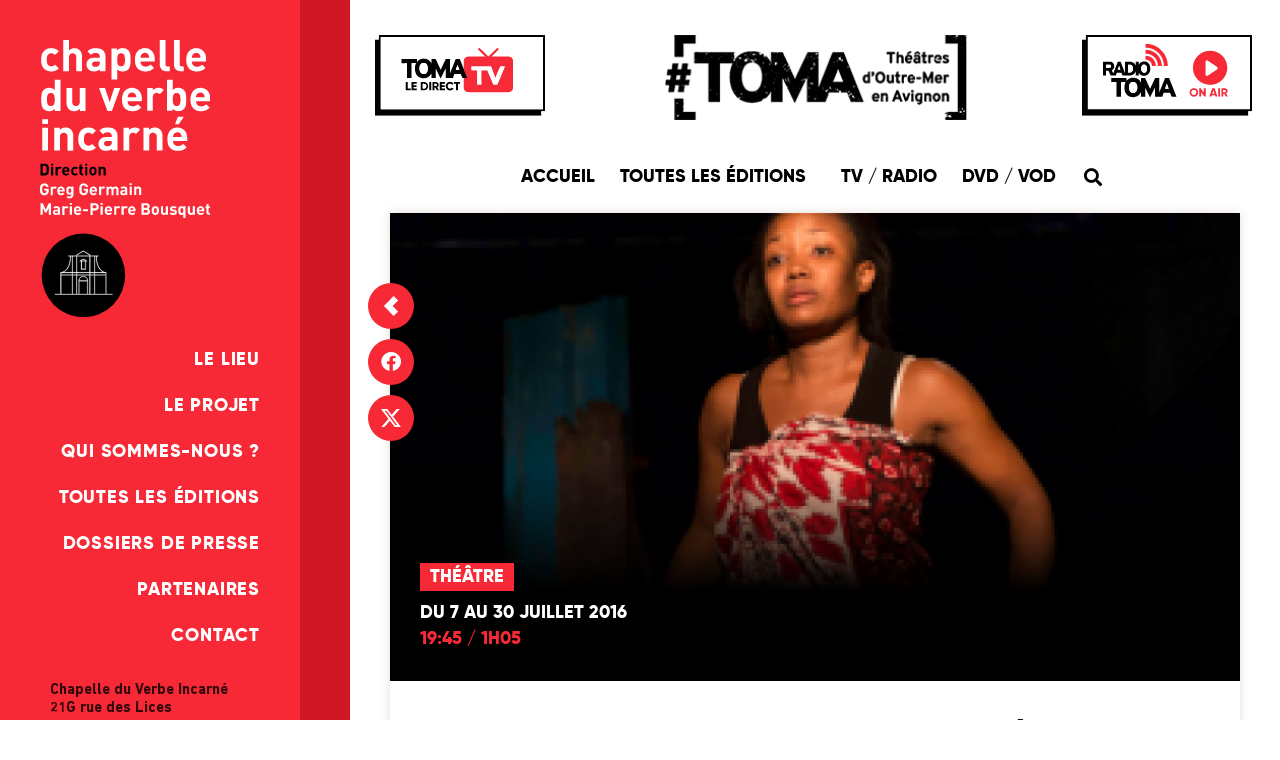

--- FILE ---
content_type: text/html; charset=UTF-8
request_url: https://www.verbeincarne.fr/programmation/les-dits-du-bout-de-lile/
body_size: 19412
content:
<!doctype html>
<html lang="fr-FR">
<head>
<meta charset="UTF-8">
<meta name="viewport" content="width=device-width, initial-scale=1">
<link rel="profile" href="https://gmpg.org/xfn/11">
<script type="text/javascript" data-pressidium-cc-no-block>
window.pressidiumCCBlockedScripts = [{"src":"^(?:https?:)?\\\/\\\/(?:[a-zA-Z0-9-]+\\.)*facebook\\.net","category":"targeting","is_regex":true},{"src":"^(?:https?:)?\\\/\\\/(?:[a-zA-Z0-9-]+\\.)*hotjar\\.com","category":"targeting","is_regex":true},{"src":"^(?:https?:)?\\\/\\\/(?:[a-zA-Z0-9-]+\\.)*sibautomation\\.com","category":"targeting","is_regex":true},{"src":"^(?:https?:)?\\\/\\\/(?:[a-zA-Z0-9-]+\\.)*pinterest\\.com","category":"targeting","is_regex":true},{"src":"^(?:https?:)?\\\/\\\/(?:[a-zA-Z0-9-]+\\.)*pinimg\\.com","category":"targeting","is_regex":true},{"src":"^(?:https?:)?\\\/\\\/(?:[a-zA-Z0-9-]+\\.)*googlesyndication\\.com","category":"targeting","is_regex":true},{"src":"^https?:\\\/\\\/[^\\\/]+\\\/.*sourcebuster(?:\\.min)?\\.js(\\?.*)?$","category":"analytics","is_regex":true},{"src":"^https?:\\\/\\\/(?:[^\\\/]+\\.)?googletagmanager\\.com\\\/gtag\\\/js(\\?.*)?$","category":"analytics","is_regex":true},{"src":"^https?:\\\/\\\/(?:[^\\\/]+\\.)?cdn\\.brevo\\.com\\\/js\\\/sdk-loader\\.js(\\?.*)?$","category":"targeting","is_regex":true},{"src":"^https?:\\\/\\\/(?:[^\\\/]+\\.)?viglink\\.com\\\/api\\\/(sync|vglnk)\\.js(\\?.*)?$","category":"targeting","is_regex":true},{"src":"^https?:\\\/\\\/(?:[^\\\/]+\\.)?sovrn\\.com\\\/js\\\/loader\\.min\\.js(\\?.*)?$","category":"targeting","is_regex":true},{"src":"^https?:\\\/\\\/(?:[^\\\/]+\\.)?googleapis\\.com\\\/maps-api-v3\\\/api\\\/js\\\/.*$","category":"preferences","is_regex":true},{"src":"^https?:\\\/\\\/[^\\\/]+\\\/.*order-attribution(?:\\.min)?\\.js(\\?.*)?$","category":"analytics","is_regex":true}];
window.pressidiumCCCookieName = 'pressidium_cookie_consent';
</script>
<script src="https://www.verbeincarne.fr/wp-content/plugins/pressidium-cookie-consent/public/block-scripts.js" type="text/javascript" data-pressidium-cc-no-block></script>
<style id="pressidium-cc-styles">
.pressidium-cc-theme {
--cc-bg: #fafafa;
--cc-text: #1e1e1e;
--cc-btn-primary-bg: #1e1e1e;
--cc-btn-primary-text: #ffffff;
--cc-btn-primary-hover-bg: #000000;
--cc-btn-primary-hover-text: #ffffff;
--cc-btn-secondary-bg: #1e1e1e;
--cc-btn-secondary-text: #ffffff;
--cc-btn-secondary-hover-bg: #000000;
--cc-btn-secondary-hover-text: #ffffff;
--cc-toggle-bg-off: #acacac;
--cc-toggle-bg-on: #1e1e1e;
--cc-toggle-bg-readonly: #d5d5d5;
--cc-toggle-knob-bg: #ffffff;
--cc-toggle-knob-icon-color: #f0f0f0;
--cc-cookie-category-block-bg: #efefef;
--cc-cookie-category-block-bg-hover: #e0e0e0;
--cc-section-border: #f3f3f3;
--cc-block-text: #1e1e1e;
--cc-cookie-table-border: #e5e5e5;
--cc-overlay-bg: #000000;
--cc-webkit-scrollbar-bg: #efefef;
--cc-webkit-scrollbar-bg-hover: #5b5b5b;
--cc-btn-floating-bg: #000000;
--cc-btn-floating-icon: #fafafa;
--cc-btn-floating-hover-bg: #292929;
--cc-btn-floating-hover-icon: #fafafa;
}
</style>
<meta name='robots' content='index, follow, max-image-preview:large, max-snippet:-1, max-video-preview:-1' />
<!-- This site is optimized with the Yoast SEO plugin v22.9 - https://yoast.com/wordpress/plugins/seo/ -->
<title>Les dits du bout de l’île - Chapelle du Verbe Incarné</title>
<link rel="canonical" href="https://www.verbeincarne.fr/programmation/les-dits-du-bout-de-lile/" />
<meta property="og:locale" content="fr_FR" />
<meta property="og:type" content="article" />
<meta property="og:title" content="Les dits du bout de l’île - Chapelle du Verbe Incarné" />
<meta property="og:description" content="C’est l’histoire d’un poète qui revient sur les terres de son enfance, et fait face à un pays qui grimace. Il tente de retrouver ses marques, mais tout le renvoie à l’ailleurs, à son étrangeté. Comme si c’était lui qui …" />
<meta property="og:url" content="https://www.verbeincarne.fr/programmation/les-dits-du-bout-de-lile/" />
<meta property="og:site_name" content="Chapelle du Verbe Incarné" />
<meta property="article:publisher" content="https://www.facebook.com/chapelleduverbeincarne" />
<meta property="article:modified_time" content="2023-01-16T17:25:16+00:00" />
<meta property="og:image" content="https://www.verbeincarne.fr/wp-content/uploads/2020/06/les_dits-270x198-1.png" />
<meta property="og:image:width" content="270" />
<meta property="og:image:height" content="198" />
<meta property="og:image:type" content="image/png" />
<meta name="twitter:card" content="summary_large_image" />
<meta name="twitter:site" content="@VerbeIncarne" />
<script type="application/ld+json" class="yoast-schema-graph">{"@context":"https://schema.org","@graph":[{"@type":"WebPage","@id":"https://www.verbeincarne.fr/programmation/les-dits-du-bout-de-lile/","url":"https://www.verbeincarne.fr/programmation/les-dits-du-bout-de-lile/","name":"Les dits du bout de l’île - Chapelle du Verbe Incarné","isPartOf":{"@id":"https://www.verbeincarne.fr/#website"},"primaryImageOfPage":{"@id":"https://www.verbeincarne.fr/programmation/les-dits-du-bout-de-lile/#primaryimage"},"image":{"@id":"https://www.verbeincarne.fr/programmation/les-dits-du-bout-de-lile/#primaryimage"},"thumbnailUrl":"https://www.verbeincarne.fr/wp-content/uploads/2020/06/les_dits-270x198-1.png","datePublished":"2020-06-13T10:48:37+00:00","dateModified":"2023-01-16T17:25:16+00:00","breadcrumb":{"@id":"https://www.verbeincarne.fr/programmation/les-dits-du-bout-de-lile/#breadcrumb"},"inLanguage":"fr-FR","potentialAction":[{"@type":"ReadAction","target":["https://www.verbeincarne.fr/programmation/les-dits-du-bout-de-lile/"]}]},{"@type":"ImageObject","inLanguage":"fr-FR","@id":"https://www.verbeincarne.fr/programmation/les-dits-du-bout-de-lile/#primaryimage","url":"https://www.verbeincarne.fr/wp-content/uploads/2020/06/les_dits-270x198-1.png","contentUrl":"https://www.verbeincarne.fr/wp-content/uploads/2020/06/les_dits-270x198-1.png","width":270,"height":198},{"@type":"BreadcrumbList","@id":"https://www.verbeincarne.fr/programmation/les-dits-du-bout-de-lile/#breadcrumb","itemListElement":[{"@type":"ListItem","position":1,"name":"Programmes","item":"https://www.verbeincarne.fr/programmation/"},{"@type":"ListItem","position":2,"name":"Les dits du bout de l’île"}]},{"@type":"WebSite","@id":"https://www.verbeincarne.fr/#website","url":"https://www.verbeincarne.fr/","name":"Chapelle du Verbe Incarné","description":"Théâtres d&#039;Outre-Mer en Avignon","publisher":{"@id":"https://www.verbeincarne.fr/#organization"},"potentialAction":[{"@type":"SearchAction","target":{"@type":"EntryPoint","urlTemplate":"https://www.verbeincarne.fr/?s={search_term_string}"},"query-input":"required name=search_term_string"}],"inLanguage":"fr-FR"},{"@type":"Organization","@id":"https://www.verbeincarne.fr/#organization","name":"Chapelle du Verbe Incarné","url":"https://www.verbeincarne.fr/","logo":{"@type":"ImageObject","inLanguage":"fr-FR","@id":"https://www.verbeincarne.fr/#/schema/logo/image/","url":"https://www.verbeincarne.fr/wp-content/uploads/2020/06/chapelle-logo-light-1.svg","contentUrl":"https://www.verbeincarne.fr/wp-content/uploads/2020/06/chapelle-logo-light-1.svg","caption":"Chapelle du Verbe Incarné"},"image":{"@id":"https://www.verbeincarne.fr/#/schema/logo/image/"},"sameAs":["https://www.facebook.com/chapelleduverbeincarne","https://x.com/VerbeIncarne","https://www.instagram.com/verbeincarne.fr/"]}]}</script>
<!-- / Yoast SEO plugin. -->
<link rel="alternate" type="application/rss+xml" title="Chapelle du Verbe Incarné &raquo; Flux" href="https://www.verbeincarne.fr/feed/" />
<link rel="alternate" type="application/rss+xml" title="Chapelle du Verbe Incarné &raquo; Flux des commentaires" href="https://www.verbeincarne.fr/comments/feed/" />
<!-- Chrome, Firefox OS and Opera -->
<meta name="theme-color" content="#F72936">
<!-- Windows Phone -->
<meta name="msapplication-navbutton-color" content="#F72936">
<!-- iOS Safari -->
<meta name="APPLE-MOBILE-WEB-APP-STATUS-BAR-STYLE" content="#F72936">
<!-- Meta viewport -->
<meta name="viewport" content="width=device-width, initial-scale=1.0, minimum-scale=1.0, maximum-scale=1.0, user-scalable=0" />
<!-- Favicons -->
<link rel="icon" href="https://www.verbeincarne.fr/wp-content/themes/verbeincarne/assets/imgs/favicon-verbeincarne.svg" type="image/svg+xml" />
<script>
window._wpemojiSettings = {"baseUrl":"https:\/\/s.w.org\/images\/core\/emoji\/15.0.3\/72x72\/","ext":".png","svgUrl":"https:\/\/s.w.org\/images\/core\/emoji\/15.0.3\/svg\/","svgExt":".svg","source":{"concatemoji":"https:\/\/www.verbeincarne.fr\/wp-includes\/js\/wp-emoji-release.min.js?ver=6.5.7"}};
/*! This file is auto-generated */
!function(i,n){var o,s,e;function c(e){try{var t={supportTests:e,timestamp:(new Date).valueOf()};sessionStorage.setItem(o,JSON.stringify(t))}catch(e){}}function p(e,t,n){e.clearRect(0,0,e.canvas.width,e.canvas.height),e.fillText(t,0,0);var t=new Uint32Array(e.getImageData(0,0,e.canvas.width,e.canvas.height).data),r=(e.clearRect(0,0,e.canvas.width,e.canvas.height),e.fillText(n,0,0),new Uint32Array(e.getImageData(0,0,e.canvas.width,e.canvas.height).data));return t.every(function(e,t){return e===r[t]})}function u(e,t,n){switch(t){case"flag":return n(e,"\ud83c\udff3\ufe0f\u200d\u26a7\ufe0f","\ud83c\udff3\ufe0f\u200b\u26a7\ufe0f")?!1:!n(e,"\ud83c\uddfa\ud83c\uddf3","\ud83c\uddfa\u200b\ud83c\uddf3")&&!n(e,"\ud83c\udff4\udb40\udc67\udb40\udc62\udb40\udc65\udb40\udc6e\udb40\udc67\udb40\udc7f","\ud83c\udff4\u200b\udb40\udc67\u200b\udb40\udc62\u200b\udb40\udc65\u200b\udb40\udc6e\u200b\udb40\udc67\u200b\udb40\udc7f");case"emoji":return!n(e,"\ud83d\udc26\u200d\u2b1b","\ud83d\udc26\u200b\u2b1b")}return!1}function f(e,t,n){var r="undefined"!=typeof WorkerGlobalScope&&self instanceof WorkerGlobalScope?new OffscreenCanvas(300,150):i.createElement("canvas"),a=r.getContext("2d",{willReadFrequently:!0}),o=(a.textBaseline="top",a.font="600 32px Arial",{});return e.forEach(function(e){o[e]=t(a,e,n)}),o}function t(e){var t=i.createElement("script");t.src=e,t.defer=!0,i.head.appendChild(t)}"undefined"!=typeof Promise&&(o="wpEmojiSettingsSupports",s=["flag","emoji"],n.supports={everything:!0,everythingExceptFlag:!0},e=new Promise(function(e){i.addEventListener("DOMContentLoaded",e,{once:!0})}),new Promise(function(t){var n=function(){try{var e=JSON.parse(sessionStorage.getItem(o));if("object"==typeof e&&"number"==typeof e.timestamp&&(new Date).valueOf()<e.timestamp+604800&&"object"==typeof e.supportTests)return e.supportTests}catch(e){}return null}();if(!n){if("undefined"!=typeof Worker&&"undefined"!=typeof OffscreenCanvas&&"undefined"!=typeof URL&&URL.createObjectURL&&"undefined"!=typeof Blob)try{var e="postMessage("+f.toString()+"("+[JSON.stringify(s),u.toString(),p.toString()].join(",")+"));",r=new Blob([e],{type:"text/javascript"}),a=new Worker(URL.createObjectURL(r),{name:"wpTestEmojiSupports"});return void(a.onmessage=function(e){c(n=e.data),a.terminate(),t(n)})}catch(e){}c(n=f(s,u,p))}t(n)}).then(function(e){for(var t in e)n.supports[t]=e[t],n.supports.everything=n.supports.everything&&n.supports[t],"flag"!==t&&(n.supports.everythingExceptFlag=n.supports.everythingExceptFlag&&n.supports[t]);n.supports.everythingExceptFlag=n.supports.everythingExceptFlag&&!n.supports.flag,n.DOMReady=!1,n.readyCallback=function(){n.DOMReady=!0}}).then(function(){return e}).then(function(){var e;n.supports.everything||(n.readyCallback(),(e=n.source||{}).concatemoji?t(e.concatemoji):e.wpemoji&&e.twemoji&&(t(e.twemoji),t(e.wpemoji)))}))}((window,document),window._wpemojiSettings);
</script>
<style id='wp-emoji-styles-inline-css'>
img.wp-smiley, img.emoji {
display: inline !important;
border: none !important;
box-shadow: none !important;
height: 1em !important;
width: 1em !important;
margin: 0 0.07em !important;
vertical-align: -0.1em !important;
background: none !important;
padding: 0 !important;
}
</style>
<link rel='stylesheet' id='wp-block-library-css' href='//www.verbeincarne.fr/wp-content/cache/wpfc-minified/g1fzy2h5/fa2ke.css' media='all' />
<link rel='stylesheet' id='jet-engine-frontend-css' href='//www.verbeincarne.fr/wp-content/cache/wpfc-minified/maool0f6/f9yw7.css' media='all' />
<style id='classic-theme-styles-inline-css'>
/*! This file is auto-generated */
.wp-block-button__link{color:#fff;background-color:#32373c;border-radius:9999px;box-shadow:none;text-decoration:none;padding:calc(.667em + 2px) calc(1.333em + 2px);font-size:1.125em}.wp-block-file__button{background:#32373c;color:#fff;text-decoration:none}
</style>
<style id='global-styles-inline-css'>
body{--wp--preset--color--black: #000000;--wp--preset--color--cyan-bluish-gray: #abb8c3;--wp--preset--color--white: #ffffff;--wp--preset--color--pale-pink: #f78da7;--wp--preset--color--vivid-red: #cf2e2e;--wp--preset--color--luminous-vivid-orange: #ff6900;--wp--preset--color--luminous-vivid-amber: #fcb900;--wp--preset--color--light-green-cyan: #7bdcb5;--wp--preset--color--vivid-green-cyan: #00d084;--wp--preset--color--pale-cyan-blue: #8ed1fc;--wp--preset--color--vivid-cyan-blue: #0693e3;--wp--preset--color--vivid-purple: #9b51e0;--wp--preset--gradient--vivid-cyan-blue-to-vivid-purple: linear-gradient(135deg,rgba(6,147,227,1) 0%,rgb(155,81,224) 100%);--wp--preset--gradient--light-green-cyan-to-vivid-green-cyan: linear-gradient(135deg,rgb(122,220,180) 0%,rgb(0,208,130) 100%);--wp--preset--gradient--luminous-vivid-amber-to-luminous-vivid-orange: linear-gradient(135deg,rgba(252,185,0,1) 0%,rgba(255,105,0,1) 100%);--wp--preset--gradient--luminous-vivid-orange-to-vivid-red: linear-gradient(135deg,rgba(255,105,0,1) 0%,rgb(207,46,46) 100%);--wp--preset--gradient--very-light-gray-to-cyan-bluish-gray: linear-gradient(135deg,rgb(238,238,238) 0%,rgb(169,184,195) 100%);--wp--preset--gradient--cool-to-warm-spectrum: linear-gradient(135deg,rgb(74,234,220) 0%,rgb(151,120,209) 20%,rgb(207,42,186) 40%,rgb(238,44,130) 60%,rgb(251,105,98) 80%,rgb(254,248,76) 100%);--wp--preset--gradient--blush-light-purple: linear-gradient(135deg,rgb(255,206,236) 0%,rgb(152,150,240) 100%);--wp--preset--gradient--blush-bordeaux: linear-gradient(135deg,rgb(254,205,165) 0%,rgb(254,45,45) 50%,rgb(107,0,62) 100%);--wp--preset--gradient--luminous-dusk: linear-gradient(135deg,rgb(255,203,112) 0%,rgb(199,81,192) 50%,rgb(65,88,208) 100%);--wp--preset--gradient--pale-ocean: linear-gradient(135deg,rgb(255,245,203) 0%,rgb(182,227,212) 50%,rgb(51,167,181) 100%);--wp--preset--gradient--electric-grass: linear-gradient(135deg,rgb(202,248,128) 0%,rgb(113,206,126) 100%);--wp--preset--gradient--midnight: linear-gradient(135deg,rgb(2,3,129) 0%,rgb(40,116,252) 100%);--wp--preset--font-size--small: 13px;--wp--preset--font-size--medium: 20px;--wp--preset--font-size--large: 36px;--wp--preset--font-size--x-large: 42px;--wp--preset--spacing--20: 0.44rem;--wp--preset--spacing--30: 0.67rem;--wp--preset--spacing--40: 1rem;--wp--preset--spacing--50: 1.5rem;--wp--preset--spacing--60: 2.25rem;--wp--preset--spacing--70: 3.38rem;--wp--preset--spacing--80: 5.06rem;--wp--preset--shadow--natural: 6px 6px 9px rgba(0, 0, 0, 0.2);--wp--preset--shadow--deep: 12px 12px 50px rgba(0, 0, 0, 0.4);--wp--preset--shadow--sharp: 6px 6px 0px rgba(0, 0, 0, 0.2);--wp--preset--shadow--outlined: 6px 6px 0px -3px rgba(255, 255, 255, 1), 6px 6px rgba(0, 0, 0, 1);--wp--preset--shadow--crisp: 6px 6px 0px rgba(0, 0, 0, 1);}:where(.is-layout-flex){gap: 0.5em;}:where(.is-layout-grid){gap: 0.5em;}body .is-layout-flex{display: flex;}body .is-layout-flex{flex-wrap: wrap;align-items: center;}body .is-layout-flex > *{margin: 0;}body .is-layout-grid{display: grid;}body .is-layout-grid > *{margin: 0;}:where(.wp-block-columns.is-layout-flex){gap: 2em;}:where(.wp-block-columns.is-layout-grid){gap: 2em;}:where(.wp-block-post-template.is-layout-flex){gap: 1.25em;}:where(.wp-block-post-template.is-layout-grid){gap: 1.25em;}.has-black-color{color: var(--wp--preset--color--black) !important;}.has-cyan-bluish-gray-color{color: var(--wp--preset--color--cyan-bluish-gray) !important;}.has-white-color{color: var(--wp--preset--color--white) !important;}.has-pale-pink-color{color: var(--wp--preset--color--pale-pink) !important;}.has-vivid-red-color{color: var(--wp--preset--color--vivid-red) !important;}.has-luminous-vivid-orange-color{color: var(--wp--preset--color--luminous-vivid-orange) !important;}.has-luminous-vivid-amber-color{color: var(--wp--preset--color--luminous-vivid-amber) !important;}.has-light-green-cyan-color{color: var(--wp--preset--color--light-green-cyan) !important;}.has-vivid-green-cyan-color{color: var(--wp--preset--color--vivid-green-cyan) !important;}.has-pale-cyan-blue-color{color: var(--wp--preset--color--pale-cyan-blue) !important;}.has-vivid-cyan-blue-color{color: var(--wp--preset--color--vivid-cyan-blue) !important;}.has-vivid-purple-color{color: var(--wp--preset--color--vivid-purple) !important;}.has-black-background-color{background-color: var(--wp--preset--color--black) !important;}.has-cyan-bluish-gray-background-color{background-color: var(--wp--preset--color--cyan-bluish-gray) !important;}.has-white-background-color{background-color: var(--wp--preset--color--white) !important;}.has-pale-pink-background-color{background-color: var(--wp--preset--color--pale-pink) !important;}.has-vivid-red-background-color{background-color: var(--wp--preset--color--vivid-red) !important;}.has-luminous-vivid-orange-background-color{background-color: var(--wp--preset--color--luminous-vivid-orange) !important;}.has-luminous-vivid-amber-background-color{background-color: var(--wp--preset--color--luminous-vivid-amber) !important;}.has-light-green-cyan-background-color{background-color: var(--wp--preset--color--light-green-cyan) !important;}.has-vivid-green-cyan-background-color{background-color: var(--wp--preset--color--vivid-green-cyan) !important;}.has-pale-cyan-blue-background-color{background-color: var(--wp--preset--color--pale-cyan-blue) !important;}.has-vivid-cyan-blue-background-color{background-color: var(--wp--preset--color--vivid-cyan-blue) !important;}.has-vivid-purple-background-color{background-color: var(--wp--preset--color--vivid-purple) !important;}.has-black-border-color{border-color: var(--wp--preset--color--black) !important;}.has-cyan-bluish-gray-border-color{border-color: var(--wp--preset--color--cyan-bluish-gray) !important;}.has-white-border-color{border-color: var(--wp--preset--color--white) !important;}.has-pale-pink-border-color{border-color: var(--wp--preset--color--pale-pink) !important;}.has-vivid-red-border-color{border-color: var(--wp--preset--color--vivid-red) !important;}.has-luminous-vivid-orange-border-color{border-color: var(--wp--preset--color--luminous-vivid-orange) !important;}.has-luminous-vivid-amber-border-color{border-color: var(--wp--preset--color--luminous-vivid-amber) !important;}.has-light-green-cyan-border-color{border-color: var(--wp--preset--color--light-green-cyan) !important;}.has-vivid-green-cyan-border-color{border-color: var(--wp--preset--color--vivid-green-cyan) !important;}.has-pale-cyan-blue-border-color{border-color: var(--wp--preset--color--pale-cyan-blue) !important;}.has-vivid-cyan-blue-border-color{border-color: var(--wp--preset--color--vivid-cyan-blue) !important;}.has-vivid-purple-border-color{border-color: var(--wp--preset--color--vivid-purple) !important;}.has-vivid-cyan-blue-to-vivid-purple-gradient-background{background: var(--wp--preset--gradient--vivid-cyan-blue-to-vivid-purple) !important;}.has-light-green-cyan-to-vivid-green-cyan-gradient-background{background: var(--wp--preset--gradient--light-green-cyan-to-vivid-green-cyan) !important;}.has-luminous-vivid-amber-to-luminous-vivid-orange-gradient-background{background: var(--wp--preset--gradient--luminous-vivid-amber-to-luminous-vivid-orange) !important;}.has-luminous-vivid-orange-to-vivid-red-gradient-background{background: var(--wp--preset--gradient--luminous-vivid-orange-to-vivid-red) !important;}.has-very-light-gray-to-cyan-bluish-gray-gradient-background{background: var(--wp--preset--gradient--very-light-gray-to-cyan-bluish-gray) !important;}.has-cool-to-warm-spectrum-gradient-background{background: var(--wp--preset--gradient--cool-to-warm-spectrum) !important;}.has-blush-light-purple-gradient-background{background: var(--wp--preset--gradient--blush-light-purple) !important;}.has-blush-bordeaux-gradient-background{background: var(--wp--preset--gradient--blush-bordeaux) !important;}.has-luminous-dusk-gradient-background{background: var(--wp--preset--gradient--luminous-dusk) !important;}.has-pale-ocean-gradient-background{background: var(--wp--preset--gradient--pale-ocean) !important;}.has-electric-grass-gradient-background{background: var(--wp--preset--gradient--electric-grass) !important;}.has-midnight-gradient-background{background: var(--wp--preset--gradient--midnight) !important;}.has-small-font-size{font-size: var(--wp--preset--font-size--small) !important;}.has-medium-font-size{font-size: var(--wp--preset--font-size--medium) !important;}.has-large-font-size{font-size: var(--wp--preset--font-size--large) !important;}.has-x-large-font-size{font-size: var(--wp--preset--font-size--x-large) !important;}
.wp-block-navigation a:where(:not(.wp-element-button)){color: inherit;}
:where(.wp-block-post-template.is-layout-flex){gap: 1.25em;}:where(.wp-block-post-template.is-layout-grid){gap: 1.25em;}
:where(.wp-block-columns.is-layout-flex){gap: 2em;}:where(.wp-block-columns.is-layout-grid){gap: 2em;}
.wp-block-pullquote{font-size: 1.5em;line-height: 1.6;}
</style>
<link rel='stylesheet' id='cookie-consent-client-style-css' href='//www.verbeincarne.fr/wp-content/cache/wpfc-minified/2brm9o28/f9yw7.css' media='all' />
<link rel='stylesheet' id='public_css-css' href='//www.verbeincarne.fr/wp-content/themes/verbeincarne/style.css?ver=1648557561' media='all' />
<link rel='stylesheet' id='hello-elementor-css' href='//www.verbeincarne.fr/wp-content/cache/wpfc-minified/7wpzayuc/f9yw7.css' media='all' />
<link rel='stylesheet' id='hello-elementor-theme-style-css' href='//www.verbeincarne.fr/wp-content/cache/wpfc-minified/8x9zdkod/f9yw7.css' media='all' />
<link rel='stylesheet' id='hello-elementor-header-footer-css' href='//www.verbeincarne.fr/wp-content/cache/wpfc-minified/9a1b609s/f9yw7.css' media='all' />
<link rel='stylesheet' id='elementor-icons-css' href='//www.verbeincarne.fr/wp-content/cache/wpfc-minified/df0h1457/f9yw7.css' media='all' />
<link rel='stylesheet' id='elementor-frontend-css' href='//www.verbeincarne.fr/wp-content/cache/wpfc-minified/7j2z3iw4/f9yw7.css' media='all' />
<link rel='stylesheet' id='swiper-css' href='//www.verbeincarne.fr/wp-content/cache/wpfc-minified/lwrafido/f9yw7.css' media='all' />
<link rel='stylesheet' id='elementor-post-12-css' href='https://www.verbeincarne.fr/wp-content/uploads/elementor/css/post-12.css?ver=1759311571' media='all' />
<link rel='stylesheet' id='elementor-pro-css' href='//www.verbeincarne.fr/wp-content/cache/wpfc-minified/7wtio1t7/f9yw7.css' media='all' />
<link rel='stylesheet' id='font-awesome-5-all-css' href='//www.verbeincarne.fr/wp-content/cache/wpfc-minified/qu8oti3z/f9yw7.css' media='all' />
<link rel='stylesheet' id='font-awesome-4-shim-css' href='//www.verbeincarne.fr/wp-content/cache/wpfc-minified/9k5czukx/f9yw7.css' media='all' />
<link rel='stylesheet' id='elementor-global-css' href='//www.verbeincarne.fr/wp-content/cache/wpfc-minified/k1jqbof4/f9yw7.css' media='all' />
<link rel='stylesheet' id='elementor-post-3367-css' href='https://www.verbeincarne.fr/wp-content/uploads/elementor/css/post-3367.css?ver=1759311571' media='all' />
<link rel='stylesheet' id='elementor-post-3790-css' href='https://www.verbeincarne.fr/wp-content/uploads/elementor/css/post-3790.css?ver=1759312668' media='all' />
<link rel='stylesheet' id='google-fonts-1-css' href='https://fonts.googleapis.com/css?family=Roboto%3A100%2C100italic%2C200%2C200italic%2C300%2C300italic%2C400%2C400italic%2C500%2C500italic%2C600%2C600italic%2C700%2C700italic%2C800%2C800italic%2C900%2C900italic%7CRoboto+Slab%3A100%2C100italic%2C200%2C200italic%2C300%2C300italic%2C400%2C400italic%2C500%2C500italic%2C600%2C600italic%2C700%2C700italic%2C800%2C800italic%2C900%2C900italic&#038;display=auto&#038;ver=6.5.7' media='all' />
<link rel='stylesheet' id='elementor-icons-shared-0-css' href='//www.verbeincarne.fr/wp-content/cache/wpfc-minified/1dgb1sf3/f9yw7.css' media='all' />
<link rel='stylesheet' id='elementor-icons-fa-solid-css' href='//www.verbeincarne.fr/wp-content/cache/wpfc-minified/f44tobyq/f9yw7.css' media='all' />
<link rel='stylesheet' id='elementor-icons-fa-brands-css' href='//www.verbeincarne.fr/wp-content/cache/wpfc-minified/lp3nmagr/f9yw7.css' media='all' />
<link rel="preconnect" href="https://fonts.gstatic.com/" crossorigin><script id="consent-mode-script-js-extra">
var pressidiumCCGCM = {"gcm":{"enabled":true,"implementation":"gtag","ads_data_redaction":true,"url_passthrough":false,"regions":[]}};
</script>
<script src="https://www.verbeincarne.fr/wp-content/plugins/pressidium-cookie-consent/public/consent-mode.js?ver=afa2d2e04ec5bc1f3f76" id="consent-mode-script-js"></script>
<script src="https://www.verbeincarne.fr/wp-includes/js/jquery/jquery.min.js?ver=3.7.1" id="jquery-core-js"></script>
<script src="https://www.verbeincarne.fr/wp-includes/js/jquery/jquery-migrate.min.js?ver=3.4.1" id="jquery-migrate-js"></script>
<script src="https://www.verbeincarne.fr/wp-content/themes/verbeincarne/assets/js/custom.js?ver=1648558005" id="custom_js-js"></script>
<script src="https://www.verbeincarne.fr/wp-content/plugins/elementor/assets/lib/font-awesome/js/v4-shims.min.js?ver=3.22.1" id="font-awesome-4-shim-js"></script>
<link rel="https://api.w.org/" href="https://www.verbeincarne.fr/wp-json/" /><link rel="EditURI" type="application/rsd+xml" title="RSD" href="https://www.verbeincarne.fr/xmlrpc.php?rsd" />
<meta name="generator" content="WordPress 6.5.7" />
<link rel='shortlink' href='https://www.verbeincarne.fr/?p=1803' />
<link rel="alternate" type="application/json+oembed" href="https://www.verbeincarne.fr/wp-json/oembed/1.0/embed?url=https%3A%2F%2Fwww.verbeincarne.fr%2Fprogrammation%2Fles-dits-du-bout-de-lile%2F" />
<link rel="alternate" type="text/xml+oembed" href="https://www.verbeincarne.fr/wp-json/oembed/1.0/embed?url=https%3A%2F%2Fwww.verbeincarne.fr%2Fprogrammation%2Fles-dits-du-bout-de-lile%2F&#038;format=xml" />
<meta name="description" content="C’est l’histoire d’un poète qui revient sur les terres de son enfance, et fait face à un pays qui grimace. Il tente de retrouver ses marques, mais tout le renvoie à l’ailleurs, à son étrangeté. Comme si c’était lui qui …">
<meta name="generator" content="Elementor 3.22.1; features: e_optimized_assets_loading, additional_custom_breakpoints, e_optimized_control_loading, e_element_cache; settings: css_print_method-external, google_font-enabled, font_display-auto">
<style id="wp-custom-css">
.center{
text-align: center;
}
.hidden{
display:none;
}
.button-nostyle,
.button-nostyle:focus,
.button-nostyle:hover{
border: none;
padding:0;
background:none;
outline: none;
}
.jet-listing-not-found{
font-family: "Gilroy", Gilroy;
font-size: 16px;
font-weight: bold;
text-transform: uppercase;
}
#cookie-notice, #cookie-notice * {
font-family: "DIN Pro", Gilroy;
color: #fff;
}
.cookie-notice-container {
padding: 15px 30px 7px 30px;
}
@media screen and (min-width: 1025px) {
main, 
.elementor-location-single,
.elementor-location-archive
{
width: calc(100% - 350px);
margin-left: 350px;
}
}		</style>
</head>
<body class="programme-template-default single single-programme postid-1803 wp-custom-logo pressidium-cc-theme elementor-default elementor-kit-12 elementor-page-3790">
<a class="skip-link screen-reader-text" href="#content">Aller au contenu</a>
<header data-elementor-type="header" data-elementor-id="3367" class="elementor elementor-3367 elementor-location-header" data-elementor-post-type="elementor_library">
<div class="elementor-section elementor-top-section elementor-element elementor-element-31d291be elementor-section-content-middle elementor-section-full_width elementor-section-height-min-height elementor-hidden-desktop elementor-section-height-default elementor-section-items-middle" data-id="31d291be" data-element_type="section" data-settings="{&quot;background_background&quot;:&quot;classic&quot;}">
<div class="elementor-container elementor-column-gap-no">
<div class="elementor-column elementor-col-50 elementor-top-column elementor-element elementor-element-4c32e7cf" data-id="4c32e7cf" data-element_type="column">
<div class="elementor-widget-wrap elementor-element-populated">
<div class="elementor-element elementor-element-3c52ec52 elementor-widget elementor-widget-image" data-id="3c52ec52" data-element_type="widget" data-widget_type="image.default">
<div class="elementor-widget-container">
<a href="https://www.verbeincarne.fr">
<img width="1" height="1" src="https://www.verbeincarne.fr/wp-content/uploads/2020/06/chapelle-sticky-logo-light-1.svg" class="attachment-large size-large wp-image-3366" alt="" />								</a>
</div>
</div>
</div>
</div>
<div class="elementor-column elementor-col-50 elementor-top-column elementor-element elementor-element-6c9bee3d" data-id="6c9bee3d" data-element_type="column">
<div class="elementor-widget-wrap elementor-element-populated">
<div class="elementor-element elementor-element-51f00c78 elementor-nav-menu--stretch elementor-nav-menu__text-align-center elementor-nav-menu--toggle elementor-nav-menu--burger elementor-widget elementor-widget-nav-menu" data-id="51f00c78" data-element_type="widget" id="nav-header-mobile" data-settings="{&quot;layout&quot;:&quot;dropdown&quot;,&quot;full_width&quot;:&quot;stretch&quot;,&quot;submenu_icon&quot;:{&quot;value&quot;:&quot;&lt;i class=\&quot;fas fa-caret-down\&quot;&gt;&lt;\/i&gt;&quot;,&quot;library&quot;:&quot;fa-solid&quot;},&quot;toggle&quot;:&quot;burger&quot;}" data-widget_type="nav-menu.default">
<div class="elementor-widget-container">
<div class="elementor-menu-toggle" role="button" tabindex="0" aria-label="Permuter le menu" aria-expanded="false">
<i aria-hidden="true" role="presentation" class="elementor-menu-toggle__icon--open eicon-menu-bar"></i><i aria-hidden="true" role="presentation" class="elementor-menu-toggle__icon--close eicon-close"></i>			<span class="elementor-screen-only">Menu</span>
</div>
<nav class="elementor-nav-menu--dropdown elementor-nav-menu__container" aria-hidden="true">
<ul id="menu-2-51f00c78" class="elementor-nav-menu"><li class="menu-item menu-item-type-post_type menu-item-object-page menu-item-3135"><a href="https://www.verbeincarne.fr/chapelle-du-verbe-incarne/lieu/" class="elementor-item" tabindex="-1">Le Lieu</a></li>
<li class="menu-item menu-item-type-post_type menu-item-object-page menu-item-3136"><a href="https://www.verbeincarne.fr/chapelle-du-verbe-incarne/projet/" class="elementor-item" tabindex="-1">Le Projet</a></li>
<li class="menu-item menu-item-type-post_type menu-item-object-page menu-item-3138"><a href="https://www.verbeincarne.fr/chapelle-du-verbe-incarne/qui_sommes_nous/" class="elementor-item" tabindex="-1">Qui sommes-nous ?</a></li>
<li class="menu-item menu-item-type-custom menu-item-object-custom menu-item-12777"><a href="/programmation" class="elementor-item" tabindex="-1">Toutes les éditions</a></li>
<li class="menu-item menu-item-type-post_type menu-item-object-page menu-item-12096"><a href="https://www.verbeincarne.fr/chapelle-du-verbe-incarne-2/dossiers-de-presse/" class="elementor-item" tabindex="-1">Dossiers de presse</a></li>
<li class="menu-item menu-item-type-post_type menu-item-object-page menu-item-3139"><a href="https://www.verbeincarne.fr/chapelle-du-verbe-incarne/partenaires/" class="elementor-item" tabindex="-1">Partenaires</a></li>
<li class="menu-item menu-item-type-post_type menu-item-object-page menu-item-3134"><a href="https://www.verbeincarne.fr/chapelle-du-verbe-incarne/contact/" class="elementor-item" tabindex="-1">Contact</a></li>
</ul>			</nav>
</div>
</div>
</div>
</div>
</div>
</div>
<div class="elementor-section elementor-top-section elementor-element elementor-element-55312dba elementor-hidden-phone elementor-hidden-tablet elementor-section-boxed elementor-section-height-default elementor-section-height-default" data-id="55312dba" data-element_type="section" id="header-vertical" data-settings="{&quot;background_background&quot;:&quot;classic&quot;}">
<div class="elementor-container elementor-column-gap-default">
<div class="elementor-column elementor-col-100 elementor-top-column elementor-element elementor-element-3d2439ef" data-id="3d2439ef" data-element_type="column" data-settings="{&quot;background_background&quot;:&quot;classic&quot;}">
<div class="elementor-widget-wrap elementor-element-populated">
<div class="elementor-element elementor-element-38b20ae7 elementor-widget__width-inherit no-lazy elementor-widget elementor-widget-image" data-id="38b20ae7" data-element_type="widget" data-widget_type="image.default">
<div class="elementor-widget-container">
<a href="https://www.verbeincarne.fr">
<img src="https://www.verbeincarne.fr/wp-content/uploads/2020/06/chapelle-logo-light-1.svg" class="attachment-full size-full wp-image-1598" alt="" />								</a>
</div>
</div>
<section class="elementor-section elementor-inner-section elementor-element elementor-element-6c1bf31c elementor-section-boxed elementor-section-height-default elementor-section-height-default" data-id="6c1bf31c" data-element_type="section" data-settings="{&quot;sticky&quot;:&quot;top&quot;,&quot;sticky_on&quot;:[&quot;desktop&quot;],&quot;sticky_offset&quot;:0,&quot;sticky_effects_offset&quot;:0}">
<div class="elementor-container elementor-column-gap-default">
<div class="elementor-column elementor-col-100 elementor-inner-column elementor-element elementor-element-344b89f5" data-id="344b89f5" data-element_type="column">
<div class="elementor-widget-wrap elementor-element-populated">
<div class="elementor-element elementor-element-61f77676 elementor-nav-menu__align-end menu-vertical-header elementor-nav-menu--dropdown-tablet elementor-nav-menu__text-align-aside elementor-nav-menu--toggle elementor-nav-menu--burger elementor-widget elementor-widget-nav-menu" data-id="61f77676" data-element_type="widget" data-settings="{&quot;layout&quot;:&quot;vertical&quot;,&quot;submenu_icon&quot;:{&quot;value&quot;:&quot;&lt;i class=\&quot;\&quot;&gt;&lt;\/i&gt;&quot;,&quot;library&quot;:&quot;&quot;},&quot;toggle&quot;:&quot;burger&quot;}" data-widget_type="nav-menu.default">
<div class="elementor-widget-container">
<nav class="elementor-nav-menu--main elementor-nav-menu__container elementor-nav-menu--layout-vertical e--pointer-none">
<ul id="menu-1-61f77676" class="elementor-nav-menu sm-vertical"><li class="menu-item menu-item-type-post_type menu-item-object-page menu-item-3135"><a href="https://www.verbeincarne.fr/chapelle-du-verbe-incarne/lieu/" class="elementor-item">Le Lieu</a></li>
<li class="menu-item menu-item-type-post_type menu-item-object-page menu-item-3136"><a href="https://www.verbeincarne.fr/chapelle-du-verbe-incarne/projet/" class="elementor-item">Le Projet</a></li>
<li class="menu-item menu-item-type-post_type menu-item-object-page menu-item-3138"><a href="https://www.verbeincarne.fr/chapelle-du-verbe-incarne/qui_sommes_nous/" class="elementor-item">Qui sommes-nous ?</a></li>
<li class="menu-item menu-item-type-custom menu-item-object-custom menu-item-12777"><a href="/programmation" class="elementor-item">Toutes les éditions</a></li>
<li class="menu-item menu-item-type-post_type menu-item-object-page menu-item-12096"><a href="https://www.verbeincarne.fr/chapelle-du-verbe-incarne-2/dossiers-de-presse/" class="elementor-item">Dossiers de presse</a></li>
<li class="menu-item menu-item-type-post_type menu-item-object-page menu-item-3139"><a href="https://www.verbeincarne.fr/chapelle-du-verbe-incarne/partenaires/" class="elementor-item">Partenaires</a></li>
<li class="menu-item menu-item-type-post_type menu-item-object-page menu-item-3134"><a href="https://www.verbeincarne.fr/chapelle-du-verbe-incarne/contact/" class="elementor-item">Contact</a></li>
</ul>			</nav>
<div class="elementor-menu-toggle" role="button" tabindex="0" aria-label="Permuter le menu" aria-expanded="false">
<i aria-hidden="true" role="presentation" class="elementor-menu-toggle__icon--open eicon-menu-bar"></i><i aria-hidden="true" role="presentation" class="elementor-menu-toggle__icon--close eicon-close"></i>			<span class="elementor-screen-only">Menu</span>
</div>
<nav class="elementor-nav-menu--dropdown elementor-nav-menu__container" aria-hidden="true">
<ul id="menu-2-61f77676" class="elementor-nav-menu sm-vertical"><li class="menu-item menu-item-type-post_type menu-item-object-page menu-item-3135"><a href="https://www.verbeincarne.fr/chapelle-du-verbe-incarne/lieu/" class="elementor-item" tabindex="-1">Le Lieu</a></li>
<li class="menu-item menu-item-type-post_type menu-item-object-page menu-item-3136"><a href="https://www.verbeincarne.fr/chapelle-du-verbe-incarne/projet/" class="elementor-item" tabindex="-1">Le Projet</a></li>
<li class="menu-item menu-item-type-post_type menu-item-object-page menu-item-3138"><a href="https://www.verbeincarne.fr/chapelle-du-verbe-incarne/qui_sommes_nous/" class="elementor-item" tabindex="-1">Qui sommes-nous ?</a></li>
<li class="menu-item menu-item-type-custom menu-item-object-custom menu-item-12777"><a href="/programmation" class="elementor-item" tabindex="-1">Toutes les éditions</a></li>
<li class="menu-item menu-item-type-post_type menu-item-object-page menu-item-12096"><a href="https://www.verbeincarne.fr/chapelle-du-verbe-incarne-2/dossiers-de-presse/" class="elementor-item" tabindex="-1">Dossiers de presse</a></li>
<li class="menu-item menu-item-type-post_type menu-item-object-page menu-item-3139"><a href="https://www.verbeincarne.fr/chapelle-du-verbe-incarne/partenaires/" class="elementor-item" tabindex="-1">Partenaires</a></li>
<li class="menu-item menu-item-type-post_type menu-item-object-page menu-item-3134"><a href="https://www.verbeincarne.fr/chapelle-du-verbe-incarne/contact/" class="elementor-item" tabindex="-1">Contact</a></li>
</ul>			</nav>
</div>
</div>
<div class="elementor-element elementor-element-5a110db6 elementor-widget__width-inherit elementor-widget elementor-widget-text-editor" data-id="5a110db6" data-element_type="widget" data-widget_type="text-editor.default">
<div class="elementor-widget-container">
<p>Chapelle du Verbe Incarné</p><p>21G rue des Lices</p><p>84000 Avignon</p>						</div>
</div>
<div class="elementor-element elementor-element-76c40b0 elementor-shape-circle e-grid-align-left elementor-widget__width-inherit elementor-grid-0 elementor-widget elementor-widget-social-icons" data-id="76c40b0" data-element_type="widget" data-widget_type="social-icons.default">
<div class="elementor-widget-container">
<div class="elementor-social-icons-wrapper elementor-grid">
<span class="elementor-grid-item">
<a class="elementor-icon elementor-social-icon elementor-social-icon-facebook-square elementor-repeater-item-e57f2c6" href="https://www.facebook.com/chapelleduverbeincarne" target="_blank">
<span class="elementor-screen-only">Facebook-square</span>
<i class="fab fa-facebook-square"></i>					</a>
</span>
<span class="elementor-grid-item">
<a class="elementor-icon elementor-social-icon elementor-social-icon-instagram elementor-repeater-item-fd38e40" href="https://www.instagram.com/verbeincarne.fr/" target="_blank">
<span class="elementor-screen-only">Instagram</span>
<i class="fab fa-instagram"></i>					</a>
</span>
</div>
</div>
</div>
<div class="elementor-element elementor-element-f80540c e-con-full e-flex e-con e-parent" data-id="f80540c" data-element_type="container">
<div class="elementor-element elementor-element-01a078e elementor-widget__width-initial elementor-widget elementor-widget-heading" data-id="01a078e" data-element_type="widget" data-widget_type="heading.default">
<div class="elementor-widget-container">
<h2 class="elementor-heading-title elementor-size-default">Partenaire média du #TOMA25</h2>		</div>
</div>
<div class="elementor-element elementor-element-2efd937 no-lazy elementor-widget elementor-widget-image" data-id="2efd937" data-element_type="widget" data-widget_type="image.default">
<div class="elementor-widget-container">
<a href="https://la1ere.francetvinfo.fr/" target="_blank">
<img width="26" height="16" src="https://www.verbeincarne.fr/wp-content/uploads/2024/05/logo-la1ere.svg" class="attachment-large size-large wp-image-12319" alt="" />								</a>
</div>
</div>
</div>
<div class="elementor-element elementor-element-53a095c2 elementor-widget__width-inherit elementor-widget elementor-widget-text-editor" data-id="53a095c2" data-element_type="widget" data-widget_type="text-editor.default">
<div class="elementor-widget-container">
<p><span style="color: #000000;"><a style="line-height: 24px; color: #000000;" href="/chapelle-du-verbe-incarne/mentions_legales/">Mentions Légales</a><br /><a style="line-height: 24px; color: #000000;" href="#privacysettings" data-cc="c-settings">Paramètres de confidentialité</a><br /></span>Réalisé par <a href="https://bimbeau.fr"><img class="wp-image-12540 alignnone" src="https://www.verbeincarne.fr/wp-content/uploads/2025/01/logo-bimbeau.svg" alt="" width="56" height="11" /></a></p>						</div>
</div>
</div>
</div>
</div>
</section>
</div>
</div>
</div>
</div>
<div class="elementor-section elementor-top-section elementor-element elementor-element-5aaca77e elementor-section-height-min-height elementor-section-items-top elementor-hidden-phone elementor-hidden-tablet elementor-section-full_width elementor-section-height-default" data-id="5aaca77e" data-element_type="section" id="background-vertical" data-settings="{&quot;background_background&quot;:&quot;classic&quot;}">
<div class="elementor-container elementor-column-gap-default">
<div class="elementor-column elementor-col-100 elementor-top-column elementor-element elementor-element-42d5ea4c" data-id="42d5ea4c" data-element_type="column" data-settings="{&quot;background_background&quot;:&quot;classic&quot;}">
<div class="elementor-widget-wrap">
</div>
</div>
</div>
</div>
</header>
<div data-elementor-type="single" data-elementor-id="3790" class="elementor elementor-3790 elementor-location-single post-1803 programme type-programme status-publish has-post-thumbnail hentry diffusion-salle_de_spectacle genre-theatre territoire-mayotte edition-toma-2016" data-elementor-post-type="elementor_library">
<section class="elementor-section elementor-top-section elementor-element elementor-element-4b37b248 elementor-section-boxed elementor-section-height-default elementor-section-height-default" data-id="4b37b248" data-element_type="section" id="header-toma">
<div class="elementor-container elementor-column-gap-default">
<div class="elementor-column elementor-col-100 elementor-top-column elementor-element elementor-element-13f8a9f7" data-id="13f8a9f7" data-element_type="column">
<div class="elementor-widget-wrap elementor-element-populated">
<section class="elementor-section elementor-inner-section elementor-element elementor-element-705b3067 elementor-section-boxed elementor-section-height-default elementor-section-height-default" data-id="705b3067" data-element_type="section">
<div class="elementor-container elementor-column-gap-default">
<div class="elementor-column elementor-col-33 elementor-inner-column elementor-element elementor-element-6b54b5d5 elementor-hidden-phone" data-id="6b54b5d5" data-element_type="column">
<div class="elementor-widget-wrap elementor-element-populated">
<div class="elementor-element elementor-element-43117a7b no-lazy elementor-widget elementor-widget-image" data-id="43117a7b" data-element_type="widget" data-widget_type="image.default">
<div class="elementor-widget-container">
<a href="/toma/toma-tv/">
<img src="https://www.verbeincarne.fr/wp-content/uploads/2020/06/toma-tv.svg" title="toma-tv" alt="toma-tv" loading="lazy" />								</a>
</div>
</div>
</div>
</div>
<div class="elementor-column elementor-col-33 elementor-inner-column elementor-element elementor-element-42cf500d" data-id="42cf500d" data-element_type="column">
<div class="elementor-widget-wrap elementor-element-populated">
<div class="elementor-element elementor-element-2aaeb100 no-lazy elementor-widget elementor-widget-image" data-id="2aaeb100" data-element_type="widget" data-widget_type="image.default">
<div class="elementor-widget-container">
<a href="/">
<img loading="lazy" width="299" height="84" src="https://www.verbeincarne.fr/wp-content/uploads/2020/05/btn_2.png" class="attachment-large size-large wp-image-162" alt="" />								</a>
</div>
</div>
</div>
</div>
<div class="elementor-column elementor-col-33 elementor-inner-column elementor-element elementor-element-1657636d elementor-hidden-phone" data-id="1657636d" data-element_type="column">
<div class="elementor-widget-wrap elementor-element-populated">
<div class="elementor-element elementor-element-2b9cc324 no-lazy elementor-widget elementor-widget-image" data-id="2b9cc324" data-element_type="widget" data-widget_type="image.default">
<div class="elementor-widget-container">
<a href="https://www.verbeincarne.fr/chapelle-du-verbe-incarne-2/radio-toma/">
<img src="https://www.verbeincarne.fr/wp-content/uploads/2020/06/radio-toma.svg" title="radio-toma" alt="radio-toma" loading="lazy" />								</a>
</div>
</div>
</div>
</div>
</div>
</section>
<section class="elementor-section elementor-inner-section elementor-element elementor-element-38f7f1ae elementor-section-full_width elementor-section-height-default elementor-section-height-default" data-id="38f7f1ae" data-element_type="section">
<div class="elementor-container elementor-column-gap-default">
<div class="elementor-column elementor-col-100 elementor-inner-column elementor-element elementor-element-1ae86e4f" data-id="1ae86e4f" data-element_type="column">
<div class="elementor-widget-wrap elementor-element-populated">
<div class="elementor-element elementor-element-187a35e2 elementor-nav-menu__align-center elementor-nav-menu--dropdown-none elementor-hidden-phone elementor-widget__width-auto elementor-widget elementor-widget-nav-menu" data-id="187a35e2" data-element_type="widget" data-settings="{&quot;submenu_icon&quot;:{&quot;value&quot;:&quot;&lt;i class=\&quot;\&quot;&gt;&lt;\/i&gt;&quot;,&quot;library&quot;:&quot;&quot;},&quot;layout&quot;:&quot;horizontal&quot;}" data-widget_type="nav-menu.default">
<div class="elementor-widget-container">
<nav class="elementor-nav-menu--main elementor-nav-menu__container elementor-nav-menu--layout-horizontal e--pointer-underline e--animation-fade">
<ul id="menu-1-187a35e2" class="elementor-nav-menu"><li class="menu-item menu-item-type-post_type menu-item-object-page menu-item-home menu-item-8801"><a href="https://www.verbeincarne.fr/" class="elementor-item">Accueil</a></li>
<li class="menu-item menu-item-type-custom menu-item-object-custom menu-item-has-children menu-item-8772"><a href="/programmation" class="elementor-item">Toutes les éditions</a>
<ul class="sub-menu elementor-nav-menu--dropdown">
<li class="menu-item menu-item-type-taxonomy menu-item-object-edition menu-item-12552"><a href="https://www.verbeincarne.fr/edition/toma-2025/" class="elementor-sub-item">TOMA 2025</a></li>
<li class="menu-item menu-item-type-taxonomy menu-item-object-edition menu-item-12097"><a href="https://www.verbeincarne.fr/edition/toma-2024/" class="elementor-sub-item">TOMA 2024</a></li>
<li class="menu-item menu-item-type-taxonomy menu-item-object-edition menu-item-11258"><a href="https://www.verbeincarne.fr/edition/toma-2023/" class="elementor-sub-item">TOMA 2023</a></li>
<li class="menu-item menu-item-type-taxonomy menu-item-object-edition menu-item-10242"><a href="https://www.verbeincarne.fr/edition/toma-2022/" class="elementor-sub-item">TOMA 2022</a></li>
<li class="menu-item menu-item-type-taxonomy menu-item-object-edition menu-item-8802"><a href="https://www.verbeincarne.fr/edition/toma-2021/" class="elementor-sub-item">TOMA 2021</a></li>
<li class="menu-item menu-item-type-taxonomy menu-item-object-edition menu-item-8804"><a href="https://www.verbeincarne.fr/edition/etoma20/" class="elementor-sub-item">ETOMA 2020</a></li>
<li class="menu-item menu-item-type-taxonomy menu-item-object-edition menu-item-8805"><a href="https://www.verbeincarne.fr/edition/toma-2019/" class="elementor-sub-item">TOMA 2019</a></li>
<li class="menu-item menu-item-type-taxonomy menu-item-object-edition menu-item-8806"><a href="https://www.verbeincarne.fr/edition/toma-2018/" class="elementor-sub-item">TOMA 2018</a></li>
<li class="menu-item menu-item-type-taxonomy menu-item-object-edition menu-item-8807"><a href="https://www.verbeincarne.fr/edition/toma-2017/" class="elementor-sub-item">TOMA 2017</a></li>
<li class="menu-item menu-item-type-taxonomy menu-item-object-edition current-programme-ancestor current-menu-parent current-programme-parent menu-item-8808"><a href="https://www.verbeincarne.fr/edition/toma-2016/" class="elementor-sub-item">TOMA 2016</a></li>
<li class="menu-item menu-item-type-taxonomy menu-item-object-edition menu-item-8809"><a href="https://www.verbeincarne.fr/edition/toma-2015/" class="elementor-sub-item">TOMA 2015</a></li>
<li class="menu-item menu-item-type-taxonomy menu-item-object-edition menu-item-8810"><a href="https://www.verbeincarne.fr/edition/toma-2014/" class="elementor-sub-item">TOMA 2014</a></li>
<li class="menu-item menu-item-type-taxonomy menu-item-object-edition menu-item-8811"><a href="https://www.verbeincarne.fr/edition/toma-2013/" class="elementor-sub-item">TOMA 2013</a></li>
<li class="menu-item menu-item-type-taxonomy menu-item-object-edition menu-item-8812"><a href="https://www.verbeincarne.fr/edition/toma-2012/" class="elementor-sub-item">TOMA 2012</a></li>
<li class="menu-item menu-item-type-taxonomy menu-item-object-edition menu-item-8813"><a href="https://www.verbeincarne.fr/edition/toma-2011/" class="elementor-sub-item">TOMA 2011</a></li>
<li class="menu-item menu-item-type-taxonomy menu-item-object-edition menu-item-8814"><a href="https://www.verbeincarne.fr/edition/toma-2010/" class="elementor-sub-item">TOMA 2010</a></li>
<li class="menu-item menu-item-type-taxonomy menu-item-object-edition menu-item-10807"><a href="https://www.verbeincarne.fr/edition/toma-2009/" class="elementor-sub-item">TOMA 2009</a></li>
<li class="menu-item menu-item-type-taxonomy menu-item-object-edition menu-item-10849"><a href="https://www.verbeincarne.fr/edition/toma-2008/" class="elementor-sub-item">TOMA 2008</a></li>
<li class="menu-item menu-item-type-taxonomy menu-item-object-edition menu-item-10900"><a href="https://www.verbeincarne.fr/edition/toma-2007/" class="elementor-sub-item">TOMA 2007</a></li>
<li class="menu-item menu-item-type-taxonomy menu-item-object-edition menu-item-10956"><a href="https://www.verbeincarne.fr/edition/toma-2006/" class="elementor-sub-item">TOMA 2006</a></li>
<li class="menu-item menu-item-type-taxonomy menu-item-object-edition menu-item-10974"><a href="https://www.verbeincarne.fr/edition/toma-2005/" class="elementor-sub-item">TOMA 2005</a></li>
<li class="menu-item menu-item-type-taxonomy menu-item-object-edition menu-item-11018"><a href="https://www.verbeincarne.fr/edition/toma-2004/" class="elementor-sub-item">TOMA 2004</a></li>
</ul>
</li>
<li class="menu-item menu-item-type-post_type menu-item-object-page menu-item-9002"><a href="https://www.verbeincarne.fr/chapelle-du-verbe-incarne-2/tv-radio/" class="elementor-item">TV / Radio</a></li>
<li class="menu-item menu-item-type-post_type menu-item-object-page menu-item-6489"><a href="https://www.verbeincarne.fr/chapelle-du-verbe-incarne-2/boutique/" class="elementor-item">DVD / VOD</a></li>
</ul>			</nav>
<nav class="elementor-nav-menu--dropdown elementor-nav-menu__container" aria-hidden="true">
<ul id="menu-2-187a35e2" class="elementor-nav-menu"><li class="menu-item menu-item-type-post_type menu-item-object-page menu-item-home menu-item-8801"><a href="https://www.verbeincarne.fr/" class="elementor-item" tabindex="-1">Accueil</a></li>
<li class="menu-item menu-item-type-custom menu-item-object-custom menu-item-has-children menu-item-8772"><a href="/programmation" class="elementor-item" tabindex="-1">Toutes les éditions</a>
<ul class="sub-menu elementor-nav-menu--dropdown">
<li class="menu-item menu-item-type-taxonomy menu-item-object-edition menu-item-12552"><a href="https://www.verbeincarne.fr/edition/toma-2025/" class="elementor-sub-item" tabindex="-1">TOMA 2025</a></li>
<li class="menu-item menu-item-type-taxonomy menu-item-object-edition menu-item-12097"><a href="https://www.verbeincarne.fr/edition/toma-2024/" class="elementor-sub-item" tabindex="-1">TOMA 2024</a></li>
<li class="menu-item menu-item-type-taxonomy menu-item-object-edition menu-item-11258"><a href="https://www.verbeincarne.fr/edition/toma-2023/" class="elementor-sub-item" tabindex="-1">TOMA 2023</a></li>
<li class="menu-item menu-item-type-taxonomy menu-item-object-edition menu-item-10242"><a href="https://www.verbeincarne.fr/edition/toma-2022/" class="elementor-sub-item" tabindex="-1">TOMA 2022</a></li>
<li class="menu-item menu-item-type-taxonomy menu-item-object-edition menu-item-8802"><a href="https://www.verbeincarne.fr/edition/toma-2021/" class="elementor-sub-item" tabindex="-1">TOMA 2021</a></li>
<li class="menu-item menu-item-type-taxonomy menu-item-object-edition menu-item-8804"><a href="https://www.verbeincarne.fr/edition/etoma20/" class="elementor-sub-item" tabindex="-1">ETOMA 2020</a></li>
<li class="menu-item menu-item-type-taxonomy menu-item-object-edition menu-item-8805"><a href="https://www.verbeincarne.fr/edition/toma-2019/" class="elementor-sub-item" tabindex="-1">TOMA 2019</a></li>
<li class="menu-item menu-item-type-taxonomy menu-item-object-edition menu-item-8806"><a href="https://www.verbeincarne.fr/edition/toma-2018/" class="elementor-sub-item" tabindex="-1">TOMA 2018</a></li>
<li class="menu-item menu-item-type-taxonomy menu-item-object-edition menu-item-8807"><a href="https://www.verbeincarne.fr/edition/toma-2017/" class="elementor-sub-item" tabindex="-1">TOMA 2017</a></li>
<li class="menu-item menu-item-type-taxonomy menu-item-object-edition current-programme-ancestor current-menu-parent current-programme-parent menu-item-8808"><a href="https://www.verbeincarne.fr/edition/toma-2016/" class="elementor-sub-item" tabindex="-1">TOMA 2016</a></li>
<li class="menu-item menu-item-type-taxonomy menu-item-object-edition menu-item-8809"><a href="https://www.verbeincarne.fr/edition/toma-2015/" class="elementor-sub-item" tabindex="-1">TOMA 2015</a></li>
<li class="menu-item menu-item-type-taxonomy menu-item-object-edition menu-item-8810"><a href="https://www.verbeincarne.fr/edition/toma-2014/" class="elementor-sub-item" tabindex="-1">TOMA 2014</a></li>
<li class="menu-item menu-item-type-taxonomy menu-item-object-edition menu-item-8811"><a href="https://www.verbeincarne.fr/edition/toma-2013/" class="elementor-sub-item" tabindex="-1">TOMA 2013</a></li>
<li class="menu-item menu-item-type-taxonomy menu-item-object-edition menu-item-8812"><a href="https://www.verbeincarne.fr/edition/toma-2012/" class="elementor-sub-item" tabindex="-1">TOMA 2012</a></li>
<li class="menu-item menu-item-type-taxonomy menu-item-object-edition menu-item-8813"><a href="https://www.verbeincarne.fr/edition/toma-2011/" class="elementor-sub-item" tabindex="-1">TOMA 2011</a></li>
<li class="menu-item menu-item-type-taxonomy menu-item-object-edition menu-item-8814"><a href="https://www.verbeincarne.fr/edition/toma-2010/" class="elementor-sub-item" tabindex="-1">TOMA 2010</a></li>
<li class="menu-item menu-item-type-taxonomy menu-item-object-edition menu-item-10807"><a href="https://www.verbeincarne.fr/edition/toma-2009/" class="elementor-sub-item" tabindex="-1">TOMA 2009</a></li>
<li class="menu-item menu-item-type-taxonomy menu-item-object-edition menu-item-10849"><a href="https://www.verbeincarne.fr/edition/toma-2008/" class="elementor-sub-item" tabindex="-1">TOMA 2008</a></li>
<li class="menu-item menu-item-type-taxonomy menu-item-object-edition menu-item-10900"><a href="https://www.verbeincarne.fr/edition/toma-2007/" class="elementor-sub-item" tabindex="-1">TOMA 2007</a></li>
<li class="menu-item menu-item-type-taxonomy menu-item-object-edition menu-item-10956"><a href="https://www.verbeincarne.fr/edition/toma-2006/" class="elementor-sub-item" tabindex="-1">TOMA 2006</a></li>
<li class="menu-item menu-item-type-taxonomy menu-item-object-edition menu-item-10974"><a href="https://www.verbeincarne.fr/edition/toma-2005/" class="elementor-sub-item" tabindex="-1">TOMA 2005</a></li>
<li class="menu-item menu-item-type-taxonomy menu-item-object-edition menu-item-11018"><a href="https://www.verbeincarne.fr/edition/toma-2004/" class="elementor-sub-item" tabindex="-1">TOMA 2004</a></li>
</ul>
</li>
<li class="menu-item menu-item-type-post_type menu-item-object-page menu-item-9002"><a href="https://www.verbeincarne.fr/chapelle-du-verbe-incarne-2/tv-radio/" class="elementor-item" tabindex="-1">TV / Radio</a></li>
<li class="menu-item menu-item-type-post_type menu-item-object-page menu-item-6489"><a href="https://www.verbeincarne.fr/chapelle-du-verbe-incarne-2/boutique/" class="elementor-item" tabindex="-1">DVD / VOD</a></li>
</ul>			</nav>
</div>
</div>
<div class="elementor-element elementor-element-36aa834d elementor-search-form--skin-full_screen elementor-widget__width-auto elementor-hidden-mobile elementor-widget elementor-widget-search-form" data-id="36aa834d" data-element_type="widget" data-settings="{&quot;skin&quot;:&quot;full_screen&quot;}" data-widget_type="search-form.default">
<div class="elementor-widget-container">
<search role="search">
<form class="elementor-search-form" action="https://www.verbeincarne.fr" method="get">
<div class="elementor-search-form__toggle" tabindex="0" role="button">
<i aria-hidden="true" class="fas fa-search"></i>					<span class="elementor-screen-only">Rechercher </span>
</div>
<div class="elementor-search-form__container">
<label class="elementor-screen-only" for="elementor-search-form-36aa834d">Rechercher </label>
<input id="elementor-search-form-36aa834d" placeholder="Rechercher ..." class="elementor-search-form__input" type="search" name="s" value="">
<div class="dialog-lightbox-close-button dialog-close-button" role="button" tabindex="0">
<i aria-hidden="true" class="eicon-close"></i>						<span class="elementor-screen-only">Fermer ce champ de recherche.</span>
</div>
</div>
</form>
</search>
</div>
</div>
<div class="elementor-element elementor-element-2ae372c4 elementor-nav-menu__align-center elementor-nav-menu--dropdown-none elementor-hidden-desktop elementor-hidden-tablet menu-mobile elementor-widget elementor-widget-nav-menu" data-id="2ae372c4" data-element_type="widget" data-settings="{&quot;layout&quot;:&quot;vertical&quot;,&quot;submenu_icon&quot;:{&quot;value&quot;:&quot;&lt;i class=\&quot;\&quot;&gt;&lt;\/i&gt;&quot;,&quot;library&quot;:&quot;&quot;}}" data-widget_type="nav-menu.default">
<div class="elementor-widget-container">
<nav class="elementor-nav-menu--main elementor-nav-menu__container elementor-nav-menu--layout-vertical e--pointer-none">
<ul id="menu-1-2ae372c4" class="elementor-nav-menu sm-vertical"><li class="menu-item menu-item-type-post_type menu-item-object-page menu-item-home menu-item-8801"><a href="https://www.verbeincarne.fr/" class="elementor-item">Accueil</a></li>
<li class="menu-item menu-item-type-custom menu-item-object-custom menu-item-has-children menu-item-8772"><a href="/programmation" class="elementor-item">Toutes les éditions</a>
<ul class="sub-menu elementor-nav-menu--dropdown">
<li class="menu-item menu-item-type-taxonomy menu-item-object-edition menu-item-12552"><a href="https://www.verbeincarne.fr/edition/toma-2025/" class="elementor-sub-item">TOMA 2025</a></li>
<li class="menu-item menu-item-type-taxonomy menu-item-object-edition menu-item-12097"><a href="https://www.verbeincarne.fr/edition/toma-2024/" class="elementor-sub-item">TOMA 2024</a></li>
<li class="menu-item menu-item-type-taxonomy menu-item-object-edition menu-item-11258"><a href="https://www.verbeincarne.fr/edition/toma-2023/" class="elementor-sub-item">TOMA 2023</a></li>
<li class="menu-item menu-item-type-taxonomy menu-item-object-edition menu-item-10242"><a href="https://www.verbeincarne.fr/edition/toma-2022/" class="elementor-sub-item">TOMA 2022</a></li>
<li class="menu-item menu-item-type-taxonomy menu-item-object-edition menu-item-8802"><a href="https://www.verbeincarne.fr/edition/toma-2021/" class="elementor-sub-item">TOMA 2021</a></li>
<li class="menu-item menu-item-type-taxonomy menu-item-object-edition menu-item-8804"><a href="https://www.verbeincarne.fr/edition/etoma20/" class="elementor-sub-item">ETOMA 2020</a></li>
<li class="menu-item menu-item-type-taxonomy menu-item-object-edition menu-item-8805"><a href="https://www.verbeincarne.fr/edition/toma-2019/" class="elementor-sub-item">TOMA 2019</a></li>
<li class="menu-item menu-item-type-taxonomy menu-item-object-edition menu-item-8806"><a href="https://www.verbeincarne.fr/edition/toma-2018/" class="elementor-sub-item">TOMA 2018</a></li>
<li class="menu-item menu-item-type-taxonomy menu-item-object-edition menu-item-8807"><a href="https://www.verbeincarne.fr/edition/toma-2017/" class="elementor-sub-item">TOMA 2017</a></li>
<li class="menu-item menu-item-type-taxonomy menu-item-object-edition current-programme-ancestor current-menu-parent current-programme-parent menu-item-8808"><a href="https://www.verbeincarne.fr/edition/toma-2016/" class="elementor-sub-item">TOMA 2016</a></li>
<li class="menu-item menu-item-type-taxonomy menu-item-object-edition menu-item-8809"><a href="https://www.verbeincarne.fr/edition/toma-2015/" class="elementor-sub-item">TOMA 2015</a></li>
<li class="menu-item menu-item-type-taxonomy menu-item-object-edition menu-item-8810"><a href="https://www.verbeincarne.fr/edition/toma-2014/" class="elementor-sub-item">TOMA 2014</a></li>
<li class="menu-item menu-item-type-taxonomy menu-item-object-edition menu-item-8811"><a href="https://www.verbeincarne.fr/edition/toma-2013/" class="elementor-sub-item">TOMA 2013</a></li>
<li class="menu-item menu-item-type-taxonomy menu-item-object-edition menu-item-8812"><a href="https://www.verbeincarne.fr/edition/toma-2012/" class="elementor-sub-item">TOMA 2012</a></li>
<li class="menu-item menu-item-type-taxonomy menu-item-object-edition menu-item-8813"><a href="https://www.verbeincarne.fr/edition/toma-2011/" class="elementor-sub-item">TOMA 2011</a></li>
<li class="menu-item menu-item-type-taxonomy menu-item-object-edition menu-item-8814"><a href="https://www.verbeincarne.fr/edition/toma-2010/" class="elementor-sub-item">TOMA 2010</a></li>
<li class="menu-item menu-item-type-taxonomy menu-item-object-edition menu-item-10807"><a href="https://www.verbeincarne.fr/edition/toma-2009/" class="elementor-sub-item">TOMA 2009</a></li>
<li class="menu-item menu-item-type-taxonomy menu-item-object-edition menu-item-10849"><a href="https://www.verbeincarne.fr/edition/toma-2008/" class="elementor-sub-item">TOMA 2008</a></li>
<li class="menu-item menu-item-type-taxonomy menu-item-object-edition menu-item-10900"><a href="https://www.verbeincarne.fr/edition/toma-2007/" class="elementor-sub-item">TOMA 2007</a></li>
<li class="menu-item menu-item-type-taxonomy menu-item-object-edition menu-item-10956"><a href="https://www.verbeincarne.fr/edition/toma-2006/" class="elementor-sub-item">TOMA 2006</a></li>
<li class="menu-item menu-item-type-taxonomy menu-item-object-edition menu-item-10974"><a href="https://www.verbeincarne.fr/edition/toma-2005/" class="elementor-sub-item">TOMA 2005</a></li>
<li class="menu-item menu-item-type-taxonomy menu-item-object-edition menu-item-11018"><a href="https://www.verbeincarne.fr/edition/toma-2004/" class="elementor-sub-item">TOMA 2004</a></li>
</ul>
</li>
<li class="menu-item menu-item-type-post_type menu-item-object-page menu-item-9002"><a href="https://www.verbeincarne.fr/chapelle-du-verbe-incarne-2/tv-radio/" class="elementor-item">TV / Radio</a></li>
<li class="menu-item menu-item-type-post_type menu-item-object-page menu-item-6489"><a href="https://www.verbeincarne.fr/chapelle-du-verbe-incarne-2/boutique/" class="elementor-item">DVD / VOD</a></li>
</ul>			</nav>
<nav class="elementor-nav-menu--dropdown elementor-nav-menu__container" aria-hidden="true">
<ul id="menu-2-2ae372c4" class="elementor-nav-menu sm-vertical"><li class="menu-item menu-item-type-post_type menu-item-object-page menu-item-home menu-item-8801"><a href="https://www.verbeincarne.fr/" class="elementor-item" tabindex="-1">Accueil</a></li>
<li class="menu-item menu-item-type-custom menu-item-object-custom menu-item-has-children menu-item-8772"><a href="/programmation" class="elementor-item" tabindex="-1">Toutes les éditions</a>
<ul class="sub-menu elementor-nav-menu--dropdown">
<li class="menu-item menu-item-type-taxonomy menu-item-object-edition menu-item-12552"><a href="https://www.verbeincarne.fr/edition/toma-2025/" class="elementor-sub-item" tabindex="-1">TOMA 2025</a></li>
<li class="menu-item menu-item-type-taxonomy menu-item-object-edition menu-item-12097"><a href="https://www.verbeincarne.fr/edition/toma-2024/" class="elementor-sub-item" tabindex="-1">TOMA 2024</a></li>
<li class="menu-item menu-item-type-taxonomy menu-item-object-edition menu-item-11258"><a href="https://www.verbeincarne.fr/edition/toma-2023/" class="elementor-sub-item" tabindex="-1">TOMA 2023</a></li>
<li class="menu-item menu-item-type-taxonomy menu-item-object-edition menu-item-10242"><a href="https://www.verbeincarne.fr/edition/toma-2022/" class="elementor-sub-item" tabindex="-1">TOMA 2022</a></li>
<li class="menu-item menu-item-type-taxonomy menu-item-object-edition menu-item-8802"><a href="https://www.verbeincarne.fr/edition/toma-2021/" class="elementor-sub-item" tabindex="-1">TOMA 2021</a></li>
<li class="menu-item menu-item-type-taxonomy menu-item-object-edition menu-item-8804"><a href="https://www.verbeincarne.fr/edition/etoma20/" class="elementor-sub-item" tabindex="-1">ETOMA 2020</a></li>
<li class="menu-item menu-item-type-taxonomy menu-item-object-edition menu-item-8805"><a href="https://www.verbeincarne.fr/edition/toma-2019/" class="elementor-sub-item" tabindex="-1">TOMA 2019</a></li>
<li class="menu-item menu-item-type-taxonomy menu-item-object-edition menu-item-8806"><a href="https://www.verbeincarne.fr/edition/toma-2018/" class="elementor-sub-item" tabindex="-1">TOMA 2018</a></li>
<li class="menu-item menu-item-type-taxonomy menu-item-object-edition menu-item-8807"><a href="https://www.verbeincarne.fr/edition/toma-2017/" class="elementor-sub-item" tabindex="-1">TOMA 2017</a></li>
<li class="menu-item menu-item-type-taxonomy menu-item-object-edition current-programme-ancestor current-menu-parent current-programme-parent menu-item-8808"><a href="https://www.verbeincarne.fr/edition/toma-2016/" class="elementor-sub-item" tabindex="-1">TOMA 2016</a></li>
<li class="menu-item menu-item-type-taxonomy menu-item-object-edition menu-item-8809"><a href="https://www.verbeincarne.fr/edition/toma-2015/" class="elementor-sub-item" tabindex="-1">TOMA 2015</a></li>
<li class="menu-item menu-item-type-taxonomy menu-item-object-edition menu-item-8810"><a href="https://www.verbeincarne.fr/edition/toma-2014/" class="elementor-sub-item" tabindex="-1">TOMA 2014</a></li>
<li class="menu-item menu-item-type-taxonomy menu-item-object-edition menu-item-8811"><a href="https://www.verbeincarne.fr/edition/toma-2013/" class="elementor-sub-item" tabindex="-1">TOMA 2013</a></li>
<li class="menu-item menu-item-type-taxonomy menu-item-object-edition menu-item-8812"><a href="https://www.verbeincarne.fr/edition/toma-2012/" class="elementor-sub-item" tabindex="-1">TOMA 2012</a></li>
<li class="menu-item menu-item-type-taxonomy menu-item-object-edition menu-item-8813"><a href="https://www.verbeincarne.fr/edition/toma-2011/" class="elementor-sub-item" tabindex="-1">TOMA 2011</a></li>
<li class="menu-item menu-item-type-taxonomy menu-item-object-edition menu-item-8814"><a href="https://www.verbeincarne.fr/edition/toma-2010/" class="elementor-sub-item" tabindex="-1">TOMA 2010</a></li>
<li class="menu-item menu-item-type-taxonomy menu-item-object-edition menu-item-10807"><a href="https://www.verbeincarne.fr/edition/toma-2009/" class="elementor-sub-item" tabindex="-1">TOMA 2009</a></li>
<li class="menu-item menu-item-type-taxonomy menu-item-object-edition menu-item-10849"><a href="https://www.verbeincarne.fr/edition/toma-2008/" class="elementor-sub-item" tabindex="-1">TOMA 2008</a></li>
<li class="menu-item menu-item-type-taxonomy menu-item-object-edition menu-item-10900"><a href="https://www.verbeincarne.fr/edition/toma-2007/" class="elementor-sub-item" tabindex="-1">TOMA 2007</a></li>
<li class="menu-item menu-item-type-taxonomy menu-item-object-edition menu-item-10956"><a href="https://www.verbeincarne.fr/edition/toma-2006/" class="elementor-sub-item" tabindex="-1">TOMA 2006</a></li>
<li class="menu-item menu-item-type-taxonomy menu-item-object-edition menu-item-10974"><a href="https://www.verbeincarne.fr/edition/toma-2005/" class="elementor-sub-item" tabindex="-1">TOMA 2005</a></li>
<li class="menu-item menu-item-type-taxonomy menu-item-object-edition menu-item-11018"><a href="https://www.verbeincarne.fr/edition/toma-2004/" class="elementor-sub-item" tabindex="-1">TOMA 2004</a></li>
</ul>
</li>
<li class="menu-item menu-item-type-post_type menu-item-object-page menu-item-9002"><a href="https://www.verbeincarne.fr/chapelle-du-verbe-incarne-2/tv-radio/" class="elementor-item" tabindex="-1">TV / Radio</a></li>
<li class="menu-item menu-item-type-post_type menu-item-object-page menu-item-6489"><a href="https://www.verbeincarne.fr/chapelle-du-verbe-incarne-2/boutique/" class="elementor-item" tabindex="-1">DVD / VOD</a></li>
</ul>			</nav>
</div>
</div>
</div>
</div>
</div>
</section>
<section class="elementor-section elementor-inner-section elementor-element elementor-element-693621a5 elementor-section-full_width elementor-hidden-desktop elementor-hidden-tablet elementor-section-height-default elementor-section-height-default" data-id="693621a5" data-element_type="section">
<div class="elementor-container elementor-column-gap-default">
<div class="elementor-column elementor-col-50 elementor-inner-column elementor-element elementor-element-779edc39" data-id="779edc39" data-element_type="column">
<div class="elementor-widget-wrap elementor-element-populated">
<div class="elementor-element elementor-element-7df67575 elementor-widget elementor-widget-image" data-id="7df67575" data-element_type="widget" data-widget_type="image.default">
<div class="elementor-widget-container">
<a href="/toma/toma-tv/">
<img loading="lazy" width="1" height="1" src="https://www.verbeincarne.fr/wp-content/uploads/2020/06/toma-tv.svg" class="attachment-large size-large wp-image-1263" alt="" />								</a>
</div>
</div>
</div>
</div>
<div class="elementor-column elementor-col-50 elementor-inner-column elementor-element elementor-element-3efe21c5" data-id="3efe21c5" data-element_type="column">
<div class="elementor-widget-wrap elementor-element-populated">
<div class="elementor-element elementor-element-23484ecd elementor-widget elementor-widget-image" data-id="23484ecd" data-element_type="widget" data-widget_type="image.default">
<div class="elementor-widget-container">
<a href="/toma/radio-toma/">
<img loading="lazy" width="1" height="1" src="https://www.verbeincarne.fr/wp-content/uploads/2020/06/radio-toma.svg" class="attachment-large size-large wp-image-1262" alt="" />								</a>
</div>
</div>
</div>
</div>
</div>
</section>
</div>
</div>
</div>
</section>
<section class="elementor-section elementor-top-section elementor-element elementor-element-21e0aa96 elementor-reverse-tablet elementor-reverse-mobile animated-slow elementor-section-boxed elementor-section-height-default elementor-section-height-default" data-id="21e0aa96" data-element_type="section" data-settings="{&quot;animation&quot;:&quot;none&quot;}">
<div class="elementor-container elementor-column-gap-default">
<div class="elementor-column elementor-col-100 elementor-top-column elementor-element elementor-element-3ef0121c" data-id="3ef0121c" data-element_type="column">
<div class="elementor-widget-wrap elementor-element-populated">
<div class="elementor-element elementor-element-e7ab675 elementor-shape-circle elementor-grid-1 elementor-widget__width-auto elementor-absolute elementor-hidden-tablet elementor-hidden-mobile e-grid-align-center elementor-widget elementor-widget-social-icons" data-id="e7ab675" data-element_type="widget" data-settings="{&quot;_position&quot;:&quot;absolute&quot;}" data-widget_type="social-icons.default">
<div class="elementor-widget-container">
<div class="elementor-social-icons-wrapper elementor-grid">
<span class="elementor-grid-item">
<a class="elementor-icon elementor-social-icon elementor-social-icon- elementor-animation-grow elementor-repeater-item-5d4ef6d" href="https://www.verbeincarne.fr/">
<span class="elementor-screen-only"></span>
<svg xmlns="http://www.w3.org/2000/svg" xmlns:xlink="http://www.w3.org/1999/xlink" id="Calque_1" x="0px" y="0px" viewBox="0 0 4990.8 7083.9" style="enable-background:new 0 0 4990.8 7083.9;" xml:space="preserve"><path d="M0,3555.9c0-8,0-16,0-24c3.5-2.9,7.3-5.5,10.4-8.7c278.9-286.7,557.8-573.4,836.8-860.1 c483.9-497.4,967.9-994.9,1451.8-1492.3c373.7-384.2,747.5-768.4,1121.2-1152.6c6-6.1,12-12.2,17.9-18.2 c12.7,10,1532.7,1571.4,1552.8,1595c-18.9,19.4-37.9,39-56.9,58.5c-19,19.6-38.1,39.2-57.2,58.8c-19.5,20.1-39.1,40.1-58.6,60.2 c-19.1,19.6-38.1,39.2-57.1,58.8s-38.1,39.2-57.2,58.8s-38.1,39.2-57.2,58.8s-38.1,39.2-57.1,58.8c-19.5,20.1-39.1,40.1-58.6,60.2 c-19.1,19.6-38.1,39.2-57.1,58.8c-19.1,19.6-38.1,39.2-57.2,58.8c-19.1,19.6-38.1,39.2-57.2,58.8c-19.5,20.1-39,40.2-58.5,60.2 c-19.1,19.6-38.2,39.1-57.2,58.7c-19.1,19.6-38.1,39.2-57.1,58.8s-38.1,39.2-57.2,58.8c-19.1,19.6-38.1,39.2-57.2,58.8 c-19.5,20.1-39,40.2-58.5,60.2c-19.1,19.6-38.2,39.1-57.2,58.7c-19.1,19.6-38.1,39.2-57.1,58.8c-19.1,19.6-38.1,39.2-57.2,58.7 c-19.1,19.6-38.1,39.2-57.2,58.8c-19.5,20.1-39,40.2-58.5,60.2c-19.1,19.6-38.1,39.2-57.2,58.7s-38.1,39.2-57.1,58.8 c-19.1,19.6-38.1,39.2-57.2,58.7c-19.5,20.1-39,40.1-58.6,60.2c-19.1,19.6-38.1,39.2-57.2,58.8c-19.1,19.6-38.1,39.2-57.2,58.8 c-19.1,19.6-38.1,39.2-57.1,58.8c-19.1,19.6-38.1,39.2-57.2,58.8c-19.5,20.1-39.1,40.1-58.6,60.2c-19.1,19.6-38.1,39.2-57.1,58.8 c-18.9,19.6-38.4,38.6-57.2,59.4c5.4,5.8,9.8,10.8,14.4,15.5c28.8,29.7,57.6,59.3,86.4,88.9c517.8,532.3,1035.7,1064.7,1553.5,1597 c75.8,77.9,151.6,155.8,227.3,233.7c4.9,5.1,11.4,9.2,13.4,17.5c-6.1,6.3-12.1,12.6-18.1,18.8c-503.9,518-1007.8,1036-1511.7,1554 c-4.1,4.3-7.8,8.9-11.7,13.4c-6.7,0-13.3,0-20,0c-0.7-8.3-8-11.8-12.9-16.8c-261.5-269.1-523.1-538-784.8-806.9 c-431.2-443.3-862.5-886.6-1293.7-1329.9c-396.8-407.9-793.7-815.9-1190.5-1223.9C97.3,3656.3,48.7,3606.1,0,3555.9z"></path></svg>					</a>
</span>
<span class="elementor-grid-item">
<a class="elementor-icon elementor-social-icon elementor-social-icon-facebook elementor-animation-grow elementor-repeater-item-22a2b9c" href="https://www.facebook.com/sharer/sharer.php?u=https://www.verbeincarne.fr/programmation/comme-loiseau/" target="_blank">
<span class="elementor-screen-only">Facebook</span>
<i class="fab fa-facebook"></i>					</a>
</span>
<span class="elementor-grid-item">
<a class="elementor-icon elementor-social-icon elementor-social-icon- elementor-animation-grow elementor-repeater-item-9a6943c" href="https://twitter.com/intent/tweet?url=https://www.verbeincarne.fr/programmation/comme-loiseau/&#038;text=Comme+l%26rsquo%3Boiseau" target="_blank">
<span class="elementor-screen-only"></span>
<svg xmlns="http://www.w3.org/2000/svg" id="uuid-c0f17249-ebd7-437c-9316-ca0d65d0ba24" data-name="uuid-2965c679-92b4-442c-9bbe-203a8f9c8f58" viewBox="0 0 300 271"><path class="uuid-e0ea1d08-8976-4fc3-9a10-31877654d823" d="M236,0h46l-101,115,118,156h-92.6l-72.5-94.8-83,94.8H4.9l107-123L-1.1,0h94.9l65.5,86.6L236,0ZM219.9,244h25.5L80.4,26h-27.4l166.9,218Z"></path></svg>					</a>
</span>
</div>
</div>
</div>
<section class="elementor-section elementor-inner-section elementor-element elementor-element-6c8fb0c elementor-section-boxed elementor-section-height-default elementor-section-height-default" data-id="6c8fb0c" data-element_type="section">
<div class="elementor-container elementor-column-gap-default">
<div class="elementor-column elementor-col-100 elementor-inner-column elementor-element elementor-element-78b6130" data-id="78b6130" data-element_type="column">
<div class="elementor-widget-wrap elementor-element-populated">
<div class="elementor-element elementor-element-da1513e elementor-widget elementor-widget-image" data-id="da1513e" data-element_type="widget" data-widget_type="image.default">
<div class="elementor-widget-container">
<img src="https://www.verbeincarne.fr/wp-content/uploads/elementor/thumbs/les_dits-270x198-1-qnnnpvc39r3zjc7izjp3x81erah0giafs7kugup95s.png" title="les_dits-270&#215;198" alt="les_dits-270x198" loading="lazy" />													</div>
</div>
</div>
</div>
</div>
</section>
<section class="elementor-section elementor-inner-section elementor-element elementor-element-4e0379c elementor-section-height-min-height elementor-section-content-bottom elementor-section-boxed elementor-section-height-default" data-id="4e0379c" data-element_type="section" data-settings="{&quot;background_background&quot;:&quot;gradient&quot;}">
<div class="elementor-container elementor-column-gap-default">
<div class="elementor-column elementor-col-100 elementor-inner-column elementor-element elementor-element-e9866bb" data-id="e9866bb" data-element_type="column">
<div class="elementor-widget-wrap elementor-element-populated">
<div class="elementor-element elementor-element-bf6df63 elementor-widget__width-auto elementor-widget elementor-widget-heading" data-id="bf6df63" data-element_type="widget" data-widget_type="heading.default">
<div class="elementor-widget-container">
<div class="elementor-heading-title elementor-size-default"><a href="https://www.verbeincarne.fr/programmation/les-dits-du-bout-de-lile/"><span>Théâtre</span></a></div>		</div>
</div>
</div>
</div>
</div>
</section>
<section class="elementor-section elementor-inner-section elementor-element elementor-element-f50e39e elementor-section-height-min-height elementor-section-content-middle elementor-section-boxed elementor-section-height-default" data-id="f50e39e" data-element_type="section" data-settings="{&quot;background_background&quot;:&quot;classic&quot;}">
<div class="elementor-container elementor-column-gap-default">
<div class="elementor-column elementor-col-50 elementor-inner-column elementor-element elementor-element-4442177" data-id="4442177" data-element_type="column" data-settings="{&quot;background_background&quot;:&quot;classic&quot;}">
<div class="elementor-widget-wrap elementor-element-populated">
<div class="elementor-element elementor-element-0d9fe0b elementor-widget elementor-widget-heading" data-id="0d9fe0b" data-element_type="widget" data-widget_type="heading.default">
<div class="elementor-widget-container">
<div class="elementor-heading-title elementor-size-default"><a href="https://www.verbeincarne.fr/programmation/les-dits-du-bout-de-lile/">Du  7 au 30 juillet 2016</a></div>		</div>
</div>
<div class="elementor-element elementor-element-38a0208 elementor-widget elementor-widget-heading" data-id="38a0208" data-element_type="widget" data-widget_type="heading.default">
<div class="elementor-widget-container">
<div class="elementor-heading-title elementor-size-default"><a href="https://www.verbeincarne.fr/programmation/les-dits-du-bout-de-lile/">19:45 / 1h05</a></div>		</div>
</div>
</div>
</div>
<div class="elementor-column elementor-col-50 elementor-inner-column elementor-element elementor-element-3727531" data-id="3727531" data-element_type="column" data-settings="{&quot;background_background&quot;:&quot;classic&quot;}">
<div class="elementor-widget-wrap elementor-element-populated">
</div>
</div>
</div>
</section>
<div class="elementor-element elementor-element-748375f2 elementor-view-framed elementor-hidden-desktop elementor-shape-circle elementor-widget elementor-widget-icon" data-id="748375f2" data-element_type="widget" data-widget_type="icon.default">
<div class="elementor-widget-container">
<div class="elementor-icon-wrapper">
<a class="elementor-icon" href="https://www.verbeincarne.fr/">
<svg xmlns="http://www.w3.org/2000/svg" xmlns:xlink="http://www.w3.org/1999/xlink" id="Calque_1" x="0px" y="0px" viewBox="0 0 4990.8 7083.9" style="enable-background:new 0 0 4990.8 7083.9;" xml:space="preserve"><path d="M0,3555.9c0-8,0-16,0-24c3.5-2.9,7.3-5.5,10.4-8.7c278.9-286.7,557.8-573.4,836.8-860.1 c483.9-497.4,967.9-994.9,1451.8-1492.3c373.7-384.2,747.5-768.4,1121.2-1152.6c6-6.1,12-12.2,17.9-18.2 c12.7,10,1532.7,1571.4,1552.8,1595c-18.9,19.4-37.9,39-56.9,58.5c-19,19.6-38.1,39.2-57.2,58.8c-19.5,20.1-39.1,40.1-58.6,60.2 c-19.1,19.6-38.1,39.2-57.1,58.8s-38.1,39.2-57.2,58.8s-38.1,39.2-57.2,58.8s-38.1,39.2-57.1,58.8c-19.5,20.1-39.1,40.1-58.6,60.2 c-19.1,19.6-38.1,39.2-57.1,58.8c-19.1,19.6-38.1,39.2-57.2,58.8c-19.1,19.6-38.1,39.2-57.2,58.8c-19.5,20.1-39,40.2-58.5,60.2 c-19.1,19.6-38.2,39.1-57.2,58.7c-19.1,19.6-38.1,39.2-57.1,58.8s-38.1,39.2-57.2,58.8c-19.1,19.6-38.1,39.2-57.2,58.8 c-19.5,20.1-39,40.2-58.5,60.2c-19.1,19.6-38.2,39.1-57.2,58.7c-19.1,19.6-38.1,39.2-57.1,58.8c-19.1,19.6-38.1,39.2-57.2,58.7 c-19.1,19.6-38.1,39.2-57.2,58.8c-19.5,20.1-39,40.2-58.5,60.2c-19.1,19.6-38.1,39.2-57.2,58.7s-38.1,39.2-57.1,58.8 c-19.1,19.6-38.1,39.2-57.2,58.7c-19.5,20.1-39,40.1-58.6,60.2c-19.1,19.6-38.1,39.2-57.2,58.8c-19.1,19.6-38.1,39.2-57.2,58.8 c-19.1,19.6-38.1,39.2-57.1,58.8c-19.1,19.6-38.1,39.2-57.2,58.8c-19.5,20.1-39.1,40.1-58.6,60.2c-19.1,19.6-38.1,39.2-57.1,58.8 c-18.9,19.6-38.4,38.6-57.2,59.4c5.4,5.8,9.8,10.8,14.4,15.5c28.8,29.7,57.6,59.3,86.4,88.9c517.8,532.3,1035.7,1064.7,1553.5,1597 c75.8,77.9,151.6,155.8,227.3,233.7c4.9,5.1,11.4,9.2,13.4,17.5c-6.1,6.3-12.1,12.6-18.1,18.8c-503.9,518-1007.8,1036-1511.7,1554 c-4.1,4.3-7.8,8.9-11.7,13.4c-6.7,0-13.3,0-20,0c-0.7-8.3-8-11.8-12.9-16.8c-261.5-269.1-523.1-538-784.8-806.9 c-431.2-443.3-862.5-886.6-1293.7-1329.9c-396.8-407.9-793.7-815.9-1190.5-1223.9C97.3,3656.3,48.7,3606.1,0,3555.9z"></path></svg>			</a>
</div>
</div>
</div>
<section class="elementor-section elementor-inner-section elementor-element elementor-element-63099166 elementor-section-boxed elementor-section-height-default elementor-section-height-default" data-id="63099166" data-element_type="section">
<div class="elementor-container elementor-column-gap-default">
<div class="elementor-column elementor-col-100 elementor-inner-column elementor-element elementor-element-1d79868e" data-id="1d79868e" data-element_type="column">
<div class="elementor-widget-wrap elementor-element-populated">
<div class="elementor-element elementor-element-106012af title-bar elementor-widget elementor-widget-heading" data-id="106012af" data-element_type="widget" data-widget_type="heading.default">
<div class="elementor-widget-container">
<h1 class="elementor-heading-title elementor-size-default">Les dits du bout de l’île</h1>		</div>
</div>
<div class="elementor-element elementor-element-4c7e45a1 elementor-widget-divider--view-line elementor-widget elementor-widget-divider" data-id="4c7e45a1" data-element_type="widget" data-widget_type="divider.default">
<div class="elementor-widget-container">
<div class="elementor-divider">
<span class="elementor-divider-separator">
</span>
</div>
</div>
</div>
<div class="elementor-element elementor-element-05ae77d html-field elementor-widget elementor-widget-shortcode" data-id="05ae77d" data-element_type="widget" data-widget_type="shortcode.default">
<div class="elementor-widget-container">
<div class="elementor-shortcode"></div>
</div>
</div>
<div class="elementor-element elementor-element-9221e2b elementor-widget elementor-widget-text-editor" data-id="9221e2b" data-element_type="widget" data-widget_type="text-editor.default">
<div class="elementor-widget-container">
<p>C’est l’histoire d’un poète qui revient sur les terres de son enfance, et fait face à un pays qui grimace. Il tente de retrouver ses marques, mais tout le renvoie à l’ailleurs, à son étrangeté. Comme si c’était lui qui avait changé, comme s’il n’était plus de là. Il s’interroge sur lui, pour comprendre les autres. La figure de la mère l’aide à recoller les morceaux d’une mémoire en fragment. « Les dits du bout de l’île » posent la question de l’identité, de la mémoire, de l’amour, au moment ou le vivre ensemble est remis en cause. Quelle utopie pour demain ?</p>
<p><em>Ce projet représente toute mon enfance. Je suis né dans les années 80. Période de rupture et de bascule au sein de mon île. On est passé d’une entité traditionnelle à l’échelle du village à une organisation sociale tournée vers le monde extérieur. Dès lors, tout va vite et semble faire table rase des douleurs, des murmures et des doutes que mon île éructe avec gravité.</em></p>
<p><em>Créer un spectacle à partir d’un texte de Nassuf Djailani m’est donc apparu comme une évidence pour raconter comment l’intégration rapide de Mayotte au territoire français s’est faite non sans remous et blessures. Une mère dit son attente du fils, une femme dit son besoin d’amour, un homme se surprend à haïr… Une poésie qui interroge sans réponses définitives<strong>. El-Madjid SAINDOU</strong></em></p>
</div>
</div>
<div class="elementor-element elementor-element-85e0a1f elementor-widget elementor-widget-gallery" data-id="85e0a1f" data-element_type="widget" data-settings="{&quot;gallery_layout&quot;:&quot;justified&quot;,&quot;ideal_row_height_mobile&quot;:{&quot;unit&quot;:&quot;px&quot;,&quot;size&quot;:100,&quot;sizes&quot;:[]},&quot;gap&quot;:{&quot;unit&quot;:&quot;px&quot;,&quot;size&quot;:20,&quot;sizes&quot;:[]},&quot;lazyload&quot;:&quot;yes&quot;,&quot;ideal_row_height&quot;:{&quot;unit&quot;:&quot;px&quot;,&quot;size&quot;:200,&quot;sizes&quot;:[]},&quot;ideal_row_height_tablet&quot;:{&quot;unit&quot;:&quot;px&quot;,&quot;size&quot;:150,&quot;sizes&quot;:[]},&quot;gap_tablet&quot;:{&quot;unit&quot;:&quot;px&quot;,&quot;size&quot;:10,&quot;sizes&quot;:[]},&quot;gap_mobile&quot;:{&quot;unit&quot;:&quot;px&quot;,&quot;size&quot;:10,&quot;sizes&quot;:[]},&quot;link_to&quot;:&quot;file&quot;,&quot;overlay_background&quot;:&quot;yes&quot;,&quot;content_hover_animation&quot;:&quot;fade-in&quot;}" data-widget_type="gallery.default">
<div class="elementor-widget-container">
<div class="elementor-gallery__container">
<a class="e-gallery-item elementor-gallery-item elementor-animated-content" href="https://www.verbeincarne.fr/wp-content/uploads/2020/06/les_dits-270x198-1.png" data-elementor-open-lightbox="yes" data-elementor-lightbox-slideshow="85e0a1f" data-elementor-lightbox-title="les_dits-270x198" data-e-action-hash="#elementor-action%3Aaction%3Dlightbox%26settings%3DeyJpZCI6MTgwNCwidXJsIjoiaHR0cHM6XC9cL3d3dy52ZXJiZWluY2FybmUuZnJcL3dwLWNvbnRlbnRcL3VwbG9hZHNcLzIwMjBcLzA2XC9sZXNfZGl0cy0yNzB4MTk4LTEucG5nIiwic2xpZGVzaG93IjoiODVlMGExZiJ9">
<div class="e-gallery-image elementor-gallery-item__image" data-thumbnail="https://www.verbeincarne.fr/wp-content/uploads/2020/06/les_dits-270x198-1.png" data-width="270" data-height="198" aria-label="" role="img" ></div>
<div class="elementor-gallery-item__overlay"></div>
</a>
</div>
</div>
</div>
<div class="elementor-element elementor-element-ef7a741 elementor-widget elementor-widget-text-editor" data-id="ef7a741" data-element_type="widget" data-widget_type="text-editor.default">
<div class="elementor-widget-container">
<p><strong>De</strong> Nassuf Djaïlani</p>
<p><strong>Adaptation</strong> El-Madjid Saindou</p>
<p><strong>Mise en scène </strong> El-Madjid Saindou</p>
<p><strong>Collaboration Artistique </strong>Juliette Steiner</p>
<p><strong>Costumes</strong>  Solène Faure</p>
<p><strong>Musique/Compositeur</strong> Mmadi Djibaba, Tao Ravao</p>
<p><strong>Lumières</strong> Agnès Envain et Samir Houmadi</p>
<p><strong>Régisseur</strong> Samir Houmadi et Kamardine Djoumoi</p>
<p><strong>Administration </strong>Salimata Hamidani</p>
<p><strong> </strong></p>
<p><strong>Avec </strong>Dalfine Ahamadi, Mmadi Djibaba, Nassime Alexandre Hazali, Soumette Ahmed, Tao Ravao</p>
<p>&nbsp;</p>
<p>La compagnie Ariart-Théâtre</p>
<p><strong>Soutiens</strong> Ministère de la Culture et de la Communication-Direction des affaires culturelles de Mayotte (DAC), FEAC Fond d’aide aux échanges artistique et culturelle pour l’Outre-mer, Commune de Kani-Kéli</p>
</div>
</div>
<div class="elementor-element elementor-element-c2cb407 elementor-widget elementor-widget-jet-listing-dynamic-terms" data-id="c2cb407" data-element_type="widget" data-widget_type="jet-listing-dynamic-terms.default">
<div class="elementor-widget-container">
<div class="jet-listing jet-listing-dynamic-terms"><i class="jet-listing-dynamic-terms__icon fas fa-map-marker-alt" aria-hidden="true"></i><a href="https://www.verbeincarne.fr/territoire/mayotte/" class="jet-listing-dynamic-terms__link">Mayotte</a></div>		</div>
</div>
</div>
</div>
</div>
</section>
</div>
</div>
</div>
</section>
<section class="elementor-section elementor-top-section elementor-element elementor-element-2e3b928 elementor-section-boxed elementor-section-height-default elementor-section-height-default" data-id="2e3b928" data-element_type="section">
<div class="elementor-container elementor-column-gap-default">
<div class="elementor-column elementor-col-100 elementor-top-column elementor-element elementor-element-53b7181f" data-id="53b7181f" data-element_type="column">
<div class="elementor-widget-wrap elementor-element-populated">
<div class="elementor-element elementor-element-763ec929 elementor-widget elementor-widget-heading" data-id="763ec929" data-element_type="widget" data-widget_type="heading.default">
<div class="elementor-widget-container">
<span class="elementor-heading-title elementor-size-default"><a href="#header-toma">Retour en haut de page</a></span>		</div>
</div>
<div class="elementor-element elementor-element-4a121ca8 elementor-nav-menu__align-center elementor-nav-menu--dropdown-mobile elementor-hidden-phone elementor-nav-menu__text-align-aside elementor-nav-menu--toggle elementor-nav-menu--burger elementor-widget elementor-widget-nav-menu" data-id="4a121ca8" data-element_type="widget" data-settings="{&quot;submenu_icon&quot;:{&quot;value&quot;:&quot;&lt;i class=\&quot;\&quot;&gt;&lt;\/i&gt;&quot;,&quot;library&quot;:&quot;&quot;},&quot;layout&quot;:&quot;horizontal&quot;,&quot;toggle&quot;:&quot;burger&quot;}" data-widget_type="nav-menu.default">
<div class="elementor-widget-container">
<nav class="elementor-nav-menu--main elementor-nav-menu__container elementor-nav-menu--layout-horizontal e--pointer-underline e--animation-fade">
<ul id="menu-1-4a121ca8" class="elementor-nav-menu"><li class="menu-item menu-item-type-post_type menu-item-object-page menu-item-home menu-item-8801"><a href="https://www.verbeincarne.fr/" class="elementor-item">Accueil</a></li>
<li class="menu-item menu-item-type-custom menu-item-object-custom menu-item-has-children menu-item-8772"><a href="/programmation" class="elementor-item">Toutes les éditions</a>
<ul class="sub-menu elementor-nav-menu--dropdown">
<li class="menu-item menu-item-type-taxonomy menu-item-object-edition menu-item-12552"><a href="https://www.verbeincarne.fr/edition/toma-2025/" class="elementor-sub-item">TOMA 2025</a></li>
<li class="menu-item menu-item-type-taxonomy menu-item-object-edition menu-item-12097"><a href="https://www.verbeincarne.fr/edition/toma-2024/" class="elementor-sub-item">TOMA 2024</a></li>
<li class="menu-item menu-item-type-taxonomy menu-item-object-edition menu-item-11258"><a href="https://www.verbeincarne.fr/edition/toma-2023/" class="elementor-sub-item">TOMA 2023</a></li>
<li class="menu-item menu-item-type-taxonomy menu-item-object-edition menu-item-10242"><a href="https://www.verbeincarne.fr/edition/toma-2022/" class="elementor-sub-item">TOMA 2022</a></li>
<li class="menu-item menu-item-type-taxonomy menu-item-object-edition menu-item-8802"><a href="https://www.verbeincarne.fr/edition/toma-2021/" class="elementor-sub-item">TOMA 2021</a></li>
<li class="menu-item menu-item-type-taxonomy menu-item-object-edition menu-item-8804"><a href="https://www.verbeincarne.fr/edition/etoma20/" class="elementor-sub-item">ETOMA 2020</a></li>
<li class="menu-item menu-item-type-taxonomy menu-item-object-edition menu-item-8805"><a href="https://www.verbeincarne.fr/edition/toma-2019/" class="elementor-sub-item">TOMA 2019</a></li>
<li class="menu-item menu-item-type-taxonomy menu-item-object-edition menu-item-8806"><a href="https://www.verbeincarne.fr/edition/toma-2018/" class="elementor-sub-item">TOMA 2018</a></li>
<li class="menu-item menu-item-type-taxonomy menu-item-object-edition menu-item-8807"><a href="https://www.verbeincarne.fr/edition/toma-2017/" class="elementor-sub-item">TOMA 2017</a></li>
<li class="menu-item menu-item-type-taxonomy menu-item-object-edition current-programme-ancestor current-menu-parent current-programme-parent menu-item-8808"><a href="https://www.verbeincarne.fr/edition/toma-2016/" class="elementor-sub-item">TOMA 2016</a></li>
<li class="menu-item menu-item-type-taxonomy menu-item-object-edition menu-item-8809"><a href="https://www.verbeincarne.fr/edition/toma-2015/" class="elementor-sub-item">TOMA 2015</a></li>
<li class="menu-item menu-item-type-taxonomy menu-item-object-edition menu-item-8810"><a href="https://www.verbeincarne.fr/edition/toma-2014/" class="elementor-sub-item">TOMA 2014</a></li>
<li class="menu-item menu-item-type-taxonomy menu-item-object-edition menu-item-8811"><a href="https://www.verbeincarne.fr/edition/toma-2013/" class="elementor-sub-item">TOMA 2013</a></li>
<li class="menu-item menu-item-type-taxonomy menu-item-object-edition menu-item-8812"><a href="https://www.verbeincarne.fr/edition/toma-2012/" class="elementor-sub-item">TOMA 2012</a></li>
<li class="menu-item menu-item-type-taxonomy menu-item-object-edition menu-item-8813"><a href="https://www.verbeincarne.fr/edition/toma-2011/" class="elementor-sub-item">TOMA 2011</a></li>
<li class="menu-item menu-item-type-taxonomy menu-item-object-edition menu-item-8814"><a href="https://www.verbeincarne.fr/edition/toma-2010/" class="elementor-sub-item">TOMA 2010</a></li>
<li class="menu-item menu-item-type-taxonomy menu-item-object-edition menu-item-10807"><a href="https://www.verbeincarne.fr/edition/toma-2009/" class="elementor-sub-item">TOMA 2009</a></li>
<li class="menu-item menu-item-type-taxonomy menu-item-object-edition menu-item-10849"><a href="https://www.verbeincarne.fr/edition/toma-2008/" class="elementor-sub-item">TOMA 2008</a></li>
<li class="menu-item menu-item-type-taxonomy menu-item-object-edition menu-item-10900"><a href="https://www.verbeincarne.fr/edition/toma-2007/" class="elementor-sub-item">TOMA 2007</a></li>
<li class="menu-item menu-item-type-taxonomy menu-item-object-edition menu-item-10956"><a href="https://www.verbeincarne.fr/edition/toma-2006/" class="elementor-sub-item">TOMA 2006</a></li>
<li class="menu-item menu-item-type-taxonomy menu-item-object-edition menu-item-10974"><a href="https://www.verbeincarne.fr/edition/toma-2005/" class="elementor-sub-item">TOMA 2005</a></li>
<li class="menu-item menu-item-type-taxonomy menu-item-object-edition menu-item-11018"><a href="https://www.verbeincarne.fr/edition/toma-2004/" class="elementor-sub-item">TOMA 2004</a></li>
</ul>
</li>
<li class="menu-item menu-item-type-post_type menu-item-object-page menu-item-9002"><a href="https://www.verbeincarne.fr/chapelle-du-verbe-incarne-2/tv-radio/" class="elementor-item">TV / Radio</a></li>
<li class="menu-item menu-item-type-post_type menu-item-object-page menu-item-6489"><a href="https://www.verbeincarne.fr/chapelle-du-verbe-incarne-2/boutique/" class="elementor-item">DVD / VOD</a></li>
</ul>			</nav>
<div class="elementor-menu-toggle" role="button" tabindex="0" aria-label="Permuter le menu" aria-expanded="false">
<i aria-hidden="true" role="presentation" class="elementor-menu-toggle__icon--open eicon-menu-bar"></i><i aria-hidden="true" role="presentation" class="elementor-menu-toggle__icon--close eicon-close"></i>			<span class="elementor-screen-only">Menu</span>
</div>
<nav class="elementor-nav-menu--dropdown elementor-nav-menu__container" aria-hidden="true">
<ul id="menu-2-4a121ca8" class="elementor-nav-menu"><li class="menu-item menu-item-type-post_type menu-item-object-page menu-item-home menu-item-8801"><a href="https://www.verbeincarne.fr/" class="elementor-item" tabindex="-1">Accueil</a></li>
<li class="menu-item menu-item-type-custom menu-item-object-custom menu-item-has-children menu-item-8772"><a href="/programmation" class="elementor-item" tabindex="-1">Toutes les éditions</a>
<ul class="sub-menu elementor-nav-menu--dropdown">
<li class="menu-item menu-item-type-taxonomy menu-item-object-edition menu-item-12552"><a href="https://www.verbeincarne.fr/edition/toma-2025/" class="elementor-sub-item" tabindex="-1">TOMA 2025</a></li>
<li class="menu-item menu-item-type-taxonomy menu-item-object-edition menu-item-12097"><a href="https://www.verbeincarne.fr/edition/toma-2024/" class="elementor-sub-item" tabindex="-1">TOMA 2024</a></li>
<li class="menu-item menu-item-type-taxonomy menu-item-object-edition menu-item-11258"><a href="https://www.verbeincarne.fr/edition/toma-2023/" class="elementor-sub-item" tabindex="-1">TOMA 2023</a></li>
<li class="menu-item menu-item-type-taxonomy menu-item-object-edition menu-item-10242"><a href="https://www.verbeincarne.fr/edition/toma-2022/" class="elementor-sub-item" tabindex="-1">TOMA 2022</a></li>
<li class="menu-item menu-item-type-taxonomy menu-item-object-edition menu-item-8802"><a href="https://www.verbeincarne.fr/edition/toma-2021/" class="elementor-sub-item" tabindex="-1">TOMA 2021</a></li>
<li class="menu-item menu-item-type-taxonomy menu-item-object-edition menu-item-8804"><a href="https://www.verbeincarne.fr/edition/etoma20/" class="elementor-sub-item" tabindex="-1">ETOMA 2020</a></li>
<li class="menu-item menu-item-type-taxonomy menu-item-object-edition menu-item-8805"><a href="https://www.verbeincarne.fr/edition/toma-2019/" class="elementor-sub-item" tabindex="-1">TOMA 2019</a></li>
<li class="menu-item menu-item-type-taxonomy menu-item-object-edition menu-item-8806"><a href="https://www.verbeincarne.fr/edition/toma-2018/" class="elementor-sub-item" tabindex="-1">TOMA 2018</a></li>
<li class="menu-item menu-item-type-taxonomy menu-item-object-edition menu-item-8807"><a href="https://www.verbeincarne.fr/edition/toma-2017/" class="elementor-sub-item" tabindex="-1">TOMA 2017</a></li>
<li class="menu-item menu-item-type-taxonomy menu-item-object-edition current-programme-ancestor current-menu-parent current-programme-parent menu-item-8808"><a href="https://www.verbeincarne.fr/edition/toma-2016/" class="elementor-sub-item" tabindex="-1">TOMA 2016</a></li>
<li class="menu-item menu-item-type-taxonomy menu-item-object-edition menu-item-8809"><a href="https://www.verbeincarne.fr/edition/toma-2015/" class="elementor-sub-item" tabindex="-1">TOMA 2015</a></li>
<li class="menu-item menu-item-type-taxonomy menu-item-object-edition menu-item-8810"><a href="https://www.verbeincarne.fr/edition/toma-2014/" class="elementor-sub-item" tabindex="-1">TOMA 2014</a></li>
<li class="menu-item menu-item-type-taxonomy menu-item-object-edition menu-item-8811"><a href="https://www.verbeincarne.fr/edition/toma-2013/" class="elementor-sub-item" tabindex="-1">TOMA 2013</a></li>
<li class="menu-item menu-item-type-taxonomy menu-item-object-edition menu-item-8812"><a href="https://www.verbeincarne.fr/edition/toma-2012/" class="elementor-sub-item" tabindex="-1">TOMA 2012</a></li>
<li class="menu-item menu-item-type-taxonomy menu-item-object-edition menu-item-8813"><a href="https://www.verbeincarne.fr/edition/toma-2011/" class="elementor-sub-item" tabindex="-1">TOMA 2011</a></li>
<li class="menu-item menu-item-type-taxonomy menu-item-object-edition menu-item-8814"><a href="https://www.verbeincarne.fr/edition/toma-2010/" class="elementor-sub-item" tabindex="-1">TOMA 2010</a></li>
<li class="menu-item menu-item-type-taxonomy menu-item-object-edition menu-item-10807"><a href="https://www.verbeincarne.fr/edition/toma-2009/" class="elementor-sub-item" tabindex="-1">TOMA 2009</a></li>
<li class="menu-item menu-item-type-taxonomy menu-item-object-edition menu-item-10849"><a href="https://www.verbeincarne.fr/edition/toma-2008/" class="elementor-sub-item" tabindex="-1">TOMA 2008</a></li>
<li class="menu-item menu-item-type-taxonomy menu-item-object-edition menu-item-10900"><a href="https://www.verbeincarne.fr/edition/toma-2007/" class="elementor-sub-item" tabindex="-1">TOMA 2007</a></li>
<li class="menu-item menu-item-type-taxonomy menu-item-object-edition menu-item-10956"><a href="https://www.verbeincarne.fr/edition/toma-2006/" class="elementor-sub-item" tabindex="-1">TOMA 2006</a></li>
<li class="menu-item menu-item-type-taxonomy menu-item-object-edition menu-item-10974"><a href="https://www.verbeincarne.fr/edition/toma-2005/" class="elementor-sub-item" tabindex="-1">TOMA 2005</a></li>
<li class="menu-item menu-item-type-taxonomy menu-item-object-edition menu-item-11018"><a href="https://www.verbeincarne.fr/edition/toma-2004/" class="elementor-sub-item" tabindex="-1">TOMA 2004</a></li>
</ul>
</li>
<li class="menu-item menu-item-type-post_type menu-item-object-page menu-item-9002"><a href="https://www.verbeincarne.fr/chapelle-du-verbe-incarne-2/tv-radio/" class="elementor-item" tabindex="-1">TV / Radio</a></li>
<li class="menu-item menu-item-type-post_type menu-item-object-page menu-item-6489"><a href="https://www.verbeincarne.fr/chapelle-du-verbe-incarne-2/boutique/" class="elementor-item" tabindex="-1">DVD / VOD</a></li>
</ul>			</nav>
</div>
</div>
</div>
</div>
</div>
</section>
</div>
<footer id="site-footer" class="site-footer">
</footer>
<link rel='stylesheet' id='e-animations-css' href='//www.verbeincarne.fr/wp-content/cache/wpfc-minified/2e36l5io/f9yw9.css' media='all' />
<link rel='stylesheet' id='elementor-gallery-css' href='//www.verbeincarne.fr/wp-content/cache/wpfc-minified/7j7knruf/fa3r5.css' media='all' />
<script id="cookie-consent-client-script-js-extra">
var pressidiumCCClientDetails = {"settings":{"autorun":true,"force_consent":false,"autoclear_cookies":true,"page_scripts":true,"hide_from_bots":true,"delay":0,"cookie_expiration":365,"cookie_path":"\/","cookie_domain":"verbeincarne.fr","auto_language":"browser","cookie_name":"pressidium_cookie_consent","languages":{"en":{"consent_modal":{"title":"Cookie Consent","description":"Hi, we use cookies to ensure the website's proper operation, to analyze traffic and performance, and to provide social media features.  <button type=\"button\" data-cc=\"c-settings\" class=\"cc-link\">Cookie Settings<\/button>","primary_btn":{"text":"Accept all","role":"accept_all"},"secondary_btn":{"text":"Accept necessary","role":"accept_necessary"}},"settings_modal":{"title":"Cookie preferences","save_settings_btn":"Save settings","accept_all_btn":"Accept all","reject_all_btn":"Reject all","close_btn_label":"Close","cookie_table_headers":[{"name":"Name"},{"domain":"Domain"},{"expiration":"Expiration"},{"path":"Path"},{"description":"Description"}],"blocks":[{"title":"Cookie usage &#x1f4e2;","description":"We use cookies to ensure the website's proper operation, to analyze traffic and performance, and to provide social media features. Click on the different category headings to find out more and change our default settings. However, blocking some types of cookies may impact your experience of the site and the services we are able to offer."},{"title":"Strictly necessary cookies","description":"These cookies are necessary for the website to function and cannot be switched off in our systems. You can set your browser to block or alert you about these cookies, but some parts of the site may not then work.","toggle":{"value":"necessary","enabled":true,"readonly":true},"cookie_table":[{"name":"PHPSESSID","domain":"","expiration":"Session","path":"","description":"Cookie g\u00e9n\u00e9r\u00e9 par des applications bas\u00e9es sur le langage PHP.\nC\u2019est un identifiant g\u00e9n\u00e9rique utilis\u00e9 pour maintenir les variables de session des utilisateurs. Il est normalement constitu\u00e9 d\u2019un nombre al\u00e9atoire ; son usage peut \u00eatre sp\u00e9cifique au site, mais un exemple courant est le maintien de l\u2019\u00e9tat connect\u00e9 d\u2019un utilisateur entre plusieurs pages.","is_regex":false}]},{"title":"Performance and Analytics cookies","description":"These cookies allow us to analyze visits and traffic sources so we can measure and improve the performance of our site. They help us to know which pages are the most and least popular and see how visitors move around the site.","toggle":{"value":"analytics","enabled":false,"readonly":false},"cookie_table":[{"name":"^_ga","domain":"","expiration":"13 mois","path":"","description":"Ce nom de cookie est associ\u00e9 \u00e0 Google Universal Analytics, une \u00e9volution majeure du service d\u2019analyse le plus utilis\u00e9 de Google. Ce cookie sert \u00e0 distinguer les utilisateurs uniques en leur attribuant un identifiant g\u00e9n\u00e9r\u00e9 al\u00e9atoirement. Il est inclus dans chaque requ\u00eate de page sur le site et sert \u00e0 calculer des donn\u00e9es sur les visiteurs, les sessions et les campagnes pour les rapports d\u2019analyse du site.","is_regex":true},{"name":"^_hj","domain":"","expiration":"1 an","path":"","description":"Hotjar est un outil d\u2019analyse comportementale qui aide \u00e0 comprendre comment les utilisateurs interagissent avec votre site. Les cookies Hotjar collectent des informations afin d\u2019am\u00e9liorer l\u2019exp\u00e9rience utilisateur en fournissant des analyses d\u00e9taill\u00e9es sur les comportements de navigation.","is_regex":true},{"name":"^sbjs","domain":"","expiration":"1 an","path":"","description":"Sourcebuster est un outil d\u2019analyse de l\u2019origine des visiteurs, con\u00e7u pour suivre et identifier les sources de trafic vers votre site.","is_regex":true},{"name":"^_ga$","domain":"","expiration":"13 mois","path":"","description":"Cookie identifiant Google Analytics.","is_regex":true},{"name":"^_ga_","domain":"","expiration":"30 minutes","path":"","description":"Pr\u00e9fixe de cookie li\u00e9 aux sessions Google Analytics 4.","is_regex":true},{"name":"^_gid$","domain":"","expiration":"24 heures","path":"","description":"Identifiant utilisateur \u00e0 court terme de Google Analytics.","is_regex":true},{"name":"^_gcl_au$","domain":"","expiration":"90 jours","path":"","description":"Lien de conversion first-party Google Ads\/Analytics.","is_regex":true},{"name":"^_hjSessionUser_","domain":"","expiration":"1 an","path":"","description":"Identifiant utilisateur persistant Hotjar.","is_regex":true},{"name":"^_hjSession_","domain":"","expiration":"30 minutes","path":"","description":"Identifiant de session Hotjar.","is_regex":true}]},{"title":"Advertisement and Targeting cookies","description":"These cookies may be set through our site by our social media providers and\/or our advertising partners. They may be used by those companies to build a profile of your interests and show you relevant adverts on other sites. They do not store directly personal information, but are based on uniquely identifying your browser and internet device.","toggle":{"value":"targeting","enabled":false,"readonly":false},"cookie_table":[{"name":"^_fbp","domain":"","expiration":"3 mois","path":"","description":"Utilis\u00e9 par Meta pour proposer une s\u00e9rie de produits publicitaires, tels que les ench\u00e8res en temps r\u00e9el provenant d\u2019annonceurs tiers.","is_regex":true},{"name":"^_pin","domain":"","expiration":"1 an","path":"","description":"Pinterest utilise des cookies pour am\u00e9liorer l\u2019exp\u00e9rience utilisateur, personnaliser le contenu et les publicit\u00e9s, et analyser les performances du site. Ces cookies suivent les interactions des utilisateurs, maintiennent les sessions actives et prot\u00e8gent le site contre les attaques malveillantes.","is_regex":true},{"name":"^uuid","domain":"sibautomation.com","expiration":"6 mois et 1 jour","path":"","description":"Brevo collecte des informations sur la navigation et les pr\u00e9f\u00e9rences des utilisateurs sur le site. Ces informations peuvent \u00eatre utilis\u00e9es pour cibler \u00e9ventuellement des newsletters en fonction de ces donn\u00e9es.","is_regex":true},{"name":"^_fbp$","domain":"","expiration":"3 mois","path":"","description":"Cookie publicitaire Meta (Facebook).","is_regex":true},{"name":"^_fbc$","domain":"","expiration":"3 mois","path":"","description":"Cookie identifiant de clic Meta (Facebook).","is_regex":true},{"name":"^_pin_unauth$","domain":"","expiration":"1 an","path":"","description":"Cookie du tag Pinterest pour utilisateurs non authentifi\u00e9s.","is_regex":true},{"name":"^uuid$","domain":"sibautomation.com","expiration":"6 mois","path":"","description":"Cookie de suivi Brevo.","is_regex":true}]},{"title":"Functionality and Preferences cookies","description":"These cookies allow us to provide enhanced functionality and personalization by storing user preferences.","toggle":{"value":"preferences","enabled":false,"readonly":false},"cookie_table":[{"name":"pressidium_cookie_consent","domain":"","expiration":"1 an","path":"","description":"Le cookie pressidium_cookie_consent est utilis\u00e9 pour enregistrer les pr\u00e9f\u00e9rences de consentement de l\u2019utilisateur concernant l\u2019utilisation des cookies sur le site web.\nCe cookie garantit que le site respecte les choix de l\u2019utilisateur et les r\u00e9glementations en mati\u00e8re de protection des donn\u00e9es. Les informations stock\u00e9es dans ce cookie incluent notamment les pr\u00e9f\u00e9rences exprim\u00e9es par l\u2019utilisateur.","is_regex":false},{"name":"NID","domain":"google.com","expiration":"6 mois","path":"","description":"Cookie de pr\u00e9f\u00e9rences Google (par ex. Google Maps).","is_regex":false},{"name":"AWSALBCORS","domain":"conversations-widget.brevo.com","expiration":"7 jours","path":"","description":"Pour assurer une prise en charge persistante des cas d\u2019usage CORS apr\u00e8s la mise \u00e0 jour de Chromium, des cookies de persistance suppl\u00e9mentaires sont cr\u00e9\u00e9s pour chacune de ces fonctionnalit\u00e9s de persistance bas\u00e9es sur la dur\u00e9e, nomm\u00e9s AWSALBCORS (ALB).","is_regex":false},{"name":"AWSALB","domain":"conversations-widget.brevo.com","expiration":"7 jours","path":"","description":"Cookie AWS Application Load Balancer utilis\u00e9 pour maintenir la persistance de session (Brevo Conversations).","is_regex":false}]},{"title":"More information","description":"For any queries in relation to our policy on cookies and your choices, please contact us."}]}},"fr":{"consent_modal":{"title":"Consentement aux cookies","description":"Afin d'am\u00e9liorer votre exp\u00e9rience et de vous proposer des informations plus pertinentes, nous utilisons des cookies et des technologies de suivi. <button type=\"button\" data-cc=\"c-settings\" class=\"cc-link\">Param\u00e8tres des cookies<\/button>","primary_btn":{"text":"Tout accepter","role":"accept_all"},"secondary_btn":{"text":"Refuser","role":"accept_necessary"}},"settings_modal":{"title":"Pr\u00e9f\u00e9rences des cookies","save_settings_btn":"Enregistrer les param\u00e8tres","accept_all_btn":"Tout accepter","reject_all_btn":"Tout rejeter","close_btn_label":"Fermer","cookie_table_headers":[{"name":"Nom"},{"domain":"Domaine"},{"expiration":"Expiration"},{"path":"Chemin"},{"description":"Description"}],"blocks":[{"title":"Utilisation des cookies &#x1f4e2;","description":"Nous utilisons des cookies pour assurer le bon fonctionnement du site web, pour analyser le trafic et les performances, et pour offrir des fonctionnalit\u00e9s de m\u00e9dias sociaux. Cliquez sur les diff\u00e9rents titres de cat\u00e9gories pour en savoir plus et changer nos param\u00e8tres par d\u00e9faut. Cependant, le blocage de certains types de cookies peut impacter votre exp\u00e9rience du site et les services que nous sommes en mesure de vous offrir."},{"title":"Cookies strictement n\u00e9cessaires","description":"Ces cookies sont n\u00e9cessaires au bon fonctionnement du site web et ne peuvent pas \u00eatre d\u00e9sactiv\u00e9s dans nos syst\u00e8mes. Vous pouvez configurer votre navigateur pour bloquer ou vous alerter de ces cookies, mais certaines parties du site ne fonctionneront alors pas.","toggle":{"value":"necessary","enabled":true,"readonly":true},"cookie_table":[{"name":"PHPSESSID","domain":"","expiration":"Session","path":"","description":"Cookie g\u00e9n\u00e9r\u00e9 par des applications bas\u00e9es sur le langage PHP.\nC\u2019est un identifiant g\u00e9n\u00e9rique utilis\u00e9 pour maintenir les variables de session des utilisateurs. Il est normalement constitu\u00e9 d\u2019un nombre al\u00e9atoire ; son usage peut \u00eatre sp\u00e9cifique au site, mais un exemple courant est le maintien de l\u2019\u00e9tat connect\u00e9 d\u2019un utilisateur entre plusieurs pages.","is_regex":false}]},{"title":"Cookies de performance et d'analyse","description":"Ces cookies nous permettent d'analyser les visites et les sources de trafic afin de mesurer et d'am\u00e9liorer la performance de notre site. Ils nous aident \u00e0 savoir quelles pages sont les plus et les moins populaires et \u00e0 voir comment les visiteurs se d\u00e9placent sur le site.","toggle":{"value":"analytics","enabled":false,"readonly":false},"cookie_table":[{"name":"^_ga","domain":"","expiration":"13 mois","path":"","description":"Ce nom de cookie est associ\u00e9 \u00e0 Google Universal Analytics, une \u00e9volution majeure du service d\u2019analyse le plus utilis\u00e9 de Google. Ce cookie sert \u00e0 distinguer les utilisateurs uniques en leur attribuant un identifiant g\u00e9n\u00e9r\u00e9 al\u00e9atoirement. Il est inclus dans chaque requ\u00eate de page sur le site et sert \u00e0 calculer des donn\u00e9es sur les visiteurs, les sessions et les campagnes pour les rapports d\u2019analyse du site.","is_regex":true},{"name":"^_hj","domain":"","expiration":"1 an","path":"","description":"Hotjar est un outil d\u2019analyse comportementale qui aide \u00e0 comprendre comment les utilisateurs interagissent avec votre site. Les cookies Hotjar collectent des informations afin d\u2019am\u00e9liorer l\u2019exp\u00e9rience utilisateur en fournissant des analyses d\u00e9taill\u00e9es sur les comportements de navigation.","is_regex":true},{"name":"^sbjs","domain":"","expiration":"1 an","path":"","description":"Sourcebuster est un outil d\u2019analyse de l\u2019origine des visiteurs, con\u00e7u pour suivre et identifier les sources de trafic vers votre site.","is_regex":true},{"name":"^_ga$","domain":"","expiration":"13 mois","path":"","description":"Cookie identifiant Google Analytics.","is_regex":true},{"name":"^_ga_","domain":"","expiration":"30 minutes","path":"","description":"Pr\u00e9fixe de cookie li\u00e9 aux sessions Google Analytics 4.","is_regex":true},{"name":"^_gid$","domain":"","expiration":"24 heures","path":"","description":"Identifiant utilisateur \u00e0 court terme de Google Analytics.","is_regex":true},{"name":"^_gcl_au$","domain":"","expiration":"90 jours","path":"","description":"Lien de conversion first-party Google Ads\/Analytics.","is_regex":true},{"name":"^_hjSessionUser_","domain":"","expiration":"1 an","path":"","description":"Identifiant utilisateur persistant Hotjar.","is_regex":true},{"name":"^_hjSession_","domain":"","expiration":"30 minutes","path":"","description":"Identifiant de session Hotjar.","is_regex":true}]},{"title":"Cookies de publicit\u00e9 et de ciblage","description":"Ces cookies peuvent \u00eatre d\u00e9finis par nos partenaires de m\u00e9dias sociaux et\/ou de publicit\u00e9. Ils peuvent \u00eatre utilis\u00e9s par ces entreprises pour \u00e9tablir un profil de vos int\u00e9r\u00eats et vous montrer des publicit\u00e9s pertinentes sur d'autres sites. Ils ne stockent pas d'informations personnelles directement, mais se basent sur l'identification unique de votre navigateur et de votre appareil Internet.","toggle":{"value":"targeting","enabled":false,"readonly":false},"cookie_table":[{"name":"^_fbp","domain":"","expiration":"3 mois","path":"","description":"Utilis\u00e9 par Meta pour proposer une s\u00e9rie de produits publicitaires, tels que les ench\u00e8res en temps r\u00e9el provenant d\u2019annonceurs tiers.","is_regex":true},{"name":"^_pin","domain":"","expiration":"1 an","path":"","description":"Pinterest utilise des cookies pour am\u00e9liorer l\u2019exp\u00e9rience utilisateur, personnaliser le contenu et les publicit\u00e9s, et analyser les performances du site. Ces cookies suivent les interactions des utilisateurs, maintiennent les sessions actives et prot\u00e8gent le site contre les attaques malveillantes.","is_regex":true},{"name":"^uuid","domain":"sibautomation.com","expiration":"6 mois et 1 jour","path":"","description":"Brevo collecte des informations sur la navigation et les pr\u00e9f\u00e9rences des utilisateurs sur le site. Ces informations peuvent \u00eatre utilis\u00e9es pour cibler \u00e9ventuellement des newsletters en fonction de ces donn\u00e9es.","is_regex":true},{"name":"^_fbp$","domain":"","expiration":"3 mois","path":"","description":"Cookie publicitaire Meta (Facebook).","is_regex":true},{"name":"^_fbc$","domain":"","expiration":"3 mois","path":"","description":"Cookie identifiant de clic Meta (Facebook).","is_regex":true},{"name":"^_pin_unauth$","domain":"","expiration":"1 an","path":"","description":"Cookie du tag Pinterest pour utilisateurs non authentifi\u00e9s.","is_regex":true},{"name":"^uuid$","domain":"sibautomation.com","expiration":"6 mois","path":"","description":"Cookie de suivi Brevo.","is_regex":true}]},{"title":"Cookies de fonctionnalit\u00e9 et de pr\u00e9f\u00e9rences","description":"Ces cookies nous permettent de fournir des fonctionnalit\u00e9s am\u00e9lior\u00e9es et de personnalisation en enregistrant les pr\u00e9f\u00e9rences des utilisateurs.","toggle":{"value":"preferences","enabled":false,"readonly":false},"cookie_table":[{"name":"pressidium_cookie_consent","domain":"","expiration":"1 an","path":"","description":"Le cookie pressidium_cookie_consent est utilis\u00e9 pour enregistrer les pr\u00e9f\u00e9rences de consentement de l\u2019utilisateur concernant l\u2019utilisation des cookies sur le site web.\nCe cookie garantit que le site respecte les choix de l\u2019utilisateur et les r\u00e9glementations en mati\u00e8re de protection des donn\u00e9es. Les informations stock\u00e9es dans ce cookie incluent notamment les pr\u00e9f\u00e9rences exprim\u00e9es par l\u2019utilisateur.","is_regex":false},{"name":"NID","domain":"google.com","expiration":"6 mois","path":"","description":"Cookie de pr\u00e9f\u00e9rences Google (par ex. Google Maps).","is_regex":false},{"name":"AWSALBCORS","domain":"conversations-widget.brevo.com","expiration":"7 jours","path":"","description":"Pour assurer une prise en charge persistante des cas d\u2019usage CORS apr\u00e8s la mise \u00e0 jour de Chromium, des cookies de persistance suppl\u00e9mentaires sont cr\u00e9\u00e9s pour chacune de ces fonctionnalit\u00e9s de persistance bas\u00e9es sur la dur\u00e9e, nomm\u00e9s AWSALBCORS (ALB).","is_regex":false},{"name":"AWSALB","domain":"conversations-widget.brevo.com","expiration":"7 jours","path":"","description":"Cookie AWS Application Load Balancer utilis\u00e9 pour maintenir la persistance de session (Brevo Conversations).","is_regex":false}]},{"title":"Plus d'informations","description":"Pour toute question concernant notre politique en mati\u00e8re de cookies et vos choix, veuillez consulter notre page d\u00e9di\u00e9e ou nous contacter."}]}}},"gui_options":{"consent_modal":{"layout":"cloud","position":"bottom center","transition":"slide","swap_buttons":false},"settings_modal":{"layout":"box","position":"left","transition":"slide"}},"revision":4,"version":"1.4.0"},"api":{"rest_url":"https:\/\/www.verbeincarne.fr\/wp-json\/","route":"pressidium-cookie-consent\/v1\/settings","consent_route":"pressidium-cookie-consent\/v1\/consent","consents_route":"pressidium-cookie-consent\/v1\/consents"},"record_consents":"1","gcm":{"enabled":true,"implementation":"gtag","ads_data_redaction":true,"url_passthrough":false,"regions":[]}};
</script>
<script src="https://www.verbeincarne.fr/wp-content/plugins/pressidium-cookie-consent/public/bundle.client.js?ver=4b7749bc11b11867de83" id="cookie-consent-client-script-js"></script>
<script id="wp-consent-api-js-extra">
var consent_api = {"consent_type":"","waitfor_consent_hook":"","cookie_expiration":"30","cookie_prefix":"wp_consent"};
</script>
<script src="https://www.verbeincarne.fr/wp-content/plugins/wp-consent-api/assets/js/wp-consent-api.min.js?ver=1.0.8" id="wp-consent-api-js"></script>
<script src="https://www.verbeincarne.fr/wp-content/plugins/elementor-pro/assets/lib/sticky/jquery.sticky.min.js?ver=3.22.0" id="e-sticky-js"></script>
<script src="https://www.verbeincarne.fr/wp-content/plugins/elementor-pro/assets/lib/smartmenus/jquery.smartmenus.min.js?ver=1.2.1" id="smartmenus-js"></script>
<script src="https://www.verbeincarne.fr/wp-content/plugins/elementor/assets/lib/e-gallery/js/e-gallery.min.js?ver=1.2.0" id="elementor-gallery-js"></script>
<script src="https://www.verbeincarne.fr/wp-content/plugins/jet-engine/assets/lib/jet-plugins/jet-plugins.js?ver=1.1.0" id="jet-plugins-js"></script>
<script id="jet-engine-frontend-js-extra">
var JetEngineSettings = {"ajaxurl":"https:\/\/www.verbeincarne.fr\/wp-admin\/admin-ajax.php","ajaxlisting":"https:\/\/www.verbeincarne.fr\/programmation\/les-dits-du-bout-de-lile\/?nocache=1767697469","restNonce":"e6b83654b1","hoverActionTimeout":"400"};
</script>
<script src="https://www.verbeincarne.fr/wp-content/plugins/jet-engine/assets/js/frontend.js?ver=3.4.6" id="jet-engine-frontend-js"></script>
<script src="https://www.verbeincarne.fr/wp-content/plugins/elementor-pro/assets/js/webpack-pro.runtime.min.js?ver=3.22.0" id="elementor-pro-webpack-runtime-js"></script>
<script src="https://www.verbeincarne.fr/wp-content/plugins/elementor/assets/js/webpack.runtime.min.js?ver=3.22.1" id="elementor-webpack-runtime-js"></script>
<script src="https://www.verbeincarne.fr/wp-content/plugins/elementor/assets/js/frontend-modules.min.js?ver=3.22.1" id="elementor-frontend-modules-js"></script>
<script src="https://www.verbeincarne.fr/wp-includes/js/dist/vendor/wp-polyfill-inert.min.js?ver=3.1.2" id="wp-polyfill-inert-js"></script>
<script src="https://www.verbeincarne.fr/wp-includes/js/dist/vendor/regenerator-runtime.min.js?ver=0.14.0" id="regenerator-runtime-js"></script>
<script src="https://www.verbeincarne.fr/wp-includes/js/dist/vendor/wp-polyfill.min.js?ver=3.15.0" id="wp-polyfill-js"></script>
<script src="https://www.verbeincarne.fr/wp-includes/js/dist/hooks.min.js?ver=2810c76e705dd1a53b18" id="wp-hooks-js"></script>
<script src="https://www.verbeincarne.fr/wp-includes/js/dist/i18n.min.js?ver=5e580eb46a90c2b997e6" id="wp-i18n-js"></script>
<script id="wp-i18n-js-after">
wp.i18n.setLocaleData( { 'text direction\u0004ltr': [ 'ltr' ] } );
</script>
<script id="elementor-pro-frontend-js-before">
var ElementorProFrontendConfig = {"ajaxurl":"https:\/\/www.verbeincarne.fr\/wp-admin\/admin-ajax.php","nonce":"3fbdd76440","urls":{"assets":"https:\/\/www.verbeincarne.fr\/wp-content\/plugins\/elementor-pro\/assets\/","rest":"https:\/\/www.verbeincarne.fr\/wp-json\/"},"shareButtonsNetworks":{"facebook":{"title":"Facebook","has_counter":true},"twitter":{"title":"Twitter"},"linkedin":{"title":"LinkedIn","has_counter":true},"pinterest":{"title":"Pinterest","has_counter":true},"reddit":{"title":"Reddit","has_counter":true},"vk":{"title":"VK","has_counter":true},"odnoklassniki":{"title":"OK","has_counter":true},"tumblr":{"title":"Tumblr"},"digg":{"title":"Digg"},"skype":{"title":"Skype"},"stumbleupon":{"title":"StumbleUpon","has_counter":true},"mix":{"title":"Mix"},"telegram":{"title":"Telegram"},"pocket":{"title":"Pocket","has_counter":true},"xing":{"title":"XING","has_counter":true},"whatsapp":{"title":"WhatsApp"},"email":{"title":"Email"},"print":{"title":"Print"},"x-twitter":{"title":"X"},"threads":{"title":"Threads"}},"facebook_sdk":{"lang":"fr_FR","app_id":""},"lottie":{"defaultAnimationUrl":"https:\/\/www.verbeincarne.fr\/wp-content\/plugins\/elementor-pro\/modules\/lottie\/assets\/animations\/default.json"}};
</script>
<script src="https://www.verbeincarne.fr/wp-content/plugins/elementor-pro/assets/js/frontend.min.js?ver=3.22.0" id="elementor-pro-frontend-js"></script>
<script src="https://www.verbeincarne.fr/wp-content/plugins/elementor/assets/lib/waypoints/waypoints.min.js?ver=4.0.2" id="elementor-waypoints-js"></script>
<script src="https://www.verbeincarne.fr/wp-includes/js/jquery/ui/core.min.js?ver=1.13.2" id="jquery-ui-core-js"></script>
<script id="elementor-frontend-js-before">
var elementorFrontendConfig = {"environmentMode":{"edit":false,"wpPreview":false,"isScriptDebug":false},"i18n":{"shareOnFacebook":"Partager sur Facebook","shareOnTwitter":"Partager sur Twitter","pinIt":"L\u2019\u00e9pingler","download":"T\u00e9l\u00e9charger","downloadImage":"T\u00e9l\u00e9charger une image","fullscreen":"Plein \u00e9cran","zoom":"Zoom","share":"Partager","playVideo":"Lire la vid\u00e9o","previous":"Pr\u00e9c\u00e9dent","next":"Suivant","close":"Fermer","a11yCarouselWrapperAriaLabel":"Carousel | Scroll horizontal: Fl\u00e8che gauche & droite","a11yCarouselPrevSlideMessage":"Diapositive pr\u00e9c\u00e9dente","a11yCarouselNextSlideMessage":"Diapositive suivante","a11yCarouselFirstSlideMessage":"Ceci est la premi\u00e8re diapositive","a11yCarouselLastSlideMessage":"Ceci est la derni\u00e8re diapositive","a11yCarouselPaginationBulletMessage":"Aller \u00e0 la diapositive"},"is_rtl":false,"breakpoints":{"xs":0,"sm":480,"md":768,"lg":1025,"xl":1440,"xxl":1600},"responsive":{"breakpoints":{"mobile":{"label":"Portrait mobile","value":767,"default_value":767,"direction":"max","is_enabled":true},"mobile_extra":{"label":"Mobile Paysage","value":880,"default_value":880,"direction":"max","is_enabled":false},"tablet":{"label":"Tablette en mode portrait","value":1024,"default_value":1024,"direction":"max","is_enabled":true},"tablet_extra":{"label":"Tablette en mode paysage","value":1200,"default_value":1200,"direction":"max","is_enabled":false},"laptop":{"label":"Portable","value":1366,"default_value":1366,"direction":"max","is_enabled":false},"widescreen":{"label":"\u00c9cran large","value":2400,"default_value":2400,"direction":"min","is_enabled":false}}},"version":"3.22.1","is_static":false,"experimentalFeatures":{"e_optimized_assets_loading":true,"additional_custom_breakpoints":true,"container":true,"container_grid":true,"e_swiper_latest":true,"e_optimized_control_loading":true,"e_onboarding":true,"theme_builder_v2":true,"home_screen":true,"editor_v2":true,"ai-layout":true,"landing-pages":true,"nested-elements":true,"e_element_cache":true,"display-conditions":true,"form-submissions":true,"taxonomy-filter":true},"urls":{"assets":"https:\/\/www.verbeincarne.fr\/wp-content\/plugins\/elementor\/assets\/"},"swiperClass":"swiper","settings":{"page":[],"editorPreferences":[]},"kit":{"active_breakpoints":["viewport_mobile","viewport_tablet"],"global_image_lightbox":"yes","lightbox_enable_counter":"yes","lightbox_enable_fullscreen":"yes","lightbox_enable_zoom":"yes","lightbox_enable_share":"yes","lightbox_title_src":"title","lightbox_description_src":"description"},"post":{"id":1803,"title":"Les%20dits%20du%20bout%20de%20l%E2%80%99%C3%AEle%20-%20Chapelle%20du%20Verbe%20Incarn%C3%A9","excerpt":"C\u2019est l\u2019histoire d\u2019un po\u00e8te qui revient sur les terres de son enfance, et fait face \u00e0 un pays qui grimace. Il tente de retrouver ses marques, mais tout le renvoie \u00e0 l\u2019ailleurs, \u00e0 son \u00e9tranget\u00e9. Comme si c\u2019\u00e9tait lui qui \u2026","featuredImage":"https:\/\/www.verbeincarne.fr\/wp-content\/uploads\/2020\/06\/les_dits-270x198-1.png"}};
</script>
<script src="https://www.verbeincarne.fr/wp-content/plugins/elementor/assets/js/frontend.min.js?ver=3.22.1" id="elementor-frontend-js"></script>
<script src="https://www.verbeincarne.fr/wp-content/plugins/elementor-pro/assets/js/elements-handlers.min.js?ver=3.22.0" id="pro-elements-handlers-js"></script>
<!-- Google tag (gtag.js) -->
<script async src="https://www.googletagmanager.com/gtag/js"></script>
<script>
window.dataLayer = window.dataLayer || [];
function gtag(){dataLayer.push(arguments);}
gtag('js', new Date());
gtag('config', 'G-0025HFCQ2N'); // Identifiant du site
gtag('config', 'G-2VSNRFFXQQ'); // Identifiant global
</script>
<style>
/* Cookie banner
*/
#cc--main .cc_div .cc-link {
color: inherit;
background: inherit;
border: inherit;
padding: inherit;
text-transform: inherit;
font-family: inherit;
font-size: inherit;
letter-spacing: inherit;
border-bottom: 1px solid var(--cc-btn-primary-bg);
}
#cc--main .cc_div .cc-link:hover,
.cc_div .cc-link:active {
border-color: transparent;
}
#cc--main .cc_div .c-bn {
font-family: inherit;
border-color: inherit;
border-style: inherit;
border-width: inherit;
letter-spacing: inherit;
text-transform: inherit;
border-radius: var(--cc-btn-border-radius);
}
#cc--main .cc_div .b-tl {
border: inherit;
text-transform: inherit;
color: inherit;
letter-spacing: inherit;
border-radius: var(--cc-border-radius);
text-align:inherit;
}
#cc--main .cc_div .b-tg {
border: inherit;
background: inherit;
color: inherit;
line-height: inherit;
font-size: inherit;
font-family: inherit;
font-weight: inherit;
}
#cc--main .cc_div .c-tgl {
border: inherit;
background: inherit;
color: inherit;
line-height: inherit;
font-size: inherit;
font-family: inherit;
font-weight: inherit;
border-radius: 4em;
}
</style>
</body>
</html><!-- WP Fastest Cache file was created in 0.26913380622864 seconds, on 06-01-26 12:04:29 -->

--- FILE ---
content_type: text/css
request_url: https://www.verbeincarne.fr/wp-content/cache/wpfc-minified/2brm9o28/f9yw7.css
body_size: 4193
content:
:root{
--cc-font-family: -apple-system, BlinkMacSystemFont, "Segoe UI", Roboto, Helvetica, Arial, sans-serif, "Apple Color Emoji", "Segoe UI Emoji", "Segoe UI Symbol";
--cc-font-size: 16px;
--cc-bg: #fff;
--cc-z-index: 2147483647;
--cc-text: #2d4156;
--cc-border-radius: .45rem;
--cc-btn-primary-bg: #2d4156;
--cc-btn-primary-text: var(--cc-bg);
--cc-btn-primary-hover-bg: #1d2e38;
--cc-btn-primary-hover-text: var(--cc-btn-primary-text);
--cc-btn-secondary-bg: #eaeff2;
--cc-btn-secondary-text: var(--cc-text);
--cc-btn-secondary-hover-bg: #d8e0e6;
--cc-btn-secondary-hover-text: var(--cc-btn-secondary-text);
--cc-btn-border-radius: 0.375rem;
--cc-toggle-bg-off: #919ea6;
--cc-toggle-bg-on: var(--cc-btn-primary-bg);
--cc-toggle-bg-readonly: #d5dee2;
--cc-toggle-knob-bg: #fff;
--cc-toggle-knob-icon-color: #ecf2fa;
--cc-block-text: var(--cc-text);
--cc-cookie-category-block-bg: #f0f4f7;
--cc-cookie-category-block-bg-hover: #e9eff4;
--cc-section-border: #f1f3f5;
--cc-cookie-table-border: #e9edf2;
--cc-overlay-bg: rgb(4, 6, 8);
--cc-overlay-opacity: .85;
--cc-consent-modal-box-shadow: 0 0.625rem 1.875rem rgba(2, 2, 3, 0.28);
--cc-webkit-scrollbar-bg: #cfd5db;
--cc-webkit-scrollbar-bg-hover: #9199a0;
} .c_darkmode{
--cc-bg: #181b1d;
--cc-text: #d8e5ea;
--cc-btn-primary-bg: #a6c4dd;
--cc-btn-primary-text: #000;
--cc-btn-primary-hover-bg: #c2dff7;
--cc-btn-primary-hover-text: var(--cc-btn-primary-text);
--cc-btn-secondary-bg: #33383c;
--cc-btn-secondary-text: var(--cc-text);
--cc-btn-secondary-hover-bg: #3e454a;
--cc-btn-secondary-hover-text: var(--cc-btn-secondary-text);
--cc-toggle-bg-off: #667481;
--cc-toggle-bg-on: var(--cc-btn-primary-bg);
--cc-toggle-bg-readonly: #454c54;
--cc-toggle-knob-bg: var(--cc-cookie-category-block-bg);
--cc-toggle-knob-icon-color: var(--cc-bg);
--cc-block-text: #b3bfc5;
--cc-cookie-category-block-bg: #23272a;
--cc-cookie-category-block-bg-hover: #2b3035;
--cc-section-border: #292d31;
--cc-cookie-table-border: #2b3035;
--cc-webkit-scrollbar-bg: #667481;
--cc-webkit-scrollbar-bg-hover: #9199a0;
}
#cc--main {
z-index: var(--cc-z-index);
}
.cc_div *,
.cc_div *:hover,
.cc_div :before,
.cc_div :after{
-webkit-box-sizing: border-box;
box-sizing: border-box;
float: none;
font-style: inherit;
font-variant: normal;
font-weight: inherit;
font-family: inherit;
line-height: 1.2;
font-size: 1em;
transition: none;
animation: none;
margin: 0;
padding: 0;
text-transform: none;
letter-spacing: unset;
color: inherit;
background: none;
border: none;
border-radius: unset;
box-shadow: none;
text-decoration: none;
text-align: left;
visibility: unset;
height: auto;
vertical-align: baseline;
}
.cc_div {
font-size: var(--cc-font-size);
font-weight: 400;
font-family: var(--cc-font-family);
-webkit-font-smoothing: antialiased;
-moz-osx-font-smoothing: grayscale;
text-rendering: optimizeLegibility;
color: var(--cc-text);
}
.cc_div .c-bn,
.cc_div .b-tl,
#s-ttl,
#c-ttl,
#s-bl td:before{
font-weight: 600;
}
#cm,
#s-inr,
.cc_div .c-bl,
.cc_div .b-tl,
#s-bl .act .b-acc{
border-radius: var(--cc-border-radius);
}
#s-bl .act .b-acc{
border-top-left-radius: 0;
border-top-right-radius: 0;
}
.cc_div input,
.cc_div button,
.cc_div a{
-webkit-appearance: none;
-moz-appearance: none;
appearance: none;
overflow: hidden;
}
.cc_div a{
border-bottom: 1px solid;
}
.cc_div a:hover{
text-decoration: none;
border-color: transparent;
} .c--anim #cm,
.c--anim #s-cnt,
.c--anim #s-inr,
#cs-ov,
#cm-ov{
transition: visibility .25s linear, opacity .25s ease, transform .25s ease!important;
}
.c--anim .c-bn{
transition: background-color .25s ease!important;
} .c--anim #cm.bar.slide,
.c--anim .bar.slide #s-inr{
transition: visibility .4s ease, opacity .4s ease, transform .4s ease!important;
}
.c--anim #cm.bar.slide + #cm-ov,
.c--anim .bar.slide + #cs-ov{
transition: visibility .4s ease, opacity .4s ease, transform .4s ease!important;
}
#cm.bar.slide,
.cc_div .bar.slide #s-inr{
transform: translateX(100%);
opacity: 1;
}
#cm.bar.top.slide,
.cc_div .bar.left.slide #s-inr{
transform: translateX(-100%);
opacity: 1;
}
#cm.slide,
.cc_div .slide #s-inr{
transform: translateY(1.6em);
}
#cm.top.slide{
transform: translateY(-1.6em);
}
#cm.bar.slide{
transform: translateY(100%);
}
#cm.bar.top.slide{
transform: translateY(-100%);
}  .show--consent .c--anim #cm,
.show--consent .c--anim #cm.bar,
.show--settings .c--anim #s-inr,
.show--settings .c--anim .bar.slide #s-inr{
opacity: 1;
transform: scale(1);
visibility: visible!important;
}
.show--consent .c--anim #cm.box.middle,
.show--consent .c--anim #cm.cloud.middle{
transform: scale(1) translateY(-50%);
}
.show--settings .c--anim #s-cnt{
visibility: visible!important;
} .force--consent.show--consent .c--anim #cm-ov,
.show--settings .c--anim #cs-ov{
visibility: visible!important;
opacity: var(--cc-overlay-opacity)!important;
}
#cm{
font-family: inherit;
padding: 1em 1.4em 1.3em 1.4em;
position: fixed;
z-index: 1;
background: var(--cc-bg);
max-width: 24.2em;
width: 100%;
bottom: 1.250em;
right: 1.250em;
box-shadow: 0 0.625em 1.875em #000000;
box-shadow: var(--cc-consent-modal-box-shadow);
opacity: 0;
visibility: hidden;
transform: scale(.95);
line-height: initial;
} #cc_div #cm {
display: block!important;
}
#c-ttl{
margin-bottom: .7em;
font-size: 1.05em;
}
.cloud #c-ttl{
margin-top: -.15em;
}
#c-txt{
font-size: 0.9em;
line-height: 1.5em;
}
.cc_div #c-bns{
display: flex;
justify-content: space-between;
margin-top: 1.4em;
}
.cc_div .c-bn{
color: var(--cc-btn-secondary-text);
background: var(--cc-btn-secondary-bg);
padding: 1em 1.7em;
display: inline-block;
cursor: pointer;
font-size: 0.82em;
-moz-user-select: none;
-khtml-user-select: none;
-webkit-user-select: none;
-o-user-select: none;
user-select: none;
text-align: center;
border-radius: var(--cc-btn-border-radius);
flex: 1;
}
#c-bns button + button,
#s-cnt button + button,
#s-c-bn{
float: right;
margin-left: .5rem;
}
#s-cnt #s-rall-bn{
float: none;
}
#cm .c_link:hover,
#cm .c_link:active,
#s-cnt button + button:hover,
#s-cnt button + button:active,
#s-c-bn:active,
#s-c-bn:hover{
background: var(--cc-btn-secondary-hover-bg);
color: var(--cc-btn-secondary-hover-text);
} #s-cnt{
position: fixed;
top: 0;
left: 0;
width: 100%;
z-index: 101;
display: table;
height: 100%;
visibility: hidden;
}
#s-bl{
outline: none;
scrollbar-width: thin;
}
#s-bl .title{
margin-top: 1.4em;
}
#s-bl .title:first-child{
margin-top: 0;
}
#s-bl .b-bn{
margin-top: 0;
}
#s-bl .b-acc .p{
margin-top: 0;
padding: 1em;
}
#s-cnt .b-bn .b-tl{
display: block;
font-family: inherit;
font-size: .95em;
width: 100%;
position: relative;
padding: 1.3em 6.4em 1.3em 2.7em;
background: none;
transition: background-color .25s ease;
}
#s-cnt .b-bn .b-tl.exp{
cursor: pointer;
}
#s-cnt .act .b-bn .b-tl{
border-bottom-right-radius: 0;
border-bottom-left-radius: 0;
}
#s-cnt .b-bn .b-tl:active,
#s-cnt .b-bn .b-tl:hover{
background: var(--cc-cookie-category-block-bg-hover);
}
#s-bl .b-bn{
position: relative;
}
#s-bl .c-bl{
padding: 1em;
margin-bottom: .4rem;
border: 1px solid var(--cc-section-border);
transition: background-color .25s ease;
}
#s-bl .c-bl:hover{
background: var(--cc-cookie-category-block-bg);
}
#s-bl .c-bl:last-child{
margin-bottom: .5em;
}
#s-bl .c-bl:first-child{
transition: none;
padding: 0;
margin-top: 0;
border:none;
margin-bottom: 2em;
}
#s-bl .c-bl:not(.b-ex):first-child:hover{
background: transparent;
background: unset;
}
#s-bl .c-bl.b-ex{
padding: 0;
border: none;
background: var(--cc-cookie-category-block-bg);
transition: none;
}
#s-bl .c-bl.b-ex + .c-bl{
margin-top: 2em;
}
#s-bl .c-bl.b-ex + .c-bl.b-ex{
margin-top: 0;
}
#s-bl .c-bl.b-ex:first-child{
margin-bottom: 1em;
}
#s-bl .c-bl.b-ex:first-child{
margin-bottom: .5em;
}
#s-bl .b-acc{
max-height: 0;
overflow: hidden;
padding-top: 0;
margin-bottom: 0;
display: none;
}
#s-bl .act .b-acc{
max-height: 100%;
display: block;
overflow: hidden;
}
#s-cnt .p{
font-size: 0.9em;
line-height: 1.5em;
margin-top: .85em;
color: var(--cc-block-text);
}
.cc_div .b-tg .c-tgl:disabled{
cursor: not-allowed;
}
#c-vln{
display: table-cell;
vertical-align: middle;
position: relative;
}
#cs{
padding: 0 1.7em;
width: 100%;
position: fixed;
left: 0;
right: 0;
top: 0;
bottom: 0;
height: 100%;
}
#s-inr{
height: 100%;
position: relative;
max-width: 45em;
margin: 0 auto;
transform: scale(.96);
opacity: 0;
padding-top: 4.75em;
padding-bottom: 4.75em;
position: relative;
height: 100%;
overflow: hidden;
visibility: hidden;
box-shadow: rgba(3, 6, 9, .26) 0px 13px 27px -5px;
}
#s-inr,
#s-hdr,
#s-bns{
background: var(--cc-bg);
}
#s-bl{
overflow-y: auto;
overflow-y: overlay;
overflow-x: hidden;
height: 100%;
padding: 1.3em 1.6em;
display: block;
width: 100%;
}
#s-bns{
position: absolute;
bottom: 0;
left: 0;
right: 0;
padding: 1em 1.8em;
border-top: 1px solid var(--cc-section-border);
height: 4.75em;
}
.cc_div .cc-link{
color: var(--cc-btn-primary-bg);
border-bottom: 1px solid var(--cc-btn-primary-bg);
display: inline;
padding-bottom: 0;
text-decoration: none;
cursor: pointer;
font-weight: 600;
}
.cc_div .cc-link:hover,
.cc_div .cc-link:active{
border-color: transparent;
}
#c-bns button:first-child,
#s-bns button:first-child{
color: var(--cc-btn-primary-text);
background: var(--cc-btn-primary-bg);
}
#c-bns.swap button:first-child{
color: var(--cc-btn-secondary-text);
background: var(--cc-btn-secondary-bg);
}
#c-bns.swap button:last-child{
color: var(--cc-btn-primary-text);
background: var(--cc-btn-primary-bg);
}
.cc_div .b-tg .c-tgl:checked ~ .c-tg{
background: var(--cc-toggle-bg-on);
}
#c-bns button:first-child:active,
#c-bns button:first-child:hover,
#s-bns button:first-child:active,
#s-bns button:first-child:hover,
#c-bns.swap button:last-child:active,
#c-bns.swap button:last-child:hover{
background: var(--cc-btn-primary-hover-bg);
color: var(--cc-btn-primary-hover-text);
}
#c-bns.swap button:first-child:active,
#c-bns.swap button:first-child:hover{
background: var(--cc-btn-secondary-hover-bg);
color: var(--cc-btn-secondary-hover-text);
}
#s-hdr{
position: absolute;
top: 0;
width: 100%;
display: table;
padding: 0 1.8em;
height: 4.75em;
vertical-align: middle;
z-index: 2;
border-bottom: 1px solid var(--cc-section-border);
}
#s-ttl{
display: table-cell;
vertical-align: middle;
font-size: 1em;
}
#s-c-bn{
padding: 0;
width: 1.7em;
height: 1.7em;
font-size: 1.45em;
margin: 0;
font-weight: initial;
position: relative;
overflow: hidden;
}
#s-c-bnc{
display: table-cell;
vertical-align: middle;
}
.cc_div span.t-lb {
position: absolute;
top: 0;
z-index: -1;
opacity: 0;
pointer-events: none;
overflow: hidden;
}
#c_policy__text{
height: 31.250em;
overflow-y: auto;
margin-top: 1.250em;
}
#c-s-in{
position: relative;
transform: translateY(-50%);
top: 50%;
height: 100%;
height: calc(100% - 2.5em);
max-height: 37.5em;
}
@media screen and (min-width: 688px) { #s-bl::-webkit-scrollbar{
width: .8em;
height: 100%;
background: transparent;
border-radius: 0 0.250em 0.250em 0;
}
#s-bl::-webkit-scrollbar-thumb{
border: 0.25em solid var(--cc-bg);
background: var(--cc-webkit-scrollbar-bg);
border-radius: 100em;
}
#s-bl::-webkit-scrollbar-thumb:hover{
background: var(--cc-webkit-scrollbar-bg-hover);
}
#s-bl::-webkit-scrollbar-button {
width: 10px;
height: 5px;
}
}  .cc_div .b-tg {
position: absolute;
right: 0;
top: 0;
bottom: 0;
display: inline-block;
margin: auto;
right: 1.2em;
cursor: pointer;
-webkit-user-select: none;
-moz-user-select: none;
-ms-user-select: none;
user-select: none;
vertical-align: middle;
} .cc_div .b-tg .c-tgl {
position: absolute;
cursor: pointer;
display: block;
top: 0;
left: 0;
margin: 0;
border: 0;
} .cc_div .b-tg .c-tg {
position: absolute;
background: var(--cc-toggle-bg-off);
transition: background-color .25s ease, box-shadow .25s ease;
pointer-events: none;
}
.cc_div span.t-lb,
.cc_div .b-tg,
.cc_div .b-tg .c-tg,
.cc_div .b-tg .c-tgl{
width: 3.4em;
height: 1.5em;
border-radius: 4em;
}
.cc_div .b-tg .c-tg.c-ro{
cursor: not-allowed;
}
.cc_div .b-tg .c-tgl ~ .c-tg.c-ro{
background: var(--cc-toggle-bg-readonly);
}
.cc_div .b-tg .c-tgl ~ .c-tg.c-ro:after{
box-shadow: none;
} .cc_div .b-tg .c-tg:after {
content: "";
position: relative;
display: block;
left: 0.125em;
top: 0.125em;
width: 1.25em;
height: 1.25em;
border: none;
box-sizing: content-box;
background: var(--cc-toggle-knob-bg);
box-shadow: 0 1px 2px rgba(24, 32, 35, .36);
transition: transform .25s ease;
border-radius: 100%;
} .cc_div .b-tg .c-tgl:checked ~ .c-tg:after{
transform: translateX(1.9em);
}
#s-bl table,
#s-bl th,
#s-bl td{
border: none;
}
#s-bl tbody tr{
transition: background-color .25s ease;
}
#s-bl tbody tr:hover{
background: var(--cc-cookie-category-block-bg-hover);
}
#s-bl table {
text-align: left;
border-collapse: collapse;
width: 100%;
padding: 0;
margin: 0;
overflow: hidden;
}
#s-bl caption {
padding: 0.5rem 1rem;
font-size: .9em;
border-bottom: 1px solid var(--cc-cookie-table-border);
font-weight: 600;
}
#s-bl td,
#s-bl th {
padding: 0.8em 0.625em;
text-align: left;
vertical-align: top;
font-size: .8em;
padding-left: 1.2em;
}
#s-bl th {
font-family: inherit;
padding: 1em 1rem;
font-weight: 600;
}
#s-bl thead tr:first-child{
border-bottom: 1px solid var(--cc-cookie-table-border);
}
.force--consent #s-cnt,
.force--consent #cs{
width: 100vw;
}
#cm-ov,
#cs-ov{
position: fixed;
left: 0;
right: 0;
top: 0;
bottom: 0;
visibility: hidden;
opacity: 0;
background: #070707;
background: var(--cc-overlay-bg);
display: none;
transition: none;
}
.show--settings #cs-ov,
.c--anim #cs-ov,
.force--consent .c--anim #cm-ov,
.force--consent.show--consent #cm-ov{
display: block;
}
#cs-ov{
z-index: 2;
}
.force--consent .cc_div{
position: fixed;
top: 0;
left: 0;
bottom: 0;
width: 100%;
width: 100vw;
visibility: hidden;
transition: visibility .25s linear;
}
.force--consent.show--consent .c--anim .cc_div,
.force--consent.show--settings .c--anim .cc_div{
visibility: visible;
}
.force--consent #cm{
position: absolute;
}
.force--consent #cm.bar{
width: 100vw;
max-width: 100vw;
}
html.force--consent.show--consent{
overflow-y: hidden!important;
}
html.force--consent.show--consent,
html.force--consent.show--consent body{
height: auto!important;
overflow-x: hidden!important;
}  .cc_div .b-bn .exp::before,
.cc_div .act .b-bn .exp::before{
border: solid var(--cc-btn-secondary-text);
border-width: 0 2px 2px 0;
padding: .2em;
display: inline-block;
position: absolute;
content: '';
margin-right: 15px;
position: absolute;
transform: translateY(-50%) rotate(45deg);
left: 1.2em;
top: 50%;
}
.cc_div .act .b-bn .b-tl::before{
transform: translateY(-20%) rotate(225deg);
}
.cc_div .on-i::before{
border: solid var(--cc-toggle-knob-icon-color);
border-width: 0 2px 2px 0;
padding: .1em;
display: inline-block;
padding-bottom: .45em;
content: '';
margin: 0 auto;
transform: rotate(45deg);
top: .37em;
left: .75em;
position: absolute;
}
#s-c-bn::before,
#s-c-bn::after{
content: '';
position: absolute;
left: .82em;
top: .58em;
height: .6em;
width: 1.5px;
background: var(--cc-btn-secondary-text);
transform: rotate(45deg);
border-radius: 1em;
margin: 0 auto;
}
#s-c-bn::after{
transform: rotate(-45deg);
}
.cc_div .off-i,
.cc_div .on-i{
height: 100%;
width: 50%;
position: absolute;
right: 0;
display: block;
text-align: center;
transition: opacity .15s ease;
}
.cc_div .on-i{
left: 0;
opacity: 0;
}
.cc_div .off-i::before,
.cc_div .off-i::after{
right: .8em;
top: .42em;
content: ' ';
height: .7em;
width: .09375em;
display: block;
background: var(--cc-toggle-knob-icon-color);
margin: 0 auto;
position: absolute;
transform-origin: center;
}
.cc_div .off-i::before {
transform: rotate(45deg);
}
.cc_div .off-i::after {
transform: rotate(-45deg);
}
.cc_div .b-tg .c-tgl:checked ~ .c-tg .on-i{
opacity: 1;
}
.cc_div .b-tg .c-tgl:checked ~ .c-tg .off-i{
opacity: 0;
} #cm.box.middle,
#cm.cloud.middle{
top: 50%;
transform: translateY(-37%);
bottom: auto;
}
#cm.box.middle.zoom,
#cm.cloud.middle.zoom{
transform: scale(.95) translateY(-50%);
}
#cm.box.center{
left: 1em;
right: 1em;
margin: 0 auto;
} #cm.cloud {
max-width: 50em;
margin: 0 auto;
text-align: center;
left: 1em;
right: 1em;
overflow: hidden;
padding: 1.2em 1.7em;
width: unset;
}
.cc_div .cloud #c-inr{
display: table;
width: 100%;
}
.cc_div .cloud #c-inr-i{
width: 70%;
display: table-cell;
vertical-align: top;
padding-right: 2.4em;
}
.cc_div .cloud #c-txt{
font-size: 0.85em;
}
.cc_div .cloud #c-bns{
min-width: 170px;
display: table-cell;
vertical-align: middle;
}
#cm.cloud .c-bn{
margin: .5rem 0 0 0;
width: 100%;
}
#cm.cloud .c-bn:first-child{
margin: 0;
}
#cm.cloud.left{
margin-right: 1.25em;
}
#cm.cloud.right{
margin-left: 1.25em;
}  #cm.bar {
width: 100%;
max-width: 100%;
left: 0;
right: 0;
bottom: 0;
border-radius: 0;
position: fixed;
padding: 2em;
}
#cm.bar #c-inr{
max-width: 32em;
margin: 0 auto;
}
#cm.bar #c-bns{
max-width: 33.75em;
}
#cm.bar #cs{
padding: 0;
}
.cc_div .bar #c-s-in{
top: 0;
transform: none;
height: 100%;
max-height: 100%;
}
.cc_div .bar #s-hdr,
.cc_div .bar #s-bl,
.cc_div .bar #s-bns {
padding-left: 1.4em;
padding-right: 1.4em;
}
.cc_div .bar #cs{
padding: 0;
} .cc_div .bar #s-inr{
margin: 0;
margin-left: auto;
margin-right: 0;
border-radius: 0;
max-width: 32em;
}
.cc_div .bar.left #s-inr{
margin-left: 0;
margin-right: auto;
} .cc_div .bar #s-bl table,
.cc_div .bar #s-bl thead,
.cc_div .bar #s-bl tbody,
.cc_div .bar #s-bl th,
.cc_div .bar #s-bl td,
.cc_div .bar #s-bl tr,
.cc_div .bar #s-cnt{
display: block;
}
.cc_div .bar #s-bl caption {
display: block;
border-top: 0;
border-bottom: 1px solid var(--cc-cookie-table-border);
} .cc_div .bar #s-bl thead tr{
position: absolute;
top: -9999px;
left: -9999px;
}
.cc_div .bar #s-bl tr{
border-top: 1px solid var(--cc-cookie-table-border);
}
.cc_div .bar #s-bl td { border: none;
position: relative;
padding-left: 35%;
}
.cc_div .bar #s-bl td:before {
position: absolute;
left: 1rem;
padding-right: 0.625em;
white-space: nowrap;
content: attr(data-column);
color: var(--cc-text);
overflow: hidden;
text-overflow: ellipsis;
}  #cm.top {
bottom: auto;
top: 1.250em;
}
#cm.left{
right: auto;
left: 1.250em;
}
#cm.right{
left: auto;
right: 1.250em;
}
#cm.bar.left,
#cm.bar.right{
left: 0;
right: 0;
}
#cm.bar.top{
top: 0;
}  @media (prefers-reduced-motion) {
#cc--main #cm,
#cc--main #s-cnt,
#cc--main #s-inr{
transition: none!important;
}
}
@media screen and (max-width: 688px) {
#cm,
#cm.cloud,
#cm.left,
#cm.right{
width: auto;
max-width: 100%;
margin: 0;
padding: 1.2em!important;
right: 1em;
left: 1em;
bottom: 1em;
display: block;
}
.force--consent #cm,
.force--consent #cm.cloud{
width: auto;
max-width: 100vw;
}
#cm.top{
top: 1em;
bottom: auto;
}
#cm.bottom{
bottom: 1em;
top: auto;
}
#cm.bar.bottom{
bottom: 0;
}
#cm.cloud .c-bn{
font-size: .85em;
}
#s-bns,
.cc_div .bar #s-bns{
padding: 1em 1.3em;
}
.cc_div .bar #s-inr{
max-width: 100%;
width: 100%;
}
.cc_div .cloud #c-inr-i{
padding-right: 0;
}
#cs{
border-radius: 0;
padding: 0;
}
#c-s-in{
max-height: 100%;
height: 100%;
top: 0;
transform: none;
}
.cc_div .b-tg{
transform: scale(1.1);
right: 1.1em;
}
#s-inr{
margin: 0;
padding-bottom: 7.9em;
border-radius: 0;
}
#s-bns{
height: 7.9em;
}
#s-bl,
.cc_div .bar #s-bl{
padding: 1.2em;
}
#s-hdr,
.cc_div .bar #s-hdr{
padding: 0 1.2em;
} #s-bl table {
width: 100%;
}
#s-inr.bns-t{
padding-bottom: 10.5em;
}
.bns-t #s-bns{
height: 10.5em;
}
.cc_div .bns-t .c-bn{
font-size: 0.83em;
padding: .9em 1.6em;
}
#s-cnt .b-bn .b-tl{
padding-top: 1.2em;
padding-bottom: 1.2em;
} #s-bl table,
#s-bl thead,
#s-bl tbody,
#s-bl th,
#s-bl td,
#s-bl tr,
#s-cnt{
display: block;
}
#s-bl caption {
border-bottom: 0;
display: block;
} #s-bl thead tr{
position: absolute;
top: -9999px;
left: -9999px;
}
#s-bl tr{
border-top: 1px solid var(--cc-cookie-table-border);
}
#s-bl td { border: none;
position: relative;
padding-left: 35%;
}
#s-bl td:before {
position: absolute;
left: 1rem;
padding-right: 0.625em;
white-space: nowrap;
content: attr(data-column);
color: var(--cc-text);
overflow: hidden;
text-overflow: ellipsis;
}
#cm .c-bn,
.cc_div .c-bn{
width: 100%;
margin-right: 0;
}
#s-cnt #s-rall-bn{
margin-left: 0;
}
.cc_div #c-bns{
flex-direction: column;
}
#c-bns button + button,
#s-cnt button + button{
margin-top: 0.625em;
margin-left: 0;
float: unset;
}
#cm.cloud,
#cm.box{
left: 1em;
right: 1em;
width: auto;
}
#cm.cloud.right,
#cm.cloud.left{
margin: 0;
}
.cc_div .cloud #c-bns,
.cc_div .cloud #c-inr,
.cc_div .cloud #c-inr-i{
display: block;
width: auto;
min-width: unset;
}
.cc_div .cloud #c-txt{
font-size: .9em;
}
.cc_div .cloud #c-bns{
margin-top: 1.625em;
}
}

--- FILE ---
content_type: text/css
request_url: https://www.verbeincarne.fr/wp-content/themes/verbeincarne/style.css?ver=1648557561
body_size: 171
content:
/* 
Theme Name: Chapelle du Verbe Incarné
Theme URI: https://www.verbeincarne.fr
Description: Thème de la Chapelle du Verbe Incarné
Author: Slaaap
Author URI: https://www.slaaap.fr
Template: hello-elementor
Version: 1.0.1
Text Domain: verbeincarne
License: GNU General Public License v3 or later.
License URI: https://www.gnu.org/licenses/gpl-3.0.html
Tags: flexible-header, custom-colors, custom-menu, custom-logo, editor-style, featured-images, rtl-language-support, threaded-comments, translation-ready
*/

/*
    Add your custom styles here
*/


--- FILE ---
content_type: text/css
request_url: https://www.verbeincarne.fr/wp-content/uploads/elementor/css/post-3367.css?ver=1759311571
body_size: 1821
content:
.elementor-3367 .elementor-element.elementor-element-31d291be > .elementor-container > .elementor-column > .elementor-widget-wrap{align-content:center;align-items:center;}.elementor-3367 .elementor-element.elementor-element-31d291be:not(.elementor-motion-effects-element-type-background), .elementor-3367 .elementor-element.elementor-element-31d291be > .elementor-motion-effects-container > .elementor-motion-effects-layer{background-color:#F72936;}.elementor-3367 .elementor-element.elementor-element-31d291be{transition:background 0.3s, border 0.3s, border-radius 0.3s, box-shadow 0.3s;padding:0px 30px 0px 30px;z-index:9999999;}.elementor-3367 .elementor-element.elementor-element-31d291be > .elementor-background-overlay{transition:background 0.3s, border-radius 0.3s, opacity 0.3s;}.elementor-3367 .elementor-element.elementor-element-3c52ec52{text-align:left;}.elementor-3367 .elementor-element.elementor-element-3c52ec52 img{width:120px;}.elementor-3367 .elementor-element.elementor-element-51f00c78 .elementor-menu-toggle{margin-left:auto;background-color:#000000;border-width:0px;border-radius:100px;}.elementor-3367 .elementor-element.elementor-element-51f00c78 .elementor-nav-menu--dropdown a, .elementor-3367 .elementor-element.elementor-element-51f00c78 .elementor-menu-toggle{color:#000000;}.elementor-3367 .elementor-element.elementor-element-51f00c78 .elementor-nav-menu--dropdown{background-color:#FFFFFF;}.elementor-3367 .elementor-element.elementor-element-51f00c78 .elementor-nav-menu--dropdown a:hover,
					.elementor-3367 .elementor-element.elementor-element-51f00c78 .elementor-nav-menu--dropdown a.elementor-item-active,
					.elementor-3367 .elementor-element.elementor-element-51f00c78 .elementor-nav-menu--dropdown a.highlighted,
					.elementor-3367 .elementor-element.elementor-element-51f00c78 .elementor-menu-toggle:hover{color:#FFFFFF;}.elementor-3367 .elementor-element.elementor-element-51f00c78 .elementor-nav-menu--dropdown a:hover,
					.elementor-3367 .elementor-element.elementor-element-51f00c78 .elementor-nav-menu--dropdown a.elementor-item-active,
					.elementor-3367 .elementor-element.elementor-element-51f00c78 .elementor-nav-menu--dropdown a.highlighted{background-color:#000000;}.elementor-3367 .elementor-element.elementor-element-51f00c78 .elementor-nav-menu--dropdown a.elementor-item-active{color:#FFFFFF;background-color:#000000;}.elementor-3367 .elementor-element.elementor-element-51f00c78 .elementor-nav-menu--dropdown .elementor-item, .elementor-3367 .elementor-element.elementor-element-51f00c78 .elementor-nav-menu--dropdown  .elementor-sub-item{font-family:"Gilroy", Gilroy;font-size:16px;font-weight:bold;text-transform:uppercase;}.elementor-3367 .elementor-element.elementor-element-51f00c78 .elementor-nav-menu--main .elementor-nav-menu--dropdown, .elementor-3367 .elementor-element.elementor-element-51f00c78 .elementor-nav-menu__container.elementor-nav-menu--dropdown{box-shadow:0px 0px 60px 0px rgba(0, 0, 0, 0.15);}.elementor-3367 .elementor-element.elementor-element-51f00c78 .elementor-nav-menu--dropdown a{padding-top:15px;padding-bottom:15px;}.elementor-3367 .elementor-element.elementor-element-51f00c78 .elementor-nav-menu--main > .elementor-nav-menu > li > .elementor-nav-menu--dropdown, .elementor-3367 .elementor-element.elementor-element-51f00c78 .elementor-nav-menu__container.elementor-nav-menu--dropdown{margin-top:22px !important;}.elementor-3367 .elementor-element.elementor-element-51f00c78 div.elementor-menu-toggle{color:#FFFFFF;}.elementor-3367 .elementor-element.elementor-element-51f00c78 div.elementor-menu-toggle svg{fill:#FFFFFF;}.elementor-3367 .elementor-element.elementor-element-51f00c78 div.elementor-menu-toggle:hover{color:#FFFFFF;}.elementor-3367 .elementor-element.elementor-element-51f00c78 div.elementor-menu-toggle:hover svg{fill:#FFFFFF;}.elementor-3367 .elementor-element.elementor-element-51f00c78 .elementor-menu-toggle:hover{background-color:#000000;}.elementor-3367 .elementor-element.elementor-element-51f00c78{--nav-menu-icon-size:28px;}.elementor-3367 .elementor-element.elementor-element-55312dba > .elementor-container{max-width:350px;}.elementor-3367 .elementor-element.elementor-element-55312dba{transition:background 0.3s, border 0.3s, border-radius 0.3s, box-shadow 0.3s;z-index:99999;}.elementor-3367 .elementor-element.elementor-element-55312dba > .elementor-background-overlay{transition:background 0.3s, border-radius 0.3s, opacity 0.3s;}.elementor-3367 .elementor-element.elementor-element-3d2439ef > .elementor-widget-wrap > .elementor-widget:not(.elementor-widget__width-auto):not(.elementor-widget__width-initial):not(:last-child):not(.elementor-absolute){margin-bottom:0px;}.elementor-3367 .elementor-element.elementor-element-3d2439ef > .elementor-element-populated{transition:background 0.3s, border 0.3s, border-radius 0.3s, box-shadow 0.3s;color:#F72936;text-align:left;padding:40px 80px 40px 40px;}.elementor-3367 .elementor-element.elementor-element-3d2439ef > .elementor-element-populated > .elementor-background-overlay{transition:background 0.3s, border-radius 0.3s, opacity 0.3s;}.elementor-3367 .elementor-element.elementor-element-3d2439ef .elementor-element-populated .elementor-heading-title{color:#FFFFFF;}.elementor-3367 .elementor-element.elementor-element-3d2439ef .elementor-element-populated a{color:#FFFFFF;}.elementor-3367 .elementor-element.elementor-element-3d2439ef .elementor-element-populated a:hover{color:rgba(255, 255, 255, 0.78);}.elementor-3367 .elementor-element.elementor-element-38b20ae7{width:100%;max-width:100%;align-self:flex-start;z-index:999;text-align:left;}.elementor-3367 .elementor-element.elementor-element-38b20ae7 > .elementor-widget-container{margin:0px 0px 0px 0px;padding:0px 0px 0px 0px;}.elementor-3367 .elementor-element.elementor-element-38b20ae7 img{width:170px;max-width:100%;}.elementor-3367 .elementor-element.elementor-element-344b89f5 > .elementor-widget-wrap > .elementor-widget:not(.elementor-widget__width-auto):not(.elementor-widget__width-initial):not(:last-child):not(.elementor-absolute){margin-bottom:10px;}.elementor-3367 .elementor-element.elementor-element-61f77676 > .elementor-widget-container{margin:10px 0px 0px 0px;padding:0px 0px 0px 0px;}.elementor-3367 .elementor-element.elementor-element-61f77676 .elementor-menu-toggle{margin:0 auto;}.elementor-3367 .elementor-element.elementor-element-61f77676 .elementor-nav-menu .elementor-item{font-family:"Gilroy", Gilroy;font-size:18px;font-weight:900;text-transform:uppercase;letter-spacing:0.8px;}.elementor-3367 .elementor-element.elementor-element-61f77676 .elementor-nav-menu--main .elementor-item{color:#FFFFFF;fill:#FFFFFF;padding-left:0px;padding-right:0px;}.elementor-3367 .elementor-element.elementor-element-61f77676 .elementor-nav-menu--main .elementor-item:hover,
					.elementor-3367 .elementor-element.elementor-element-61f77676 .elementor-nav-menu--main .elementor-item.elementor-item-active,
					.elementor-3367 .elementor-element.elementor-element-61f77676 .elementor-nav-menu--main .elementor-item.highlighted,
					.elementor-3367 .elementor-element.elementor-element-61f77676 .elementor-nav-menu--main .elementor-item:focus{color:#000000;fill:#000000;}.elementor-3367 .elementor-element.elementor-element-61f77676 .elementor-nav-menu--main .elementor-item.elementor-item-active{color:#000000;}.elementor-3367 .elementor-element.elementor-element-5a110db6{width:100%;max-width:100%;column-gap:0px;text-align:left;color:rgba(0, 0, 0, 0.8);font-family:"DIN Pro", Gilroy;font-size:15px;font-weight:600;line-height:0.3em;}.elementor-3367 .elementor-element.elementor-element-5a110db6 > .elementor-widget-container{margin:20px 0px 0px 0px;}.elementor-3367 .elementor-element.elementor-element-76c40b0{--grid-template-columns:repeat(0, auto);width:100%;max-width:100%;align-self:center;--icon-size:26px;--grid-column-gap:0px;--grid-row-gap:0px;}.elementor-3367 .elementor-element.elementor-element-76c40b0 .elementor-widget-container{text-align:left;}.elementor-3367 .elementor-element.elementor-element-76c40b0 > .elementor-widget-container{margin:0px 0px 0px -7px;}.elementor-3367 .elementor-element.elementor-element-76c40b0 .elementor-social-icon{background-color:rgba(0, 0, 0, 0);--icon-padding:0.2em;}.elementor-3367 .elementor-element.elementor-element-76c40b0 .elementor-social-icon i{color:#000000;}.elementor-3367 .elementor-element.elementor-element-76c40b0 .elementor-social-icon svg{fill:#000000;}.elementor-3367 .elementor-element.elementor-element-76c40b0 .elementor-social-icon:hover{background-color:#FFFFFF;}.elementor-3367 .elementor-element.elementor-element-f80540c{--display:flex;--flex-direction:row;--container-widget-width:calc( ( 1 - var( --container-widget-flex-grow ) ) * 100% );--container-widget-height:100%;--container-widget-flex-grow:1;--container-widget-align-self:stretch;--flex-wrap-mobile:wrap;--align-items:center;--gap:10px 10px;--background-transition:0.3s;--padding-top:0px;--padding-bottom:5px;--padding-left:0px;--padding-right:0px;}.elementor-3367 .elementor-element.elementor-element-01a078e{width:var( --container-widget-width, 60% );max-width:60%;--container-widget-width:60%;--container-widget-flex-grow:0;text-align:center;}.elementor-3367 .elementor-element.elementor-element-01a078e .elementor-heading-title{color:#FFFFFF;font-family:"DIN Pro", Gilroy;font-size:15px;font-weight:500;}.elementor-3367 .elementor-element.elementor-element-2efd937 > .elementor-widget-container{margin:10px 0px 10px 0px;}.elementor-3367 .elementor-element.elementor-element-2efd937{text-align:left;}.elementor-3367 .elementor-element.elementor-element-2efd937 img{height:30px;}.elementor-3367 .elementor-element.elementor-element-53a095c2{width:100%;max-width:100%;color:#000000;font-family:"DIN Pro", Gilroy;font-size:15px;line-height:1em;}.elementor-3367 .elementor-element.elementor-element-5aaca77e > .elementor-container{min-height:100vh;}.elementor-3367 .elementor-element.elementor-element-5aaca77e:not(.elementor-motion-effects-element-type-background), .elementor-3367 .elementor-element.elementor-element-5aaca77e > .elementor-motion-effects-container > .elementor-motion-effects-layer{background-color:#F72936;}.elementor-3367 .elementor-element.elementor-element-5aaca77e{border-style:solid;border-width:0px 50px 0px 0px;border-color:#D01726;transition:background 0.3s, border 0.3s, border-radius 0.3s, box-shadow 0.3s;z-index:99998;}.elementor-3367 .elementor-element.elementor-element-5aaca77e > .elementor-background-overlay{transition:background 0.3s, border-radius 0.3s, opacity 0.3s;}.elementor-3367 .elementor-element.elementor-element-42d5ea4c > .elementor-element-populated{transition:background 0.3s, border 0.3s, border-radius 0.3s, box-shadow 0.3s;color:#F72936;text-align:left;padding:0px 0px 0px 0px;}.elementor-3367 .elementor-element.elementor-element-42d5ea4c > .elementor-element-populated > .elementor-background-overlay{transition:background 0.3s, border-radius 0.3s, opacity 0.3s;}.elementor-3367 .elementor-element.elementor-element-42d5ea4c .elementor-element-populated .elementor-heading-title{color:#FFFFFF;}.elementor-3367 .elementor-element.elementor-element-42d5ea4c .elementor-element-populated a{color:#FFFFFF;}.elementor-3367 .elementor-element.elementor-element-42d5ea4c .elementor-element-populated a:hover{color:rgba(255, 255, 255, 0.78);}@media(max-width:1024px){.elementor-3367 .elementor-element.elementor-element-31d291be{padding:25px 25px 25px 25px;}.elementor-3367 .elementor-element.elementor-element-4c32e7cf > .elementor-widget-wrap > .elementor-widget:not(.elementor-widget__width-auto):not(.elementor-widget__width-initial):not(:last-child):not(.elementor-absolute){margin-bottom:0px;}.elementor-3367 .elementor-element.elementor-element-3c52ec52 img{width:100%;}.elementor-3367 .elementor-element.elementor-element-51f00c78 .elementor-nav-menu--main > .elementor-nav-menu > li > .elementor-nav-menu--dropdown, .elementor-3367 .elementor-element.elementor-element-51f00c78 .elementor-nav-menu__container.elementor-nav-menu--dropdown{margin-top:25px !important;}}@media(max-width:767px){.elementor-3367 .elementor-element.elementor-element-31d291be{padding:15px 15px 15px 15px;}.elementor-3367 .elementor-element.elementor-element-4c32e7cf{width:80%;}.elementor-3367 .elementor-element.elementor-element-4c32e7cf > .elementor-widget-wrap > .elementor-widget:not(.elementor-widget__width-auto):not(.elementor-widget__width-initial):not(:last-child):not(.elementor-absolute){margin-bottom:0px;}.elementor-3367 .elementor-element.elementor-element-3c52ec52 > .elementor-widget-container{margin:0px 0px 0px 0px;padding:0px 0px 0px 0px;}.elementor-3367 .elementor-element.elementor-element-3c52ec52{text-align:left;}.elementor-3367 .elementor-element.elementor-element-3c52ec52 img{width:100%;max-width:100%;}.elementor-3367 .elementor-element.elementor-element-6c9bee3d{width:20%;}.elementor-3367 .elementor-element.elementor-element-51f00c78 .elementor-nav-menu--dropdown .elementor-item, .elementor-3367 .elementor-element.elementor-element-51f00c78 .elementor-nav-menu--dropdown  .elementor-sub-item{letter-spacing:1px;}.elementor-3367 .elementor-element.elementor-element-51f00c78 .elementor-nav-menu--main > .elementor-nav-menu > li > .elementor-nav-menu--dropdown, .elementor-3367 .elementor-element.elementor-element-51f00c78 .elementor-nav-menu__container.elementor-nav-menu--dropdown{margin-top:15px !important;}}/* Start custom CSS for nav-menu, class: .elementor-element-51f00c78 */#nav-header-mobile .elementor-menu-toggle{
    outline:none;
}/* End custom CSS */
/* Start custom CSS for nav-menu, class: .elementor-element-61f77676 */.menu-vertical-header li.current-menu-item:after{
content: "";
    width: 16px;
    height: 16px;
    background: #000;
    float: right;
    border-radius: 100px;
    top: 14px;
    right: -49px;
    position: absolute;
}/* End custom CSS */
/* Start custom CSS for section, class: .elementor-element-55312dba */#header-vertical{
    position:absolute;
}/* End custom CSS */
/* Start custom CSS for section, class: .elementor-element-5aaca77e */#background-vertical{
    position:fixed;
    width: 350px;
}/* End custom CSS */
/* Start Custom Fonts CSS */@font-face {
	font-family: 'Gilroy';
	font-style: normal;
	font-weight: 900;
	font-display: auto;
	src: url('https://www.verbeincarne.fr/wp-content/uploads/2020/06/Gilroy-ExtraBold.eot');
	src: url('https://www.verbeincarne.fr/wp-content/uploads/2020/06/Gilroy-ExtraBold.eot?#iefix') format('embedded-opentype'),
		url('https://www.verbeincarne.fr/wp-content/uploads/2020/06/Gilroy-ExtraBold.woff2') format('woff2'),
		url('https://www.verbeincarne.fr/wp-content/uploads/2020/06/Gilroy-ExtraBold.woff') format('woff'),
		url('https://www.verbeincarne.fr/wp-content/uploads/2020/06/Gilroy-ExtraBold.ttf') format('truetype');
}
@font-face {
	font-family: 'Gilroy';
	font-style: normal;
	font-weight: 100;
	font-display: auto;
	src: url('https://www.verbeincarne.fr/wp-content/uploads/2020/06/Gilroy-UltraLight.eot');
	src: url('https://www.verbeincarne.fr/wp-content/uploads/2020/06/Gilroy-UltraLight.eot?#iefix') format('embedded-opentype'),
		url('https://www.verbeincarne.fr/wp-content/uploads/2020/06/Gilroy-UltraLight.woff2') format('woff2'),
		url('https://www.verbeincarne.fr/wp-content/uploads/2020/06/Gilroy-UltraLight.woff') format('woff'),
		url('https://www.verbeincarne.fr/wp-content/uploads/2020/06/Gilroy-UltraLight.ttf') format('truetype');
}
/* End Custom Fonts CSS */
/* Start Custom Fonts CSS */@font-face {
	font-family: 'DIN Pro';
	font-style: normal;
	font-weight: normal;
	font-display: auto;
	src: url('https://www.verbeincarne.fr/wp-content/uploads/2020/06/DINNextLTPro-Bold.eot');
	src: url('https://www.verbeincarne.fr/wp-content/uploads/2020/06/DINNextLTPro-Bold.eot?#iefix') format('embedded-opentype'),
		url('https://www.verbeincarne.fr/wp-content/uploads/2020/06/DINNextLTPro-Bold.woff2') format('woff2'),
		url('https://www.verbeincarne.fr/wp-content/uploads/2020/06/DINNextLTPro-Bold.woff') format('woff'),
		url('https://www.verbeincarne.fr/wp-content/uploads/2020/06/DINNextLTPro-Bold.ttf') format('truetype');
}
/* End Custom Fonts CSS */

--- FILE ---
content_type: text/css
request_url: https://www.verbeincarne.fr/wp-content/uploads/elementor/css/post-3790.css?ver=1759312668
body_size: 3459
content:
.elementor-3790 .elementor-element.elementor-element-4b37b248 > .elementor-container{max-width:1440px;}.elementor-3790 .elementor-element.elementor-element-13f8a9f7 > .elementor-element-populated{padding:0px 0px 0px 0px;}.elementor-3790 .elementor-element.elementor-element-705b3067 > .elementor-container{max-width:1440px;}.elementor-3790 .elementor-element.elementor-element-705b3067{margin-top:0px;margin-bottom:30px;padding:25px 25px 0px 25px;}.elementor-3790 .elementor-element.elementor-element-6b54b5d5 > .elementor-element-populated{padding:10px 0px 10px 0px;}.elementor-3790 .elementor-element.elementor-element-43117a7b{text-align:left;}.elementor-3790 .elementor-element.elementor-element-43117a7b img{width:170px;}.elementor-bc-flex-widget .elementor-3790 .elementor-element.elementor-element-42cf500d.elementor-column .elementor-widget-wrap{align-items:center;}.elementor-3790 .elementor-element.elementor-element-42cf500d.elementor-column.elementor-element[data-element_type="column"] > .elementor-widget-wrap.elementor-element-populated{align-content:center;align-items:center;}.elementor-3790 .elementor-element.elementor-element-2aaeb100 img{width:380px;max-width:80%;}.elementor-3790 .elementor-element.elementor-element-1657636d > .elementor-element-populated{padding:10px 0px 10px 0px;}.elementor-3790 .elementor-element.elementor-element-2b9cc324{text-align:right;}.elementor-3790 .elementor-element.elementor-element-2b9cc324 img{width:170px;}.elementor-3790 .elementor-element.elementor-element-38f7f1ae{margin-top:0px;margin-bottom:20px;padding:0px 25px 0px 25px;}.elementor-bc-flex-widget .elementor-3790 .elementor-element.elementor-element-1ae86e4f.elementor-column .elementor-widget-wrap{align-items:center;}.elementor-3790 .elementor-element.elementor-element-1ae86e4f.elementor-column.elementor-element[data-element_type="column"] > .elementor-widget-wrap.elementor-element-populated{align-content:center;align-items:center;}.elementor-3790 .elementor-element.elementor-element-1ae86e4f.elementor-column > .elementor-widget-wrap{justify-content:center;}.elementor-3790 .elementor-element.elementor-element-1ae86e4f > .elementor-widget-wrap > .elementor-widget:not(.elementor-widget__width-auto):not(.elementor-widget__width-initial):not(:last-child):not(.elementor-absolute){margin-bottom:0px;}.elementor-3790 .elementor-element.elementor-element-1ae86e4f > .elementor-element-populated{padding:0px 25px 0px 25px;}.elementor-3790 .elementor-element.elementor-element-187a35e2{width:auto;max-width:auto;z-index:99999;--e-nav-menu-horizontal-menu-item-margin:calc( 25px / 2 );}.elementor-3790 .elementor-element.elementor-element-187a35e2 .elementor-nav-menu .elementor-item{font-family:"Gilroy", Gilroy;font-size:18px;font-weight:900;text-transform:uppercase;}.elementor-3790 .elementor-element.elementor-element-187a35e2 .elementor-nav-menu--main .elementor-item{color:#000000;fill:#000000;padding-left:0px;padding-right:0px;padding-top:6px;padding-bottom:6px;}.elementor-3790 .elementor-element.elementor-element-187a35e2 .elementor-nav-menu--main:not(.e--pointer-framed) .elementor-item:before,
					.elementor-3790 .elementor-element.elementor-element-187a35e2 .elementor-nav-menu--main:not(.e--pointer-framed) .elementor-item:after{background-color:#F72936;}.elementor-3790 .elementor-element.elementor-element-187a35e2 .e--pointer-framed .elementor-item:before,
					.elementor-3790 .elementor-element.elementor-element-187a35e2 .e--pointer-framed .elementor-item:after{border-color:#F72936;}.elementor-3790 .elementor-element.elementor-element-187a35e2 .e--pointer-framed .elementor-item:before{border-width:5px;}.elementor-3790 .elementor-element.elementor-element-187a35e2 .e--pointer-framed.e--animation-draw .elementor-item:before{border-width:0 0 5px 5px;}.elementor-3790 .elementor-element.elementor-element-187a35e2 .e--pointer-framed.e--animation-draw .elementor-item:after{border-width:5px 5px 0 0;}.elementor-3790 .elementor-element.elementor-element-187a35e2 .e--pointer-framed.e--animation-corners .elementor-item:before{border-width:5px 0 0 5px;}.elementor-3790 .elementor-element.elementor-element-187a35e2 .e--pointer-framed.e--animation-corners .elementor-item:after{border-width:0 5px 5px 0;}.elementor-3790 .elementor-element.elementor-element-187a35e2 .e--pointer-underline .elementor-item:after,
					 .elementor-3790 .elementor-element.elementor-element-187a35e2 .e--pointer-overline .elementor-item:before,
					 .elementor-3790 .elementor-element.elementor-element-187a35e2 .e--pointer-double-line .elementor-item:before,
					 .elementor-3790 .elementor-element.elementor-element-187a35e2 .e--pointer-double-line .elementor-item:after{height:5px;}.elementor-3790 .elementor-element.elementor-element-187a35e2 .elementor-nav-menu--main:not(.elementor-nav-menu--layout-horizontal) .elementor-nav-menu > li:not(:last-child){margin-bottom:25px;}.elementor-3790 .elementor-element.elementor-element-187a35e2 .elementor-nav-menu--dropdown a, .elementor-3790 .elementor-element.elementor-element-187a35e2 .elementor-menu-toggle{color:#000000;}.elementor-3790 .elementor-element.elementor-element-187a35e2 .elementor-nav-menu--dropdown{background-color:#FFFFFF;}.elementor-3790 .elementor-element.elementor-element-187a35e2 .elementor-nav-menu--dropdown a:hover,
					.elementor-3790 .elementor-element.elementor-element-187a35e2 .elementor-nav-menu--dropdown a.elementor-item-active,
					.elementor-3790 .elementor-element.elementor-element-187a35e2 .elementor-nav-menu--dropdown a.highlighted,
					.elementor-3790 .elementor-element.elementor-element-187a35e2 .elementor-menu-toggle:hover{color:#FFFFFF;}.elementor-3790 .elementor-element.elementor-element-187a35e2 .elementor-nav-menu--dropdown a:hover,
					.elementor-3790 .elementor-element.elementor-element-187a35e2 .elementor-nav-menu--dropdown a.elementor-item-active,
					.elementor-3790 .elementor-element.elementor-element-187a35e2 .elementor-nav-menu--dropdown a.highlighted{background-color:#000000;}.elementor-3790 .elementor-element.elementor-element-187a35e2 .elementor-nav-menu--dropdown a.elementor-item-active{color:#FFFFFF;background-color:#000000;}.elementor-3790 .elementor-element.elementor-element-187a35e2 .elementor-nav-menu--dropdown .elementor-item, .elementor-3790 .elementor-element.elementor-element-187a35e2 .elementor-nav-menu--dropdown  .elementor-sub-item{font-family:"Gilroy", Gilroy;font-size:18px;font-weight:bold;text-transform:uppercase;}.elementor-3790 .elementor-element.elementor-element-36aa834d{width:auto;max-width:auto;z-index:99999;}.elementor-3790 .elementor-element.elementor-element-36aa834d > .elementor-widget-container{margin:0px 0px 0px 20px;}.elementor-3790 .elementor-element.elementor-element-36aa834d .elementor-search-form{text-align:center;}.elementor-3790 .elementor-element.elementor-element-36aa834d .elementor-search-form__toggle{--e-search-form-toggle-size:33px;--e-search-form-toggle-color:#000000;--e-search-form-toggle-background-color:#FFFFFF;}.elementor-3790 .elementor-element.elementor-element-36aa834d.elementor-search-form--skin-full_screen .elementor-search-form__container{background-color:rgba(0, 0, 0, 0.91);}.elementor-3790 .elementor-element.elementor-element-36aa834d input[type="search"].elementor-search-form__input{font-family:"Gilroy", Gilroy;font-size:50px;font-weight:bold;text-transform:uppercase;}.elementor-3790 .elementor-element.elementor-element-36aa834d .elementor-search-form__input,
					.elementor-3790 .elementor-element.elementor-element-36aa834d .elementor-search-form__icon,
					.elementor-3790 .elementor-element.elementor-element-36aa834d .elementor-lightbox .dialog-lightbox-close-button,
					.elementor-3790 .elementor-element.elementor-element-36aa834d .elementor-lightbox .dialog-lightbox-close-button:hover,
					.elementor-3790 .elementor-element.elementor-element-36aa834d.elementor-search-form--skin-full_screen input[type="search"].elementor-search-form__input{color:#FFFFFF;fill:#FFFFFF;}.elementor-3790 .elementor-element.elementor-element-36aa834d:not(.elementor-search-form--skin-full_screen) .elementor-search-form__container{border-radius:3px;}.elementor-3790 .elementor-element.elementor-element-36aa834d.elementor-search-form--skin-full_screen input[type="search"].elementor-search-form__input{border-radius:3px;}.elementor-3790 .elementor-element.elementor-element-2ae372c4{z-index:99999;--e-nav-menu-horizontal-menu-item-margin:calc( 20px / 2 );}.elementor-3790 .elementor-element.elementor-element-2ae372c4 .elementor-nav-menu .elementor-item{font-family:"Gilroy", Gilroy;font-size:18px;font-weight:900;text-transform:uppercase;letter-spacing:0.5px;}.elementor-3790 .elementor-element.elementor-element-2ae372c4 .elementor-nav-menu--main .elementor-item{color:#000000;fill:#000000;padding-left:0px;padding-right:0px;padding-top:6px;padding-bottom:6px;}.elementor-3790 .elementor-element.elementor-element-2ae372c4 .elementor-nav-menu--main:not(.elementor-nav-menu--layout-horizontal) .elementor-nav-menu > li:not(:last-child){margin-bottom:20px;}.elementor-3790 .elementor-element.elementor-element-2ae372c4 .elementor-nav-menu--dropdown a, .elementor-3790 .elementor-element.elementor-element-2ae372c4 .elementor-menu-toggle{color:#000000;}.elementor-3790 .elementor-element.elementor-element-2ae372c4 .elementor-nav-menu--dropdown{background-color:#FFFFFF;}.elementor-3790 .elementor-element.elementor-element-2ae372c4 .elementor-nav-menu--dropdown a:hover,
					.elementor-3790 .elementor-element.elementor-element-2ae372c4 .elementor-nav-menu--dropdown a.elementor-item-active,
					.elementor-3790 .elementor-element.elementor-element-2ae372c4 .elementor-nav-menu--dropdown a.highlighted,
					.elementor-3790 .elementor-element.elementor-element-2ae372c4 .elementor-menu-toggle:hover{color:#FFFFFF;}.elementor-3790 .elementor-element.elementor-element-2ae372c4 .elementor-nav-menu--dropdown a:hover,
					.elementor-3790 .elementor-element.elementor-element-2ae372c4 .elementor-nav-menu--dropdown a.elementor-item-active,
					.elementor-3790 .elementor-element.elementor-element-2ae372c4 .elementor-nav-menu--dropdown a.highlighted{background-color:#000000;}.elementor-3790 .elementor-element.elementor-element-2ae372c4 .elementor-nav-menu--dropdown a.elementor-item-active{color:#FFFFFF;background-color:#000000;}.elementor-3790 .elementor-element.elementor-element-2ae372c4 .elementor-nav-menu--dropdown .elementor-item, .elementor-3790 .elementor-element.elementor-element-2ae372c4 .elementor-nav-menu--dropdown  .elementor-sub-item{font-family:"Gilroy", Gilroy;font-size:18px;font-weight:bold;text-transform:uppercase;}.elementor-3790 .elementor-element.elementor-element-693621a5{margin-top:0px;margin-bottom:0px;padding:25px 25px 25px 25px;}.elementor-bc-flex-widget .elementor-3790 .elementor-element.elementor-element-779edc39.elementor-column .elementor-widget-wrap{align-items:center;}.elementor-3790 .elementor-element.elementor-element-779edc39.elementor-column.elementor-element[data-element_type="column"] > .elementor-widget-wrap.elementor-element-populated{align-content:center;align-items:center;}.elementor-3790 .elementor-element.elementor-element-779edc39 > .elementor-element-populated{margin:0px 0px 0px 0px;--e-column-margin-right:0px;--e-column-margin-left:0px;padding:0px 0px 0px 0px;}.elementor-bc-flex-widget .elementor-3790 .elementor-element.elementor-element-3efe21c5.elementor-column .elementor-widget-wrap{align-items:center;}.elementor-3790 .elementor-element.elementor-element-3efe21c5.elementor-column.elementor-element[data-element_type="column"] > .elementor-widget-wrap.elementor-element-populated{align-content:center;align-items:center;}.elementor-3790 .elementor-element.elementor-element-3efe21c5 > .elementor-element-populated{margin:0px 0px 0px 0px;--e-column-margin-right:0px;--e-column-margin-left:0px;padding:0px 0px 0px 0px;}.elementor-3790 .elementor-element.elementor-element-21e0aa96 > .elementor-container{max-width:850px;}.elementor-3790 .elementor-element.elementor-element-3ef0121c > .elementor-element-populated{box-shadow:0px 0px 10px 0px #E7DBDB;padding:0px 0px 0px 0px;}.elementor-3790 .elementor-element.elementor-element-e7ab675 .elementor-repeater-item-5d4ef6d.elementor-social-icon{background-color:var( --e-global-color-5d94eca8 );}.elementor-3790 .elementor-element.elementor-element-e7ab675 .elementor-repeater-item-5d4ef6d.elementor-social-icon i{color:var( --e-global-color-3adcae7d );}.elementor-3790 .elementor-element.elementor-element-e7ab675 .elementor-repeater-item-5d4ef6d.elementor-social-icon svg{fill:var( --e-global-color-3adcae7d );}.elementor-3790 .elementor-element.elementor-element-e7ab675 .elementor-repeater-item-22a2b9c.elementor-social-icon{background-color:var( --e-global-color-5d94eca8 );}.elementor-3790 .elementor-element.elementor-element-e7ab675 .elementor-repeater-item-22a2b9c.elementor-social-icon i{color:var( --e-global-color-3adcae7d );}.elementor-3790 .elementor-element.elementor-element-e7ab675 .elementor-repeater-item-22a2b9c.elementor-social-icon svg{fill:var( --e-global-color-3adcae7d );}.elementor-3790 .elementor-element.elementor-element-e7ab675 .elementor-repeater-item-9a6943c.elementor-social-icon{background-color:var( --e-global-color-5d94eca8 );}.elementor-3790 .elementor-element.elementor-element-e7ab675 .elementor-repeater-item-9a6943c.elementor-social-icon i{color:var( --e-global-color-3adcae7d );}.elementor-3790 .elementor-element.elementor-element-e7ab675 .elementor-repeater-item-9a6943c.elementor-social-icon svg{fill:var( --e-global-color-3adcae7d );}.elementor-3790 .elementor-element.elementor-element-e7ab675{--grid-template-columns:repeat(1, auto);width:auto;max-width:auto;top:70px;--icon-size:20px;--grid-column-gap:0px;--grid-row-gap:10px;}.elementor-3790 .elementor-element.elementor-element-e7ab675 .elementor-widget-container{text-align:center;}body:not(.rtl) .elementor-3790 .elementor-element.elementor-element-e7ab675{left:-22px;}body.rtl .elementor-3790 .elementor-element.elementor-element-e7ab675{right:-22px;}.elementor-3790 .elementor-element.elementor-element-e7ab675 .elementor-social-icon{--icon-padding:13px;}.elementor-3790 .elementor-element.elementor-element-78b6130 > .elementor-element-populated{padding:0px 0px 0px 0px;}.elementor-3790 .elementor-element.elementor-element-da1513e > .elementor-widget-container{background-color:#000000;}.elementor-3790 .elementor-element.elementor-element-da1513e img{opacity:1;}.elementor-3790 .elementor-element.elementor-element-4e0379c > .elementor-container > .elementor-column > .elementor-widget-wrap{align-content:flex-end;align-items:flex-end;}.elementor-3790 .elementor-element.elementor-element-4e0379c > .elementor-container{min-height:120px;}.elementor-3790 .elementor-element.elementor-element-4e0379c:not(.elementor-motion-effects-element-type-background), .elementor-3790 .elementor-element.elementor-element-4e0379c > .elementor-motion-effects-container > .elementor-motion-effects-layer{background-color:transparent;background-image:linear-gradient(180deg, rgba(0, 0, 0, 0) 0%, #000000 100%);}.elementor-3790 .elementor-element.elementor-element-4e0379c{transition:background 0.3s, border 0.3s, border-radius 0.3s, box-shadow 0.3s;margin-top:-120px;margin-bottom:0px;}.elementor-3790 .elementor-element.elementor-element-4e0379c > .elementor-background-overlay{transition:background 0.3s, border-radius 0.3s, opacity 0.3s;}.elementor-bc-flex-widget .elementor-3790 .elementor-element.elementor-element-e9866bb.elementor-column .elementor-widget-wrap{align-items:flex-end;}.elementor-3790 .elementor-element.elementor-element-e9866bb.elementor-column.elementor-element[data-element_type="column"] > .elementor-widget-wrap.elementor-element-populated{align-content:flex-end;align-items:flex-end;}.elementor-3790 .elementor-element.elementor-element-e9866bb > .elementor-widget-wrap > .elementor-widget:not(.elementor-widget__width-auto):not(.elementor-widget__width-initial):not(:last-child):not(.elementor-absolute){margin-bottom:2px;}.elementor-3790 .elementor-element.elementor-element-e9866bb > .elementor-element-populated{padding:30px 30px 0px 30px;}.elementor-3790 .elementor-element.elementor-element-bf6df63{width:auto;max-width:auto;}.elementor-3790 .elementor-element.elementor-element-bf6df63 > .elementor-widget-container{padding:5px 10px 5px 10px;background-color:var( --e-global-color-5d94eca8 );}.elementor-3790 .elementor-element.elementor-element-bf6df63 .elementor-heading-title{color:#FFFFFF;font-family:"Gilroy", Gilroy;font-size:18px;font-weight:bold;text-transform:uppercase;}.elementor-3790 .elementor-element.elementor-element-f50e39e > .elementor-container > .elementor-column > .elementor-widget-wrap{align-content:center;align-items:center;}.elementor-3790 .elementor-element.elementor-element-f50e39e > .elementor-container{min-height:60px;}.elementor-3790 .elementor-element.elementor-element-f50e39e:not(.elementor-motion-effects-element-type-background), .elementor-3790 .elementor-element.elementor-element-f50e39e > .elementor-motion-effects-container > .elementor-motion-effects-layer{background-color:#000000;}.elementor-3790 .elementor-element.elementor-element-f50e39e{transition:background 0.3s, border 0.3s, border-radius 0.3s, box-shadow 0.3s;}.elementor-3790 .elementor-element.elementor-element-f50e39e > .elementor-background-overlay{transition:background 0.3s, border-radius 0.3s, opacity 0.3s;}.elementor-bc-flex-widget .elementor-3790 .elementor-element.elementor-element-4442177.elementor-column .elementor-widget-wrap{align-items:flex-start;}.elementor-3790 .elementor-element.elementor-element-4442177.elementor-column.elementor-element[data-element_type="column"] > .elementor-widget-wrap.elementor-element-populated{align-content:flex-start;align-items:flex-start;}.elementor-3790 .elementor-element.elementor-element-4442177 > .elementor-widget-wrap > .elementor-widget:not(.elementor-widget__width-auto):not(.elementor-widget__width-initial):not(:last-child):not(.elementor-absolute){margin-bottom:2px;}.elementor-3790 .elementor-element.elementor-element-4442177 > .elementor-element-populated{transition:background 0.3s, border 0.3s, border-radius 0.3s, box-shadow 0.3s;padding:10px 30px 30px 30px;}.elementor-3790 .elementor-element.elementor-element-4442177 > .elementor-element-populated > .elementor-background-overlay{transition:background 0.3s, border-radius 0.3s, opacity 0.3s;}.elementor-3790 .elementor-element.elementor-element-0d9fe0b .elementor-heading-title{color:#FFFFFF;font-family:"Gilroy", Gilroy;font-size:18px;font-weight:bold;text-transform:uppercase;line-height:24px;}.elementor-3790 .elementor-element.elementor-element-38a0208 .elementor-heading-title{color:var( --e-global-color-5d94eca8 );font-family:"Gilroy", Gilroy;font-size:18px;font-weight:bold;text-transform:uppercase;line-height:24px;}.elementor-3790 .elementor-element.elementor-element-77fb290 .elementor-heading-title{color:#FFFFFF;font-family:"Gilroy", Gilroy;font-size:18px;font-weight:bold;text-transform:uppercase;line-height:24px;}.elementor-3790 .elementor-element.elementor-element-6b5fc93 .elementor-heading-title{color:#FFFFFF;font-family:"Gilroy", Gilroy;font-size:18px;font-weight:bold;text-transform:uppercase;line-height:24px;}.elementor-bc-flex-widget .elementor-3790 .elementor-element.elementor-element-3727531.elementor-column .elementor-widget-wrap{align-items:flex-end;}.elementor-3790 .elementor-element.elementor-element-3727531.elementor-column.elementor-element[data-element_type="column"] > .elementor-widget-wrap.elementor-element-populated{align-content:flex-end;align-items:flex-end;}.elementor-3790 .elementor-element.elementor-element-3727531 > .elementor-widget-wrap > .elementor-widget:not(.elementor-widget__width-auto):not(.elementor-widget__width-initial):not(:last-child):not(.elementor-absolute){margin-bottom:0px;}.elementor-3790 .elementor-element.elementor-element-3727531 > .elementor-element-populated{transition:background 0.3s, border 0.3s, border-radius 0.3s, box-shadow 0.3s;padding:10px 30px 10px 30px;}.elementor-3790 .elementor-element.elementor-element-3727531 > .elementor-element-populated > .elementor-background-overlay{transition:background 0.3s, border-radius 0.3s, opacity 0.3s;}.elementor-3790 .elementor-element.elementor-element-ae129f3 > .elementor-widget-container{margin:5px 0px 5px 0px;}.elementor-3790 .elementor-element.elementor-element-ae129f3{z-index:10;}.elementor-3790 .elementor-element.elementor-element-ae129f3 .elementor-button-content-wrapper{flex-direction:row;}.elementor-3790 .elementor-element.elementor-element-ae129f3 .elementor-button .elementor-button-content-wrapper{gap:-10px;}.elementor-3790 .elementor-element.elementor-element-ae129f3 .elementor-button{font-family:"Gilroy", Gilroy;font-size:14px;font-weight:bold;text-transform:uppercase;letter-spacing:0.8px;fill:#FFC300;color:#FFC300;background-color:var( --e-global-color-5d94eca8 );border-style:solid;border-width:2px 2px 2px 2px;border-color:var( --e-global-color-a30d42d );border-radius:0px 0px 0px 0px;}.elementor-3790 .elementor-element.elementor-element-7d6425e > .elementor-widget-container{margin:5px 0px 5px 0px;}.elementor-3790 .elementor-element.elementor-element-7d6425e{z-index:10;}.elementor-3790 .elementor-element.elementor-element-7d6425e .elementor-button{font-family:"Gilroy", Gilroy;font-size:14px;font-weight:bold;text-transform:uppercase;letter-spacing:0.8px;fill:var( --e-global-color-a30d42d );color:var( --e-global-color-a30d42d );background-color:#FFFFFF;border-style:solid;border-width:2px 2px 2px 2px;border-radius:0px 0px 0px 0px;}.elementor-3790 .elementor-element.elementor-element-748375f2{z-index:10;}.elementor-3790 .elementor-element.elementor-element-748375f2 .elementor-icon-wrapper{text-align:left;}.elementor-3790 .elementor-element.elementor-element-748375f2.elementor-view-stacked .elementor-icon{background-color:#FFFFFF;color:#F72936;}.elementor-3790 .elementor-element.elementor-element-748375f2.elementor-view-framed .elementor-icon, .elementor-3790 .elementor-element.elementor-element-748375f2.elementor-view-default .elementor-icon{color:#FFFFFF;border-color:#FFFFFF;}.elementor-3790 .elementor-element.elementor-element-748375f2.elementor-view-framed .elementor-icon, .elementor-3790 .elementor-element.elementor-element-748375f2.elementor-view-default .elementor-icon svg{fill:#FFFFFF;}.elementor-3790 .elementor-element.elementor-element-748375f2.elementor-view-framed .elementor-icon{background-color:#F72936;}.elementor-3790 .elementor-element.elementor-element-748375f2.elementor-view-stacked .elementor-icon svg{fill:#F72936;}.elementor-3790 .elementor-element.elementor-element-748375f2.elementor-view-stacked .elementor-icon:hover{background-color:#FFFFFF;color:#D01726;}.elementor-3790 .elementor-element.elementor-element-748375f2.elementor-view-framed .elementor-icon:hover, .elementor-3790 .elementor-element.elementor-element-748375f2.elementor-view-default .elementor-icon:hover{color:#FFFFFF;border-color:#FFFFFF;}.elementor-3790 .elementor-element.elementor-element-748375f2.elementor-view-framed .elementor-icon:hover, .elementor-3790 .elementor-element.elementor-element-748375f2.elementor-view-default .elementor-icon:hover svg{fill:#FFFFFF;}.elementor-3790 .elementor-element.elementor-element-748375f2.elementor-view-framed .elementor-icon:hover{background-color:#D01726;}.elementor-3790 .elementor-element.elementor-element-748375f2.elementor-view-stacked .elementor-icon:hover svg{fill:#D01726;}.elementor-3790 .elementor-element.elementor-element-748375f2 .elementor-icon{font-size:16px;padding:16px;border-width:0px 0px 0px 0px;border-radius:50px 50px 50px 50px;}.elementor-3790 .elementor-element.elementor-element-748375f2 .elementor-icon svg{height:16px;}.elementor-3790 .elementor-element.elementor-element-63099166{padding:0px 0px 0px 0px;}.elementor-3790 .elementor-element.elementor-element-1d79868e > .elementor-element-populated{padding:15px 50px 30px 50px;}.elementor-3790 .elementor-element.elementor-element-106012af > .elementor-widget-container{margin:30px 0px 0px 0px;padding:0px 0px 0px 0px;}.elementor-3790 .elementor-element.elementor-element-106012af{text-align:center;}.elementor-3790 .elementor-element.elementor-element-106012af .elementor-heading-title{color:#000000;font-family:"DIN Pro", Gilroy;font-size:44px;text-transform:uppercase;}.elementor-3790 .elementor-element.elementor-element-4c7e45a1{--divider-border-style:solid;--divider-color:#F72936;--divider-border-width:8px;}.elementor-3790 .elementor-element.elementor-element-4c7e45a1 > .elementor-widget-container{margin:0px 0px 20px 0px;}.elementor-3790 .elementor-element.elementor-element-4c7e45a1 .elementor-divider-separator{width:100px;margin:0 auto;margin-center:0;}.elementor-3790 .elementor-element.elementor-element-4c7e45a1 .elementor-divider{text-align:center;padding-block-start:0px;padding-block-end:0px;}.elementor-3790 .elementor-element.elementor-element-9221e2b > .elementor-widget-container{margin:10px 0px 0px 0px;}.elementor-3790 .elementor-element.elementor-element-9221e2b{color:#000000;font-family:"DIN Pro", Gilroy;font-size:15px;}.elementor-3790 .elementor-element.elementor-element-85e0a1f{--image-border-radius:10px;--image-transition-duration:800ms;--overlay-transition-duration:800ms;--content-text-align:center;--content-padding:20px;--content-transition-duration:800ms;--content-transition-delay:800ms;}.elementor-3790 .elementor-element.elementor-element-85e0a1f .e-gallery-item:hover .elementor-gallery-item__overlay, .elementor-3790 .elementor-element.elementor-element-85e0a1f .e-gallery-item:focus .elementor-gallery-item__overlay{background-color:rgba(0,0,0,0.5);}.elementor-3790 .elementor-element.elementor-element-ef7a741 > .elementor-widget-container{margin:10px 0px 0px 0px;}.elementor-3790 .elementor-element.elementor-element-ef7a741{color:#000000;font-family:"DIN Pro", Gilroy;font-size:15px;}.elementor-3790 .elementor-element.elementor-element-c2cb407 .jet-listing-dynamic-terms{text-align:left;}.elementor-3790 .elementor-element.elementor-element-c2cb407 .jet-listing-dynamic-terms__icon{color:var( --e-global-color-5d94eca8 );font-size:20px;}.elementor-3790 .elementor-element.elementor-element-c2cb407 .jet-listing-dynamic-terms__icon :is(svg, path){fill:var( --e-global-color-5d94eca8 );}body:not(.rtl) .elementor-3790 .elementor-element.elementor-element-c2cb407 .jet-listing-dynamic-terms__icon{margin-right:10px;}body.rtl .elementor-3790 .elementor-element.elementor-element-c2cb407 .jet-listing-dynamic-terms__icon{margin-left:10px;}.elementor-3790 .elementor-element.elementor-element-c2cb407 .jet-listing-dynamic-terms__link{font-family:"DIN Pro", Gilroy;font-size:16px;line-height:1.3em;}.elementor-3790 .elementor-element.elementor-element-c2cb407 .jet-listing-dynamic-terms__delimiter{color:var( --e-global-color-5d94eca8 );}.elementor-3790 .elementor-element.elementor-element-2e3b928 > .elementor-container{max-width:1440px;}.elementor-3790 .elementor-element.elementor-element-2e3b928{margin-top:20px;margin-bottom:0px;}.elementor-3790 .elementor-element.elementor-element-53b7181f > .elementor-element-populated{padding:0px 0px 0px 0px;}.elementor-3790 .elementor-element.elementor-element-763ec929{text-align:center;}.elementor-3790 .elementor-element.elementor-element-763ec929 .elementor-heading-title{color:#F72936;font-family:"DIN Pro", Gilroy;font-size:15px;}.elementor-3790 .elementor-element.elementor-element-4a121ca8 > .elementor-widget-container{margin:0px 0px 40px 0px;padding:0px 0px 0px 0px;}.elementor-3790 .elementor-element.elementor-element-4a121ca8 .elementor-menu-toggle{margin:0 auto;}.elementor-3790 .elementor-element.elementor-element-4a121ca8 .elementor-nav-menu .elementor-item{font-family:"Gilroy", Gilroy;font-size:18px;font-weight:900;text-transform:uppercase;letter-spacing:0.5px;}.elementor-3790 .elementor-element.elementor-element-4a121ca8 .elementor-nav-menu--main .elementor-item{color:#000000;fill:#000000;padding-left:0px;padding-right:0px;padding-top:6px;padding-bottom:6px;}.elementor-3790 .elementor-element.elementor-element-4a121ca8 .elementor-nav-menu--main:not(.e--pointer-framed) .elementor-item:before,
					.elementor-3790 .elementor-element.elementor-element-4a121ca8 .elementor-nav-menu--main:not(.e--pointer-framed) .elementor-item:after{background-color:#F72936;}.elementor-3790 .elementor-element.elementor-element-4a121ca8 .e--pointer-framed .elementor-item:before,
					.elementor-3790 .elementor-element.elementor-element-4a121ca8 .e--pointer-framed .elementor-item:after{border-color:#F72936;}.elementor-3790 .elementor-element.elementor-element-4a121ca8 .e--pointer-framed .elementor-item:before{border-width:5px;}.elementor-3790 .elementor-element.elementor-element-4a121ca8 .e--pointer-framed.e--animation-draw .elementor-item:before{border-width:0 0 5px 5px;}.elementor-3790 .elementor-element.elementor-element-4a121ca8 .e--pointer-framed.e--animation-draw .elementor-item:after{border-width:5px 5px 0 0;}.elementor-3790 .elementor-element.elementor-element-4a121ca8 .e--pointer-framed.e--animation-corners .elementor-item:before{border-width:5px 0 0 5px;}.elementor-3790 .elementor-element.elementor-element-4a121ca8 .e--pointer-framed.e--animation-corners .elementor-item:after{border-width:0 5px 5px 0;}.elementor-3790 .elementor-element.elementor-element-4a121ca8 .e--pointer-underline .elementor-item:after,
					 .elementor-3790 .elementor-element.elementor-element-4a121ca8 .e--pointer-overline .elementor-item:before,
					 .elementor-3790 .elementor-element.elementor-element-4a121ca8 .e--pointer-double-line .elementor-item:before,
					 .elementor-3790 .elementor-element.elementor-element-4a121ca8 .e--pointer-double-line .elementor-item:after{height:5px;}.elementor-3790 .elementor-element.elementor-element-4a121ca8{--e-nav-menu-horizontal-menu-item-margin:calc( 20px / 2 );}.elementor-3790 .elementor-element.elementor-element-4a121ca8 .elementor-nav-menu--main:not(.elementor-nav-menu--layout-horizontal) .elementor-nav-menu > li:not(:last-child){margin-bottom:20px;}@media(min-width:768px){.elementor-3790 .elementor-element.elementor-element-6b54b5d5{width:25%;}.elementor-3790 .elementor-element.elementor-element-42cf500d{width:50%;}.elementor-3790 .elementor-element.elementor-element-1657636d{width:24.664%;}.elementor-3790 .elementor-element.elementor-element-78b6130{width:100%;}.elementor-3790 .elementor-element.elementor-element-4442177{width:50%;}.elementor-3790 .elementor-element.elementor-element-3727531{width:50%;}}@media(max-width:1024px){.elementor-3790 .elementor-element.elementor-element-4b37b248{margin-top:0px;margin-bottom:0px;padding:0px 0px 0px 0px;}.elementor-3790 .elementor-element.elementor-element-705b3067{margin-top:0px;margin-bottom:0px;padding:030px 010px 010px 010px;}.elementor-3790 .elementor-element.elementor-element-38f7f1ae{margin-top:0px;margin-bottom:0px;}.elementor-3790 .elementor-element.elementor-element-1ae86e4f > .elementor-element-populated{padding:0px 0px 25px 0px;}.elementor-3790 .elementor-element.elementor-element-187a35e2 > .elementor-widget-container{margin:0px 0px 0px 0px;padding:0px 0px 0px 0px;}.elementor-3790 .elementor-element.elementor-element-187a35e2 .elementor-nav-menu .elementor-item{font-size:16px;}.elementor-3790 .elementor-element.elementor-element-2ae372c4 > .elementor-widget-container{margin:0px 0px 0px 0px;padding:0px 0px 0px 0px;}.elementor-3790 .elementor-element.elementor-element-2ae372c4 .elementor-nav-menu .elementor-item{font-size:12px;line-height:1em;}.elementor-3790 .elementor-element.elementor-element-693621a5{margin-top:0px;margin-bottom:0px;padding:030px 010px 010px 010px;}.elementor-3790 .elementor-element.elementor-element-e9866bb > .elementor-element-populated{padding:20px 20px 0px 20px;}.elementor-3790 .elementor-element.elementor-element-4442177 > .elementor-element-populated{padding:10px 20px 20px 20px;}.elementor-3790 .elementor-element.elementor-element-3727531 > .elementor-element-populated{padding:10px 20px 10px 20px;}.elementor-3790 .elementor-element.elementor-element-748375f2 > .elementor-widget-container{margin:-25px 20px 0px 0px;padding:0px 0px 0px 0px;}.elementor-3790 .elementor-element.elementor-element-748375f2 .elementor-icon-wrapper{text-align:right;}.elementor-3790 .elementor-element.elementor-element-763ec929 .elementor-heading-title{font-size:16px;}.elementor-3790 .elementor-element.elementor-element-4a121ca8 > .elementor-widget-container{margin:0px 0px 0px 0px;padding:0px 0px 0px 0px;}.elementor-3790 .elementor-element.elementor-element-4a121ca8 .elementor-nav-menu .elementor-item{font-size:12px;line-height:1em;}}@media(max-width:767px){.elementor-3790 .elementor-element.elementor-element-705b3067{padding:0px 0px 0px 0px;}.elementor-3790 .elementor-element.elementor-element-2aaeb100 > .elementor-widget-container{margin:10px 0px 0px 0px;padding:0px 0px 0px 0px;}.elementor-3790 .elementor-element.elementor-element-1657636d{width:100%;}.elementor-3790 .elementor-element.elementor-element-1657636d > .elementor-widget-wrap > .elementor-widget:not(.elementor-widget__width-auto):not(.elementor-widget__width-initial):not(:last-child):not(.elementor-absolute){margin-bottom:0px;}.elementor-3790 .elementor-element.elementor-element-1657636d > .elementor-element-populated{padding:0px 0px 0px 10px;}.elementor-3790 .elementor-element.elementor-element-2b9cc324 img{width:50%;}.elementor-3790 .elementor-element.elementor-element-1ae86e4f > .elementor-element-populated{padding:0px 0px 10px 0px;}.elementor-3790 .elementor-element.elementor-element-2ae372c4 .elementor-nav-menu .elementor-item{font-size:20px;}.elementor-3790 .elementor-element.elementor-element-2ae372c4 .elementor-nav-menu--main .elementor-item{padding-top:0px;padding-bottom:0px;}.elementor-3790 .elementor-element.elementor-element-2ae372c4{--e-nav-menu-horizontal-menu-item-margin:calc( 8px / 2 );}.elementor-3790 .elementor-element.elementor-element-2ae372c4 .elementor-nav-menu--main:not(.elementor-nav-menu--layout-horizontal) .elementor-nav-menu > li:not(:last-child){margin-bottom:8px;}.elementor-3790 .elementor-element.elementor-element-693621a5{padding:0px 0px 0px 0px;}.elementor-3790 .elementor-element.elementor-element-779edc39{width:50%;}.elementor-3790 .elementor-element.elementor-element-779edc39 > .elementor-element-populated{padding:15px 15px 15px 15px;}.elementor-3790 .elementor-element.elementor-element-7df67575 img{width:100%;}.elementor-3790 .elementor-element.elementor-element-3efe21c5{width:50%;}.elementor-3790 .elementor-element.elementor-element-3efe21c5 > .elementor-element-populated{padding:15px 15px 15px 15px;}.elementor-3790 .elementor-element.elementor-element-23484ecd img{width:100%;}.elementor-3790 .elementor-element.elementor-element-3ef0121c > .elementor-element-populated{margin:0px 0px 0px 0px;--e-column-margin-right:0px;--e-column-margin-left:0px;padding:0px 0px 0px 0px;}.elementor-3790 .elementor-element.elementor-element-4e0379c > .elementor-container{min-height:60px;}.elementor-3790 .elementor-element.elementor-element-4e0379c{margin-top:-60px;margin-bottom:0px;}.elementor-3790 .elementor-element.elementor-element-4442177 > .elementor-element-populated{padding:20px 20px 0px 20px;}.elementor-3790 .elementor-element.elementor-element-3727531.elementor-column > .elementor-widget-wrap{justify-content:center;}.elementor-3790 .elementor-element.elementor-element-3727531 > .elementor-element-populated{padding:20px 20px 20px 20px;}.elementor-3790 .elementor-element.elementor-element-748375f2 > .elementor-widget-container{margin:-25px 0px -25px 0px;}.elementor-3790 .elementor-element.elementor-element-748375f2 .elementor-icon-wrapper{text-align:center;}.elementor-3790 .elementor-element.elementor-element-1d79868e > .elementor-element-populated{padding:0px 20px 20px 20px;}.elementor-3790 .elementor-element.elementor-element-106012af .elementor-heading-title{font-size:24px;}}/* Start custom CSS for nav-menu, class: .elementor-element-2ae372c4 */.menu-mobile .elementor-item{
    text-align : center;
}/* End custom CSS */
/* Start custom CSS for button, class: .elementor-element-ae129f3 */.btn-toma .elementor-button{
    box-shadow: -4px 4px 0px 1px #000000;
}/* End custom CSS */
/* Start custom CSS for button, class: .elementor-element-7d6425e */.btn-toma .elementor-button{
    box-shadow: -4px 4px 0px 1px #000000;
}/* End custom CSS */
/* Start custom CSS for shortcode, class: .elementor-element-05ae77d */.html-field{
    text-align: center
}/* End custom CSS */
/* Start Custom Fonts CSS */@font-face {
	font-family: 'Gilroy';
	font-style: normal;
	font-weight: 900;
	font-display: auto;
	src: url('https://www.verbeincarne.fr/wp-content/uploads/2020/06/Gilroy-ExtraBold.eot');
	src: url('https://www.verbeincarne.fr/wp-content/uploads/2020/06/Gilroy-ExtraBold.eot?#iefix') format('embedded-opentype'),
		url('https://www.verbeincarne.fr/wp-content/uploads/2020/06/Gilroy-ExtraBold.woff2') format('woff2'),
		url('https://www.verbeincarne.fr/wp-content/uploads/2020/06/Gilroy-ExtraBold.woff') format('woff'),
		url('https://www.verbeincarne.fr/wp-content/uploads/2020/06/Gilroy-ExtraBold.ttf') format('truetype');
}
@font-face {
	font-family: 'Gilroy';
	font-style: normal;
	font-weight: 100;
	font-display: auto;
	src: url('https://www.verbeincarne.fr/wp-content/uploads/2020/06/Gilroy-UltraLight.eot');
	src: url('https://www.verbeincarne.fr/wp-content/uploads/2020/06/Gilroy-UltraLight.eot?#iefix') format('embedded-opentype'),
		url('https://www.verbeincarne.fr/wp-content/uploads/2020/06/Gilroy-UltraLight.woff2') format('woff2'),
		url('https://www.verbeincarne.fr/wp-content/uploads/2020/06/Gilroy-UltraLight.woff') format('woff'),
		url('https://www.verbeincarne.fr/wp-content/uploads/2020/06/Gilroy-UltraLight.ttf') format('truetype');
}
/* End Custom Fonts CSS */
/* Start Custom Fonts CSS */@font-face {
	font-family: 'DIN Pro';
	font-style: normal;
	font-weight: normal;
	font-display: auto;
	src: url('https://www.verbeincarne.fr/wp-content/uploads/2020/06/DINNextLTPro-Bold.eot');
	src: url('https://www.verbeincarne.fr/wp-content/uploads/2020/06/DINNextLTPro-Bold.eot?#iefix') format('embedded-opentype'),
		url('https://www.verbeincarne.fr/wp-content/uploads/2020/06/DINNextLTPro-Bold.woff2') format('woff2'),
		url('https://www.verbeincarne.fr/wp-content/uploads/2020/06/DINNextLTPro-Bold.woff') format('woff'),
		url('https://www.verbeincarne.fr/wp-content/uploads/2020/06/DINNextLTPro-Bold.ttf') format('truetype');
}
/* End Custom Fonts CSS */

--- FILE ---
content_type: text/css
request_url: https://www.verbeincarne.fr/wp-content/cache/wpfc-minified/f44tobyq/f9yw7.css
body_size: 111
content:
@font-face{font-family:"Font Awesome 5 Free";font-style:normal;font-weight:900;font-display:block;src:url(//www.verbeincarne.fr/wp-content/plugins/elementor/assets/lib/font-awesome/webfonts/fa-solid-900.eot);src:url(//www.verbeincarne.fr/wp-content/plugins/elementor/assets/lib/font-awesome/webfonts/fa-solid-900.eot?#iefix) format("embedded-opentype"),url(//www.verbeincarne.fr/wp-content/plugins/elementor/assets/lib/font-awesome/webfonts/fa-solid-900.woff2) format("woff2"),url(//www.verbeincarne.fr/wp-content/plugins/elementor/assets/lib/font-awesome/webfonts/fa-solid-900.woff) format("woff"),url(//www.verbeincarne.fr/wp-content/plugins/elementor/assets/lib/font-awesome/webfonts/fa-solid-900.ttf) format("truetype"),url(//www.verbeincarne.fr/wp-content/plugins/elementor/assets/lib/font-awesome/webfonts/fa-solid-900.svg#fontawesome) format("svg")}.fa,.fas{font-family:"Font Awesome 5 Free";font-weight:900}

--- FILE ---
content_type: text/css
request_url: https://www.verbeincarne.fr/wp-content/cache/wpfc-minified/lp3nmagr/f9yw7.css
body_size: 112
content:
@font-face{font-family:"Font Awesome 5 Brands";font-style:normal;font-weight:400;font-display:block;src:url(//www.verbeincarne.fr/wp-content/plugins/elementor/assets/lib/font-awesome/webfonts/fa-brands-400.eot);src:url(//www.verbeincarne.fr/wp-content/plugins/elementor/assets/lib/font-awesome/webfonts/fa-brands-400.eot?#iefix) format("embedded-opentype"),url(//www.verbeincarne.fr/wp-content/plugins/elementor/assets/lib/font-awesome/webfonts/fa-brands-400.woff2) format("woff2"),url(//www.verbeincarne.fr/wp-content/plugins/elementor/assets/lib/font-awesome/webfonts/fa-brands-400.woff) format("woff"),url(//www.verbeincarne.fr/wp-content/plugins/elementor/assets/lib/font-awesome/webfonts/fa-brands-400.ttf) format("truetype"),url(//www.verbeincarne.fr/wp-content/plugins/elementor/assets/lib/font-awesome/webfonts/fa-brands-400.svg#fontawesome) format("svg")}.fab{font-family:"Font Awesome 5 Brands";font-weight:400}

--- FILE ---
content_type: image/svg+xml
request_url: https://www.verbeincarne.fr/wp-content/uploads/2024/05/logo-la1ere.svg
body_size: 293
content:
<?xml version="1.0" encoding="UTF-8"?>
<svg id="uuid-161258bc-3de1-4a0a-b418-25d720c01c87" data-name="Calque 1" xmlns="http://www.w3.org/2000/svg" width="26.11mm" height="16.97mm" viewBox="0 0 74 48.1">
  <path d="M43.1,7.65L55.8,0h6.6v39.9h11.6v8.2h-33.5v-8.2h12.5V10.7l-9.9,5.7V7.65h0Z" fill="#fff" fill-rule="evenodd" stroke-width="0"/>
  <path d="M18.8,12.4c0,1.6-1.3,2.9-2.9,2.9s-2.9-1.3-2.9-2.9,1.3-2.9,2.9-2.9h0c1.58.05,2.85,1.32,2.9,2.9ZM10.3,15.5c0,1.6-1.3,2.9-2.9,2.9s-2.9-1.3-2.9-2.9,1.3-2.9,2.9-2.9h0c1.58.05,2.85,1.32,2.9,2.9ZM24.5,18.4c1.6,0,2.9-1.3,2.9-2.9s-1.3-2.9-2.9-2.9-2.9,1.3-2.9,2.9h0c0,1.6,1.3,2.9,2.9,2.9ZM30.3,32.4c0,1.6-1.3,2.9-2.9,2.9s-2.9-1.3-2.9-2.9,1.3-2.9,2.9-2.9h0c1.6,0,2.9,1.3,2.9,2.9ZM4.5,35.2c1.6,0,2.9-1.3,2.9-2.9s-1.3-2.9-2.9-2.9-2.9,1.3-2.9,2.9h0c-.03,1.57,1.21,2.87,2.78,2.9h.12ZM5.8,23.4c0,1.6-1.3,2.9-2.9,2.9s-2.9-1.3-2.9-2.9,1.3-2.9,2.9-2.9h0c1.6,0,2.9,1.3,2.9,2.9ZM29,26.3c1.6,0,2.9-1.3,2.9-2.9s-1.3-2.9-2.9-2.9-2.9,1.3-2.9,2.9h0c0,1.6,1.3,2.9,2.9,2.9ZM14.3,38.3c0,1.6-1.3,2.9-2.9,2.9s-2.9-1.3-2.9-2.9,1.3-2.9,2.9-2.9h0c1.6,0,2.9,1.3,2.9,2.9ZM20.5,41.1c1.6,0,2.9-1.3,2.9-2.9s-1.3-2.9-2.9-2.9-2.9,1.3-2.9,2.9h0c-.03,1.57,1.21,2.87,2.78,2.9h.12Z" fill="#fdc20b" fill-rule="evenodd" stroke-width="0"/>
</svg>

--- FILE ---
content_type: image/svg+xml
request_url: https://www.verbeincarne.fr/wp-content/uploads/2020/06/toma-tv.svg
body_size: 7979
content:
<svg id="Calque_1" data-name="Calque 1" xmlns="http://www.w3.org/2000/svg" viewBox="0 0 5000 2392"><defs><style>.cls-1{fill:#010101;}.cls-2{fill:#fff;}.cls-3{fill:#f72a37;}</style></defs><title>toma-tv</title><path class="cls-1" d="M2545,1243.71H-2349v-2258c34.62.11,69.25.12,103.87.42,5.21,0,5.94-2.18,5.87-6.58-.21-13.65-.11-27.31-.07-41q.14-43.44.33-86.88H2651v2258l-73.9.33c-8.32,0-16.65,0-25,0-7.33.06-7.35.13-7.45,7.81,0,3.66,0,7.32,0,11ZM206,1050q1187,0,2374,0c15.08,0,12.68,1.88,12.68-12.56q.06-1056,0-2112c0-13.41,0-13.41-13-13.41H-2166.25c-13.08,0-13.08,0-13.08,13.22v2111c0,13.77,0,13.77,13.34,13.77Z" transform="translate(2349 1148.29)"/><path class="cls-2" d="M-2239-1148.29q-.16,43.44-.33,86.88c0,13.65-.14,27.31.07,41,.07,4.4-.66,6.63-5.87,6.58-34.62-.3-69.25-.31-103.87-.42v-134Z" transform="translate(2349 1148.29)"/><path class="cls-2" d="M2545,1243.71l-.33-114.86c0-3.66,0-7.32,0-11,.1-7.68.12-7.75,7.45-7.81,8.32-.07,16.65,0,25,0l73.9-.33v134Z" transform="translate(2349 1148.29)"/><path class="cls-2" d="M206,1050H-2166c-13.34,0-13.34,0-13.34-13.77v-2111c0-13.22,0-13.22,13.08-13.22H2579.68c13,0,13,0,13,13.41q0,1056,0,2112c0,14.44,2.4,12.56-12.68,12.56Q1393,1050.05,206,1050ZM260.8,124.31q0,143,.05,286a148,148,0,0,0,.71,19c8.7,66.94,64,115.85,131.7,115.87q593,.15,1185.92,0a134.88,134.88,0,0,0,35.57-4.62c58.37-15.93,97.65-67.51,97.69-128.7q.11-185.47,0-371,0-207,0-414c0-17.15-2.49-33.83-8.55-49.94a131.48,131.48,0,0,0-122.74-85.19q-244-.15-488,0h-13.14l216.68-216.21c-14.46-14.79-27.9-28.65-41.5-42.37-4.74-4.79-4.92-4.63-10.12.36-1.45,1.39-2.84,2.83-4.25,4.24q-122.82,122.53-245.65,245c-2.78,2.78-5.06,6.24-9,7.71-3.38-1.76-5.6-4.75-8.17-7.31Q855.22-639.33,732.44-761.89l-2.83-2.82c-7.74-7.69-6.42-7.54-13.69-.31q-17,16.93-33.95,33.93c-1.83,1.84-4.19,3.31-5.16,6.83L891-510.15l-.94,1.87H879.36q-241.48,0-483,0a158.14,158.14,0,0,0-18,.62c-73.24,8.58-118.71,70.69-117.84,133,1,70.31.24,140.65.22,211,0,6-.21,12-.32,18-2.6-3.17-3.63-7.08-5.09-10.78q-53.25-135.8-106.49-271.6c-4.23-10.78-2-10.5-14.7-10.5q-48.5,0-97,0c-9.9,0-9.9,0-13.59,9.31Q-57.44-225.51-138.49-21.75c-.93,2.32-1.48,4.91-3.87,6.64-2.07-3.18-1.16-6.21-1.16-9q-.06-200.49,0-401c0-2,.06-4,0-6-.22-7.16-.27-7.42-7.3-7.43-36.33-.08-72.66,0-109-.14-5.12,0-7.81,1.8-9.74,6.49-3.3,8-7.28,15.71-10.92,23.57q-65.46,141.48-131,282.93c-1.29,2.77-1.88,6.26-5.66,8.46-1.66-3.41-3.14-6.3-4.49-9.24q-69.7-151.62-139.21-303.33c-3.15-6.9-7-9.07-14.29-8.94-25.32.42-50.66.16-76,.16-9,0-18,.19-27-.08-4.86-.15-6.72,1.79-6.31,6.46.17,2,0,4,0,6q0,61,0,122c0,2.78.52,5.69-.94,8.94-3-2.93-3.54-6.27-4.8-9.19-13-30.1-31.37-56.41-56.16-78.06-64.84-56.65-139.59-76.85-223.92-59.68-55.89,11.38-101.26,41.2-139.37,82.89-1.63,1.78-2.4,4.89-5.89,4.72-1.81-2.39-.84-5.13-.85-7.63-.09-22.34,0-44.67-.06-67,0-9.28-.06-9.35-9.2-9.35q-57.5,0-115,0-158.49,0-317,0c-9.87,0-9.77-1.62-9.76,9.6q0,52.5,0,105c0,10.83-.14,9.43,10,9.43q46.5,0,93,0c15,0,30-.06,45,0,8,.05,8.06.16,8.2,8.46,0,1.66,0,3.33,0,5v155q0,130.49,0,261c0,8.79.06,8.88,8.56,8.89q58.49,0,117,0c7.51,0,7.63-.15,7.65-7.77q.08-35,0-70,0-175,0-350c0-11.89.08-10.58,10-10.58q58.5,0,117,0c2.79,0,5.87-.85,8.71,1.25-.31,3.73-2.32,6.49-3.68,9.41a289.64,289.64,0,0,0-13.53,34.36c-14.08,44.11-17.5,89.45-15.51,135.35,1.9,43.6,9.37,86.09,27.31,126.24,24.78,55.45,63.24,97.48,120,121.21,37.23,15.55,76.34,20.75,116.39,19.78C-802.36,130.45-720,62.34-688.87-13c.75-1.8.65-4.79,4.51-4.45v10q0,61.5,0,123c0,8.11.1,8.21,8.22,8.22q51.5.06,103,0c12.85,0,11.34.77,11.35-11.18q0-124.48,0-249c0-3.13-.65-6.41,1.69-11.6C-547.62-122.52-536-98.78-524.39-75l35.11,71.82q17.77,36.36,35.55,72.72c11.62,23.64,22.82,47.51,35,71.1,1.47-1,1.86-1.19,2-1.45q71-145,141.87-289.93a7,7,0,0,1,1.2-1.54,1.46,1.46,0,0,1,.83-.47c1.33-.15,0,1.2,1.52-.21v10.26q0,128,0,256c0,11.6-1.32,10.54,10.85,10.55q98,0,196,0c10.45,0,8.3.87,11.47-8.59Q-36.17,65-19.78,14.63c3.89-11.92,3.9-9.71,12.89-9.71,56.67,0,113.33.11,170-.2,7.14,0,10.55,2.13,13.28,8.74,14.24,34.47,29.13,68.68,43.49,103.11,2.25,5.39,5,7.63,11,7.38C240.81,123.54,250.82,124.14,260.8,124.31ZM-1001.76,368.68q0,57,0,114c0,7.68.11,7.79,7.43,7.8,31,.05,62,.17,93,0,29.92-.19,56.1-10.22,77.82-31,34-32.61,43.44-73,35.57-118-8.58-49.14-52.8-96.74-117.44-95.65-28.65.48-57.32.08-86,.08-2,0-4,.09-6,0-2.83-.15-4.4.93-4.37,3.92,0,2.33,0,4.67,0,7ZM-468,490.47c-1.47-2.92-2.12-4.41-2.93-5.81q-13.74-23.76-27.52-47.51c-6-10.36-11.84-20.83-18.14-31-2.58-4.18-2.19-6.55,2.41-8.27a15.51,15.51,0,0,0,3.4-2.08c19.35-13.65,32.75-31.47,35.65-55.39,6.32-52.05-31.56-94.44-84-94.58q-43-.1-85.94,0c-12.07,0-11.16-1.93-11.16,11.21q0,111.42,0,222.85a46.3,46.3,0,0,1,0,5c-.48,4.45,1.61,5.71,5.82,5.66,14.32-.18,28.65,0,43-.09,7,0,7.13-.14,7.16-7.06.07-17.65-.17-35.31.13-53,.11-6.48-3.14-14.86,1.81-19,4.68-3.88,12.83-.68,19.42-1.27,3.92-.35,6.13,1.44,7.86,4.69,2.66,5,5.56,9.85,8.38,14.75q15.9,27.7,31.81,55.4c1.66,2.9,3,5.6,7.34,5.55C-505.59,490.35-487.66,490.47-468,490.47Zm26.93,0h145.25c1.34,0,2.67-.07,4,0,3.35.16,4.67-1.28,4.64-4.72-.12-15.94-.05-31.88-.05-47.8-4.19-1.53-7.89-1-11.5-1-26.66-.05-53.33-.1-80,0-4.44,0-6.66-.84-6.49-6,.36-10.66.29-21.33,0-32-.11-4.45,1.53-6,5.77-5.58a59.81,59.81,0,0,0,6,0c22.67,0,45.33,0,68,0,7.44,0,7.52-.14,7.58-7.8.08-10.33,0-20.66,0-31,0-14.74,0-14.74-14.68-14.74-22,0-44-.15-66,.1-5.2.06-6.95-1.46-6.71-6.73.4-9,.36-18,0-27-.2-5.14,1.33-6.9,6.66-6.81,18.66.3,37.33.11,56,.11h28c2.77,0,5.45.1,5.44-3.88q-.06-23,0-46c0-3.06-1.6-4.05-4.38-3.94-1.66.07-3.33,0-5,0q-66.49,0-133,0c-10.52,0-9.54-1.1-9.6,9.68,0,.66,0,1.33,0,2v233ZM-1274.78,368v55c0,19,0,38,0,57,0,11.3-1.62,10.44,10.88,10.47,8.33,0,16.66,0,25,0q54,0,108,0c11.49,0,9.86.86,9.93-10.31q.1-18,0-36c0-7-.13-7.16-7-7.17-26-.07-52,0-78,0-2.33,0-4.68-.15-7,0-4.32.33-5.81-1.53-5.72-5.83.22-10.66.24-21.34,0-32-.11-4.37,1.44-6.08,5.74-5.69,2.31.2,4.66,0,7,0,22.67,0,45.34-.12,68,.09,5.07.05,7-1.28,6.9-6.67-.34-13.33-.05-26.67-.14-40,0-6.81-.17-6.94-7.35-7-23-.06-46,0-69,0-2.33,0-4.67-.07-7,0-3,.07-4.1-1.36-4.08-4.25q.11-16,0-32c0-3,1.46-4.14,4.3-4.05,2.34.08,4.67,0,7,0,26,0,52-.13,78,.11,5.19,0,6.94-1.37,6.81-6.65-.32-13-.13-26-.1-39,0-8.88.28-8.3-8-8.3q-68,0-136,0c-8.05,0-8.14.11-8.15,8.18Q-1274.81,311-1274.78,368Zm1238.23-70.2c-22.73-43.39-83.64-66.63-137.85-53.21-56.55,14-94.11,64.27-93.85,124.69.31,71.11,50.87,112.62,94,122.63,66.27,15.38,119.86-18.15,137.52-53-1.53-1-3.09-2.16-4.75-3.13q-21-12.25-42-24.4c-16.89,20.29-28.06,27.34-50.53,29.35-34.34,3.09-63.46-12.8-74.21-45.93-5-15.49-5.17-31.44-1.56-47.34,7.88-34.68,39.13-58.24,83.72-50.59,17.9,3.08,32,12.57,42.07,28.58Zm71.88,96.9v84.93c0,2.33.09,4.67,0,7s1,3.77,3.45,3.77q24.48.06,49,.06c2.37,0,3.73-1,3.72-3.52,0-2.66,0-5.33,0-8q0-83.93,0-167.86c0-13-1.56-11.36,11.9-11.43q22.49-.12,45,0c3.67,0,6.43-.12,6.36-5.1-.22-14.65-.18-29.31,0-44,.05-4.29-2.16-4.9-5.62-4.83-6,.13-12,0-18,0q-74.93,0-149.87,0c-8.18,0-8.25.09-8.29,8q-.09,19,0,38c0,7.79.11,7.85,8.39,7.87,15.65,0,31.31,0,47,0,6.87,0,7,.13,7,7.13Q35.39,350.74,35.33,394.69Zm-1334.42,95.24c0-15.83-.25-31.14.13-46.43.13-5.49-1.88-6.72-6.87-6.64-15.32.24-30.64.09-46,.08-9.66,0-19.32-.13-29,.06-4.34.08-6.11-1.62-5.75-5.89.16-2,0-4,0-6V276.24c0-8-.29-16,.1-24,.27-5.42-1.86-6.7-6.91-6.57-12.65.32-25.31.05-38,.12s-11.36-1.55-11.37,10.95q0,111.4,0,222.81c0,3.28-.56,6.63.73,10.36Zm545.33-121.35q0,57,0,114c0,7.76.1,7.86,7.34,7.89q20.49.1,41,0c7.46,0,7.57-.14,7.58-7.77q.08-43.49,0-87,0-70.49,0-141c0-8.84-.07-8.89-8.46-8.92q-19.5-.08-39,0c-8.4,0-8.47.07-8.47,8.8Q-753.79,311.6-753.76,368.58Z" transform="translate(2349 1148.29)"/><path class="cls-3" d="M260.49-145.73c.11-6,.32-12,.32-18,0-70.33.77-140.67-.22-211-.87-62.26,44.6-124.37,117.84-132.95a158.14,158.14,0,0,1,18-.62q241.49,0,483,0H890l.94-1.87L676.81-724.26c1-3.52,3.33-5,5.16-6.83q16.92-17,33.95-33.93c7.27-7.23,6-7.38,13.69.31l2.83,2.82q122.8,122.55,245.62,245.08c2.57,2.56,4.79,5.55,8.17,7.31,3.95-1.47,6.23-4.93,9-7.71q122.87-122.49,245.65-245c1.41-1.41,2.8-2.85,4.25-4.24,5.2-5,5.38-5.15,10.12-.36,13.6,13.72,27,27.58,41.5,42.37L1080.08-508.28h13.14q244,0,488,0A131.48,131.48,0,0,1,1703.92-423c6.06,16.11,8.55,32.79,8.55,49.94q0,207,0,414,0,185.49,0,371c0,61.19-39.32,112.77-97.69,128.7a134.88,134.88,0,0,1-35.57,4.62q-592.95,0-1185.92,0c-67.69,0-123-48.93-131.7-115.87a148,148,0,0,1-.71-19q-.08-143-.05-286c3.65-.17,7.29-.48,10.94-.49,27.64,0,55.28,0,82.92,0,3.14,0,6.48.7,9.24-.87.35-3.16-1-5.17-1.84-7.29Q315.26-3.85,268.46-123.3C265.57-130.68,261.79-137.78,260.49-145.73Zm929.79,272.41c-3.5-2.79-3.84-6.33-5-9.37q-58.14-159-116.12-318c-4.79-13.11-2.3-11.07-16-11.08q-275-.08-549.92,0c-1.67,0-3.34,0-5,0-7.13.21-7.28.22-7.33,7.2-.1,15.67,0,31.33,0,47,0,15,.15,30-.08,45-.07,4.84,1.68,6.69,6.4,6.23,2.31-.22,4.66,0,7,0h141c10.53,0,9.69-.56,9.71,9.78,0,1.67,0,3.33,0,5V304.33c0,3,0,6,.07,9,.06,2.32,1.21,3.72,3.63,3.79s4.67.08,7,.08q50.49,0,101,0c13.84,0,12,1.2,12-12.49q0-199,0-397.95c0-2.66.15-5.34,0-8-.24-3.88,1.5-5.42,5.29-5.16,2.33.16,4.67,0,7,0h137c5,0,10-.1,15,0,3.54.1,5.76-.82,5.62-5-.06-1.76-.75-3.87,1.72-5.86,1.64,3.81,3.22,7.37,4.73,11Q1042,100.41,1129.07,307c5.1,12.1,2.89,10.09,15,10.13q47.49.15,95,0c11.25,0,9.48,1.41,13.79-8.9Q1359.3,53.48,1465.67-201.37c1.25-3,3.39-5.74,2.88-9.41-2.85-1.71-5.88-1-8.74-1-38.66-.06-77.33.2-116-.24-7.39-.09-10.34,2.71-13,9Q1290-106.35,1248.67-10C1229.33,35.34,1210,80.63,1190.28,126.68Z" transform="translate(2349 1148.29)"/><path class="cls-1" d="M260.49-145.73c1.3,7.95,5.08,15,8,22.43q46.71,119.49,93.6,238.91c.82,2.12,2.19,4.13,1.84,7.29-2.76,1.57-6.1.86-9.24.87-27.64,0-55.28,0-82.92,0-3.65,0-7.29.32-10.94.49-10-.17-20-.77-30-.36-6,.25-8.73-2-11-7.38-14.36-34.43-29.25-68.64-43.49-103.11-2.73-6.61-6.14-8.78-13.28-8.74-56.66.31-113.32.15-170,.2-9,0-9-2.21-12.89,9.71Q-36.22,65-53,115.18c-3.17,9.46-1,8.59-11.47,8.59q-98,.06-196,0c-12.17,0-10.85,1-10.85-10.55q0-128,0-256V-153c-1.56,1.41-.19.06-1.52.21a1.46,1.46,0,0,0-.83.47,7,7,0,0,0-1.2,1.54q-71,145-141.87,289.93c-.13.26-.52.4-2,1.45-12.18-23.59-23.38-47.46-35-71.1q-17.85-36.31-35.55-72.72L-524.39-75C-536-98.78-547.62-122.52-560.08-148c-2.34,5.19-1.69,8.47-1.69,11.6q0,124.49,0,249c0,12,1.5,11.18-11.35,11.18q-51.49,0-103,0c-8.12,0-8.22-.11-8.22-8.22q-.06-61.5,0-123v-10c-3.86-.34-3.76,2.65-4.51,4.45C-720,62.34-802.36,130.45-911.21,133.08c-40,1-79.16-4.23-116.39-19.78-56.77-23.73-95.23-65.76-120-121.21-17.94-40.15-25.41-82.64-27.31-126.24-2-45.9,1.43-91.24,15.51-135.35a289.64,289.64,0,0,1,13.53-34.36c1.36-2.92,3.37-5.68,3.68-9.41-2.84-2.1-5.92-1.24-8.71-1.25q-58.5-.09-117,0c-9.93,0-10-1.31-10,10.58q0,175,0,350,0,35,0,70c0,7.62-.14,7.76-7.65,7.77q-58.5.08-117,0c-8.5,0-8.56-.1-8.56-8.89q0-130.49,0-261v-155c0-1.67,0-3.34,0-5-.14-8.3-.15-8.41-8.2-8.46-15-.08-30,0-45,0q-46.5,0-93,0c-10.13,0-10,1.4-10-9.43q0-52.49,0-105c0-11.22-.11-9.6,9.76-9.6q158.49,0,317,0,57.49,0,115,0c9.14,0,9.19.07,9.2,9.35,0,22.33,0,44.66.06,67,0,2.5-1,5.24.85,7.63,3.49.17,4.26-2.94,5.89-4.72,38.11-41.69,83.48-71.51,139.37-82.89,84.33-17.17,159.08,3,223.92,59.68,24.79,21.65,43.11,48,56.16,78.06,1.26,2.92,1.82,6.26,4.8,9.19,1.46-3.25.93-6.16.94-8.94q0-61,0-122c0-2,.14-4,0-6-.41-4.67,1.45-6.61,6.31-6.46,9,.27,18,.08,27,.08,25.33,0,50.67.26,76-.16,7.32-.13,11.14,2,14.29,8.94Q-491.5-278-421.61-126.49c1.35,2.94,2.83,5.83,4.49,9.24,3.78-2.2,4.37-5.69,5.66-8.46q65.55-141.43,131-282.93c3.64-7.86,7.62-15.57,10.92-23.57,1.93-4.69,4.62-6.51,9.74-6.49,36.33.18,72.66.06,109,.14,7,0,7.08.27,7.3,7.43.06,2,0,4,0,6q0,200.47,0,401c0,2.84-.91,5.87,1.16,9.05,2.39-1.73,2.94-4.32,3.87-6.64Q-57.43-225.51,23.62-429.29c3.69-9.27,3.69-9.3,13.59-9.31q48.5,0,97,0c12.72,0,10.47-.28,14.7,10.5q53.31,135.78,106.49,271.6C256.86-152.81,257.89-148.9,260.49-145.73Zm-1054.66-7.93A272.11,272.11,0,0,0-796-186.58c-3.6-30.18-12.38-58.56-29.56-84C-848-303.69-878.94-320.58-919-321c-41.45-.38-73.33,16.47-95.3,51.74a169.69,169.69,0,0,0-16.84,35c-13.74,40.39-15.28,81.62-7.78,123.29,5.27,29.34,17.5,55.53,35.64,79.4,39.85,52.41,140.86,59.56,181.52-12.12,3.12-5.5,6.26-11,8.94-16.73C-799-89.9-794.61-121.39-794.17-153.66Zm874-108.69-2-.15c-.79,1.78-1.71,3.52-2.35,5.36q-20.42,59-40.79,118c-2.07,6-4.31,11.89-6.29,17.9-1.85,5.61-1.48,6,4.66,6.39.66,0,1.33,0,2,0q45.48.46,91,.91c2,0,4,.33,6.63-1.75C115.1-164.33,97.45-213.34,79.8-262.35Z" transform="translate(2349 1148.29)"/><path class="cls-1" d="M-1001.76,368.68v-112c0-2.33,0-4.67,0-7,0-3,1.54-4.07,4.37-3.92,2,.11,4,0,6,0,28.66,0,57.33.4,86-.08,64.64-1.09,108.86,46.51,117.44,95.65,7.87,45.09-1.52,85.43-35.57,118-21.72,20.79-47.9,30.82-77.82,31-31,.2-62,.08-93,0-7.32,0-7.42-.12-7.43-7.8Q-1001.79,425.67-1001.76,368.68Zm55.94-.77c0,20.65.11,41.31-.07,62-.05,4.82.76,7.39,6.51,7.2,12.31-.4,24.65.14,37-.21,18.8-.54,35.21-6.85,47.6-21.58,13.52-16.06,16.92-35.14,15.24-55.3-3.09-37-28.36-60.15-65.31-60.35-11-.06-22,0-33,0-8.42-.05-8-.3-8,8.33Q-945.8,337.93-945.82,367.91Z" transform="translate(2349 1148.29)"/><path class="cls-1" d="M-468,490.47c-19.67,0-37.6-.12-55.52.09-4.3.05-5.68-2.65-7.34-5.55q-15.89-27.7-31.81-55.4c-2.82-4.9-5.72-9.76-8.38-14.75-1.73-3.25-3.94-5-7.86-4.69-6.59.59-14.74-2.61-19.42,1.27-4.95,4.13-1.7,12.51-1.81,19-.3,17.65-.06,35.31-.13,53,0,6.92-.15,7-7.16,7.06-14.32.07-28.65-.09-43,.09-4.21,0-6.3-1.21-5.82-5.66a46.3,46.3,0,0,0,0-5q0-111.42,0-222.85c0-13.14-.91-11.17,11.16-11.21q43-.12,85.94,0c52.39.14,90.27,42.53,84,94.58-2.9,23.92-16.3,41.74-35.65,55.39a15.51,15.51,0,0,1-3.4,2.08c-4.6,1.72-5,4.09-2.41,8.27,6.3,10.19,12.13,20.66,18.14,31q13.77,23.75,27.52,47.51C-470.11,486.06-469.46,487.55-468,490.47ZM-600.24,328.68c0,9,.14,18-.06,27-.09,4.27,1.41,5.87,5.78,5.8,12.31-.23,24.64.07,37-.16,8.51-.16,15.27-4.2,20.46-10.83,8.67-11.08,9-28.74.75-40.22-5.37-7.52-12.66-11.78-21.93-11.95-12-.23-24,.14-36-.17-5.11-.13-6.19,2.13-6.06,6.58C-600.08,312.69-600.24,320.69-600.24,328.68Z" transform="translate(2349 1148.29)"/><path class="cls-1" d="M-441.06,490.47v-233c0-.67,0-1.34,0-2,.06-10.78-.92-9.68,9.6-9.68q66.49,0,133,0c1.67,0,3.34.07,5,0,2.78-.11,4.39.88,4.38,3.94q0,23,0,46c0,4-2.67,3.89-5.44,3.88h-28c-18.67,0-37.34.19-56-.11-5.33-.09-6.86,1.67-6.66,6.81.35,9,.39,18,0,27-.24,5.27,1.51,6.79,6.71,6.73,22-.25,44-.1,66-.1,14.68,0,14.68,0,14.68,14.74,0,10.34.06,20.67,0,31-.06,7.66-.14,7.78-7.58,7.8-22.67.06-45.33,0-68,0a59.81,59.81,0,0,1-6,0c-4.24-.44-5.88,1.13-5.77,5.58.27,10.66.34,21.33,0,32-.17,5.14,2.05,6,6.49,6,26.66-.14,53.33-.09,80,0,3.61,0,7.31-.55,11.5,1,0,15.92-.07,31.86.05,47.8,0,3.44-1.29,4.88-4.64,4.72-1.33-.07-2.66,0-4,0H-441.06Z" transform="translate(2349 1148.29)"/><path class="cls-1" d="M-1274.78,368q0-57,0-114c0-8.07.1-8.17,8.15-8.18q68,0,136,0c8.25,0,8-.58,8,8.3,0,13-.22,26,.1,39,.13,5.28-1.62,6.7-6.81,6.65-26-.24-52-.11-78-.11-2.33,0-4.66.08-7,0-2.84-.09-4.31,1-4.3,4.05q.08,16,0,32c0,2.89,1.13,4.32,4.08,4.25,2.33-.06,4.67,0,7,0,23,0,46,0,69,0,7.18,0,7.31.15,7.35,7,.09,13.33-.2,26.67.14,40,.14,5.39-1.83,6.72-6.9,6.67-22.66-.21-45.33-.09-68-.09-2.33,0-4.68.17-7,0-4.3-.39-5.85,1.32-5.74,5.69.25,10.66.23,21.34,0,32-.09,4.3,1.4,6.16,5.72,5.83,2.32-.18,4.67,0,7,0,26,0,52,0,78,0,6.92,0,7,.15,7,7.17q.12,18,0,36c-.07,11.17,1.56,10.3-9.93,10.31q-54,0-108,0c-8.34,0-16.67,0-25,0-12.5,0-10.85.83-10.88-10.47-.07-19,0-38,0-57Z" transform="translate(2349 1148.29)"/><path class="cls-1" d="M-36.55,297.79-84,325.4c-10-16-24.17-25.5-42.07-28.58-44.59-7.65-75.84,15.91-83.72,50.59-3.61,15.9-3.47,31.85,1.56,47.34,10.75,33.13,39.87,49,74.21,45.93,22.47-2,33.64-9.06,50.53-29.35q20.91,12.14,42,24.4c1.66,1,3.22,2.12,4.75,3.13-17.66,34.89-71.25,68.42-137.52,53-43.11-10-93.67-51.52-94-122.63-.26-60.42,37.3-110.69,93.85-124.69C-120.19,231.16-59.28,254.4-36.55,297.79Z" transform="translate(2349 1148.29)"/><path class="cls-1" d="M35.33,394.69q0-43.95,0-87.92c0-7-.14-7.1-7-7.13-15.65-.06-31.31,0-47,0-8.28,0-8.35-.08-8.39-7.87q-.09-19,0-38c0-7.87.11-8,8.29-8q74.94,0,149.87,0c6,0,12,.09,18,0,3.46-.07,5.67.54,5.62,4.83-.16,14.65-.2,29.31,0,44,.07,5-2.69,5.12-6.36,5.1q-22.47-.12-45,0c-13.46.07-11.89-1.6-11.9,11.43q-.08,83.93,0,167.86c0,2.66,0,5.33,0,8,0,2.51-1.35,3.52-3.72,3.52q-24.48,0-49-.06c-2.41,0-3.53-1.32-3.45-3.77s0-4.66,0-7Z" transform="translate(2349 1148.29)"/><path class="cls-1" d="M-1299.09,489.93h-142.82c-1.29-3.73-.73-7.08-.73-10.36q0-111.4,0-222.81c0-12.5-1.4-10.87,11.37-10.95s25.32.2,38-.12c5-.13,7.18,1.15,6.91,6.57-.39,8-.1,16-.1,24V425.11c0,2,.14,4,0,6-.36,4.27,1.41,6,5.75,5.89,9.66-.19,19.32-.06,29-.06,15.32,0,30.64.16,46-.08,5-.08,7,1.15,6.87,6.64C-1299.34,458.79-1299.09,474.1-1299.09,489.93Z" transform="translate(2349 1148.29)"/><path class="cls-1" d="M-753.76,368.58q0-57,0-114c0-8.73.07-8.78,8.47-8.8q19.5-.06,39,0c8.39,0,8.46.08,8.46,8.92q0,70.49,0,141,0,43.5,0,87c0,7.63-.12,7.73-7.58,7.77q-20.49.12-41,0c-7.24,0-7.33-.13-7.34-7.89Q-753.79,425.58-753.76,368.58Z" transform="translate(2349 1148.29)"/><path class="cls-2" d="M1190.28,126.68c19.68-46.05,39-91.34,58.39-136.66q41.16-96.45,82.15-193c2.67-6.31,5.62-9.11,13-9,38.65.44,77.32.18,116,.24,2.86,0,5.89-.74,8.74,1,.51,3.67-1.63,6.44-2.88,9.41Q1359.29,53.48,1252.81,308.29c-4.31,10.31-2.54,8.87-13.79,8.9q-47.49.07-95,0c-12.08,0-9.87,2-15-10.13Q1042,100.43,955-106.23c-1.51-3.59-3.09-7.15-4.73-11-2.47,2-1.78,4.1-1.72,5.86.14,4.14-2.08,5.06-5.62,5-5-.12-10,0-15,0H791c-2.33,0-4.67.14-7,0-3.79-.26-5.53,1.28-5.29,5.16.16,2.66,0,5.34,0,8q0,199,0,398c0,13.69,1.79,12.48-12,12.49q-50.49.06-101,0c-2.33,0-4.67,0-7-.08s-3.57-1.47-3.63-3.79c-.07-3-.07-6-.07-9V-91.61c0-1.67,0-3.33,0-5,0-10.34.82-9.78-9.71-9.78h-141c-2.33,0-4.68-.19-7,0-4.72.46-6.47-1.39-6.4-6.23.23-15,.08-30,.08-45,0-15.67-.07-31.33,0-47,.05-7,.2-7,7.33-7.2,1.66-.05,3.33,0,5,0q275,0,549.92,0c13.7,0,11.21-2,16,11.08q58.05,159,116.12,318C1186.44,120.35,1186.78,123.89,1190.28,126.68Z" transform="translate(2349 1148.29)"/><path class="cls-2" d="M-794.16-153.66c-.45,32.27-4.86,63.76-18.71,93.32-2.68,5.72-5.82,11.23-8.94,16.73-40.66,71.68-141.67,64.53-181.52,12.12-18.14-23.87-30.37-50.06-35.64-79.4-7.5-41.67-6-82.9,7.78-123.29a169.69,169.69,0,0,1,16.84-35c22-35.27,53.85-52.12,95.3-51.74,40.11.38,71.09,17.27,93.47,50.39,17.18,25.43,26,53.81,29.56,84A274.17,274.17,0,0,1-794.16-153.66Z" transform="translate(2349 1148.29)"/><path class="cls-2" d="M79.8-262.35c17.65,49,35.3,98,52.82,146.69-2.61,2.08-4.66,1.77-6.63,1.75q-45.49-.44-91-.91c-.67,0-1.34,0-2,0-6.14-.37-6.51-.78-4.66-6.39,2-6,4.22-11.93,6.29-17.9q20.4-59,40.79-118c.64-1.84,1.56-3.58,2.35-5.36Z" transform="translate(2349 1148.29)"/><path class="cls-2" d="M-945.82,367.91q0-30,0-60c0-8.63-.46-8.38,8-8.33,11,.06,22,0,33,0,37,.2,62.22,23.35,65.31,60.35,1.68,20.16-1.72,39.24-15.24,55.3-12.39,14.73-28.8,21-47.6,21.58-12.32.35-24.66-.19-37,.21-5.75.19-6.56-2.38-6.51-7.2C-945.71,409.22-945.82,388.56-945.82,367.91Z" transform="translate(2349 1148.29)"/><path class="cls-2" d="M-600.24,328.68c0-8,.16-16-.06-24-.13-4.45.95-6.71,6.06-6.58,12,.31,24-.06,36,.17,9.27.17,16.56,4.43,21.93,11.95,8.22,11.48,7.92,29.14-.75,40.22-5.19,6.63-11.95,10.67-20.46,10.83-12.32.23-24.65-.07-37,.16-4.37.07-5.87-1.53-5.78-5.8C-600.1,346.66-600.24,337.67-600.24,328.68Z" transform="translate(2349 1148.29)"/></svg>

--- FILE ---
content_type: image/svg+xml
request_url: https://www.verbeincarne.fr/wp-content/uploads/2020/06/chapelle-logo-light-1.svg
body_size: 15497
content:
<svg id="bd01ed61-0005-4172-b408-bf0e6c516d7f" data-name="Calque 1" xmlns="http://www.w3.org/2000/svg" viewBox="0 0 792.8 1291"><defs><style>.a56ed7d3-970a-432e-8660-8f66873013f8,.e8ac37ec-c55f-4ab9-9f1a-78eef21a5094{fill:#fff;}.a56ed7d3-970a-432e-8660-8f66873013f8{stroke:#fff;stroke-miterlimit:10;}</style></defs><title>chapelle-logo-light</title><circle cx="202.5" cy="1096.2" r="194.8"/><path class="a56ed7d3-970a-432e-8660-8f66873013f8" d="M191.5,1068.6h21.8V1031H220l-1.8-2.2c-.3-.3-7-8.4-16.3-8.4h-.1c-5.5,0-10.7,2.8-15.3,8.4l-1.8,2.2h6.7v37.6Zm19.1-2.7H194.1V1031h16.5Zm-20-37.6c3.6-3.5,7.4-5.3,11.3-5.3,5.2,0,9.6,3.1,12,5.3H190.6Z" transform="translate(0.1 0.1)"/><path class="a56ed7d3-970a-432e-8660-8f66873013f8" d="M308.7,1182.5V1082.1h-1.3c-.7,0-42.8-2.6-43.3-74.9H272a1.3,1.3,0,0,0,0-2.6H233.7v-4.5L202,981.2l-31.7,18.9v4.5H132.8a1.3,1.3,0,1,0,0,2.6h7.7c-.3,37.7-11.9,56-21.7,64.8-10.6,9.5-21.4,10.1-21.6,10.1H95.9v100.4H70.3v2.7H337.5v-2.7Zm-52.4-175.2h5.1c.3,38.8,12.5,57.8,22.7,66.9a43,43,0,0,0,12.6,7.9H256.2v-74.8Zm-104.4,0h18.4v74.9H151.9Zm-2.6,175.2H98.5v-87h50.7v87Zm0-89.7H98.5v-8h50.7v8Zm0-10.7H107.8a45.2,45.2,0,0,0,12.6-7.9c10.3-9.1,22.5-28.1,22.7-66.9h6.1v74.8Zm21,100.4H151.9v-87h18.4Zm0-94.8v5.1H151.9v-8h18.4Zm50.1,94.8H183v-59.4h37.4Zm-37.4-62a18.71,18.71,0,0,1,37.4,0Zm48,62h-7.9v-62.1h0a21.41,21.41,0,0,0-42.8,0h0v62.1h-7.4v-87H231Zm0-89.7H172.9v-8H231Zm0-10.7H172.9v-74.9H231Zm0-77.5H172.9v-2.9l29-17.3,29,17.3v2.9Zm22.6,177.9H233.7v-87h19.9Zm0-89.7H233.7v-8h19.9Zm0-10.7H233.7v-74.9h19.9ZM306,1182.5H256.3v-87H306Zm0-89.7H256.3v-8H306Z" transform="translate(0.1 0.1)"/><path class="e8ac37ec-c55f-4ab9-9f1a-78eef21a5094" d="M792.5,285.5c-1.1,0-2.1-.1-3.2-.1H728.9c-1,0-1.3.4-1.3,1.4a24.36,24.36,0,0,0,3.3,11.8,20.44,20.44,0,0,0,13.9,9.8,35.28,35.28,0,0,0,15.5-.4,24.07,24.07,0,0,0,9.9-4.8c1.4-1.1,2.7-2.4,4.1-3.5a1,1,0,0,1,1.4.1c.5.5,1.1,1,1.6,1.6,3.7,3.6,7.4,7.3,11.2,10.9l1.8,1.8c.5.6.5,1-.1,1.6-.1.2-.3.3-.4.5a72.39,72.39,0,0,1-7.3,6.2,47.34,47.34,0,0,1-22,8.6,74.27,74.27,0,0,1-14.9.4,54.94,54.94,0,0,1-17-3.6,38.7,38.7,0,0,1-20.2-18,52.49,52.49,0,0,1-4.9-13.4,93,93,0,0,1-1.2-30.4,60.09,60.09,0,0,1,6.3-20.6,41.45,41.45,0,0,1,16.9-17.3,44.78,44.78,0,0,1,16.3-5,56.22,56.22,0,0,1,13.6.1c12.9,1.8,23.2,7.8,30.4,18.7a45.65,45.65,0,0,1,5.8,12.7,28,28,0,0,1,.6,2.8,3.51,3.51,0,0,0,.5.8C792.5,267.2,792.5,276.3,792.5,285.5Zm-44.9-18.4h16.8a20.9,20.9,0,0,0,2.5-.1.81.81,0,0,0,.7-.9,23.94,23.94,0,0,0-3.7-13,17.33,17.33,0,0,0-11.1-7.9,21.05,21.05,0,0,0-6.6-.5c-7.6.5-13.2,4.1-16.4,11.1a26,26,0,0,0-2.3,9.5v.9a.9.9,0,0,0,.6.6c.8,0,1.7.1,2.5.1C736.4,267.1,742,267.1,747.6,267.1Z" transform="translate(0.1 0.1)"/><path class="e8ac37ec-c55f-4ab9-9f1a-78eef21a5094" d="M792.5,814.6a13.43,13.43,0,0,0-3.5-.3c-1.4-.1-2.8-.1-4.1-.3a10.1,10.1,0,0,1-8.4-8.1,21.83,21.83,0,0,1-.4-4.4V786.9a28.1,28.1,0,0,0-.1-2.9.86.86,0,0,0-.8-.8c-.7-.1-1.5-.1-2.2-.2a1,1,0,0,1-.9-.8v-6c0-.2.2-.3.4-.6.6,0,1.2-.1,1.8-.1,1.5-.1,1.8-.3,1.8-2v-7.3a6.15,6.15,0,0,1,.2-1.9c.1-.3.3-.6.6-.6.1,0,.2-.1.3-.1h7.9a.86.86,0,0,1,.8.8c0,.6.1,1.3.1,1.9v7.9c0,.7.5,1.1,1.3,1.1h2.5c.8,0,1.7.1,2.5.1V783c-.2,0-.4-.1-.6-.1H787a1.17,1.17,0,0,0-1,1v18a5,5,0,0,0,.2,1.2,2.76,2.76,0,0,0,2.4,2.2,12.12,12.12,0,0,0,3.8-.1C792.5,808.6,792.5,811.6,792.5,814.6Z" transform="translate(0.1 0.1)"/><path class="e8ac37ec-c55f-4ab9-9f1a-78eef21a5094" d="M95.1,257.5v71.3c0,1.1-.6,1.2-1.4,1.3H71.1a5.7,5.7,0,0,1-1.3-.1c-.2-.1-.6-.4-.6-.6-.1-1.5-.1-3-.1-4.4,0-1.2-.1-2.3-.1-3.5,0-.1-.3-.2-.5-.2a.85.85,0,0,0-.5.3,11.41,11.41,0,0,0-1.1,1.1A30.48,30.48,0,0,1,50.1,331a44.05,44.05,0,0,1-21.9-2.1l-.9-.3A29,29,0,0,1,10,311a59.86,59.86,0,0,1-3.1-13.3,98.92,98.92,0,0,1-.8-13.3c0-6.7,0-13.4.1-20a77,77,0,0,1,1.9-15.1,41.68,41.68,0,0,1,3.1-9,28.45,28.45,0,0,1,12.9-13.2,41,41,0,0,1,13.3-4,45,45,0,0,1,12.7.2,29.87,29.87,0,0,1,15.7,7.2,19.17,19.17,0,0,0,2.2,1.8c.1.1.5-.1.5-.2a7.77,7.77,0,0,0,.2-1.6V187.9c0-3-.1-3,3-3H92.4a16.2,16.2,0,0,1,2.2.1c.2,0,.5.4.6.6a2.77,2.77,0,0,1,.1.9v2.9C95.1,212.1,95.1,234.8,95.1,257.5ZM32.3,276.7h.1v2.9a90.73,90.73,0,0,0,1.1,12.7,23.67,23.67,0,0,0,2.8,8.1,13.63,13.63,0,0,0,9.9,6.8,24.27,24.27,0,0,0,8.5,0,13.82,13.82,0,0,0,9.9-6.8,22.05,22.05,0,0,0,2.1-5,43.42,43.42,0,0,0,1.7-10.7,114.56,114.56,0,0,0-.5-20.3,46.94,46.94,0,0,0-1.4-6.5,20.8,20.8,0,0,0-1.9-4.3,13.74,13.74,0,0,0-8.4-6.3,23.12,23.12,0,0,0-9.8-.4,13.81,13.81,0,0,0-11.1,8.9c-.4.9-.7,1.8-1,2.7a28.62,28.62,0,0,0-1.3,7.2C32.6,269.3,32.5,273,32.3,276.7Z" transform="translate(0.1 0.1)"/><path class="e8ac37ec-c55f-4ab9-9f1a-78eef21a5094" d="M333.4,111.4V43c0-4.4-.4-4,3.9-4h20.6a1.09,1.09,0,0,1,1.1.9c0,.5.1,1.1.1,1.6v5.4a1,1,0,0,0,.4.8c.2.2.6,0,.8-.2.5-.5,1.1-1,1.6-1.5a30,30,0,0,1,16.4-7.8,42.85,42.85,0,0,1,21.6,2,21.69,21.69,0,0,1,3.5,1.5,28.27,28.27,0,0,1,13.9,14.2A50.19,50.19,0,0,1,421,69a120.25,120.25,0,0,1,1.2,15.9c.1,4.8.1,9.6,0,14.3a121.55,121.55,0,0,1-1.2,15.9,50.67,50.67,0,0,1-2.5,10.2c-.6,1.6-1.3,3.2-2,4.7a26.24,26.24,0,0,1-11.1,11.5,39,39,0,0,1-14.1,4.6,47.14,47.14,0,0,1-13-.1,29.87,29.87,0,0,1-15.7-7.2c-.7-.6-1.4-1.3-2.2-1.9-.1-.1-.5.1-.5.2a7.77,7.77,0,0,0-.2,1.6v42c0,1-.1,1.9-.1,2.9a.66.66,0,0,1-.4.5,1.27,1.27,0,0,1-.6.1H335.7a12.25,12.25,0,0,1-1.9-.2.43.43,0,0,1-.4-.4,1.27,1.27,0,0,1-.1-.6v-3.2Q333.45,145.6,333.4,111.4ZM395.9,93c-.1-5.3,0-9.9-.7-14.4a29,29,0,0,0-2.7-9.1,13.92,13.92,0,0,0-10.7-7.6,24.22,24.22,0,0,0-7.6,0,13.72,13.72,0,0,0-10.9,7.8,20.4,20.4,0,0,0-1.9,5.4,43.36,43.36,0,0,0-1.2,8.8q-.3,8.1,0,16.2a46.43,46.43,0,0,0,1.3,9.1,23.16,23.16,0,0,0,2.2,5.9,13.53,13.53,0,0,0,8.7,6.8,25.27,25.27,0,0,0,9.5.4,13.79,13.79,0,0,0,10.8-8,31.33,31.33,0,0,0,1.9-5.4,50.4,50.4,0,0,0,1.2-9.4C395.8,97.1,395.8,94.6,395.9,93Z" transform="translate(0.1 0.1)"/><path class="e8ac37ec-c55f-4ab9-9f1a-78eef21a5094" d="M618.1,321.2c-.1,2.2,0,4.3,0,6.4,0,.6-.1,1.3-.1,1.9,0,.2-.3.4-.4.4a2.77,2.77,0,0,1-.9.1H594.1a2.77,2.77,0,0,1-.9-.1c-.2-.1-.4-.2-.4-.4a1.27,1.27,0,0,1-.1-.6V189.2c0-1.2,0-2.3.1-3.5a.86.86,0,0,1,.8-.8c.5,0,1.1-.1,1.6-.1h21.6a8.6,8.6,0,0,1,1.6.1.75.75,0,0,1,.7.6,12.25,12.25,0,0,1,.2,1.9v42a5.33,5.33,0,0,0,.2,2.5c.1.1.4.3.5.2.7-.6,1.5-1.2,2.2-1.9a27.65,27.65,0,0,1,11.9-6.4,45.94,45.94,0,0,1,12.3-1.3,41.77,41.77,0,0,1,12.5,2.3l1.5.6a28.82,28.82,0,0,1,17.3,17.5,58.14,58.14,0,0,1,3,12.3,162.06,162.06,0,0,1,1,18.4c.1,6.3,0,12.5-.4,18.8a71.88,71.88,0,0,1-2.5,15.3,41.8,41.8,0,0,1-3.1,7.6,27.61,27.61,0,0,1-10.3,10.6,36.92,36.92,0,0,1-11.8,4.5,45.84,45.84,0,0,1-16.1.2,31.1,31.1,0,0,1-16.1-7.7,15.37,15.37,0,0,0-1.9-1.7Zm.8-44.3h0a8.6,8.6,0,0,1,.1,1.6,85.08,85.08,0,0,0,1,13.3,25.24,25.24,0,0,0,2.8,8.4,13.77,13.77,0,0,0,10.1,7,24.18,24.18,0,0,0,7.6.1,14.26,14.26,0,0,0,11.6-8.7,28.07,28.07,0,0,0,1.7-5.4,72,72,0,0,0,1.2-10.4,114.09,114.09,0,0,0-.5-17.5,51,51,0,0,0-1.3-6.8,20.13,20.13,0,0,0-2.3-5.2,13.64,13.64,0,0,0-8-5.9,26.13,26.13,0,0,0-7.9-.6,15.07,15.07,0,0,0-4.7.9,13,13,0,0,0-6.9,5.3,24.35,24.35,0,0,0-2.2,4.6,37.33,37.33,0,0,0-1.8,9.3C619.1,270.1,619,273.5,618.9,276.9Z" transform="translate(0.1 0.1)"/><path class="e8ac37ec-c55f-4ab9-9f1a-78eef21a5094" d="M108.4,72.5V4.7c0-1.2,0-2.3.1-3.5A1.08,1.08,0,0,1,109.7.1h21.6a20.9,20.9,0,0,1,2.5.1,1.06,1.06,0,0,1,.9.8c0,1.1.1,2.1.1,3.2V45.9c.1.7-.4,1.6.5,2,.6.2,1.1-.5,1.5-.9a34.52,34.52,0,0,1,14.7-7.9,37.74,37.74,0,0,1,14.2-.8,42.68,42.68,0,0,1,7.1,1.5,30.75,30.75,0,0,1,17.9,14.9,41.11,41.11,0,0,1,4.4,13.2,56.16,56.16,0,0,1,.7,9.2V142a20.9,20.9,0,0,1-.1,2.5c0,.6-.5.9-1.1,1H172a12.1,12.1,0,0,1-1.9-.1.86.86,0,0,1-.8-.8c0-.3-.1-.6-.1-.9V82.6c0-1.7-.1-3.4-.2-5.1a16.32,16.32,0,0,0-1.2-5.3,14.86,14.86,0,0,0-10-9.5,19.57,19.57,0,0,0-12.2.1,14.81,14.81,0,0,0-9.2,8.6,24.2,24.2,0,0,0-1.7,8.4v61.4c0,4.8.5,4.3-4.2,4.3H112a28.1,28.1,0,0,1-2.9-.1,1,1,0,0,1-.8-.8c0-.4-.1-.8-.1-1.3v-2.9C108.4,117.7,108.4,95.1,108.4,72.5Z" transform="translate(0.1 0.1)"/><path class="e8ac37ec-c55f-4ab9-9f1a-78eef21a5094" d="M304.8,107.5v33.7c0,1.1-.1,2.1-.1,3.2a.86.86,0,0,1-.8.8c-.2,0-.4.1-.6.1H282a12.1,12.1,0,0,1-1.9-.1,1.08,1.08,0,0,1-1-1c0-1.2,0-2.3-.1-3.5s0-2.1-.1-3.2a.62.62,0,0,0-1-.4,15.37,15.37,0,0,0-1.9,1.7,30.51,30.51,0,0,1-18,7.2,68.56,68.56,0,0,1-11.1,0,37.9,37.9,0,0,1-14-3.8,27,27,0,0,1-11.8-11.6,36.31,36.31,0,0,1-3.7-11.1,38.85,38.85,0,0,1-.5-7.6,33,33,0,0,1,2-10.3,26.94,26.94,0,0,1,10-12.8,32.85,32.85,0,0,1,11.3-5,40.72,40.72,0,0,1,10.4-1.4h26.7a1.17,1.17,0,0,0,1-1c0-.2.1-.4.1-.6a48.32,48.32,0,0,0-.3-7.6c-.2-1-.4-2.1-.7-3.1a12,12,0,0,0-6.8-7.6,19.45,19.45,0,0,0-4.5-1.4,41.45,41.45,0,0,0-14.9,0,18.32,18.32,0,0,0-9.1,4.3c-1.1,1-2.1,2.1-3.2,3.1-.6.6-1,.5-1.6-.1-.5-.4-.9-.9-1.4-1.3-4-3.9-8.1-7.8-12.1-11.8-.7-.7-1.3-1.4-2-2a.78.78,0,0,1,0-1.1,38.59,38.59,0,0,1,21.9-12.7,61.21,61.21,0,0,1,12-1.3c2.9,0,5.7-.1,8.6,0A65.07,65.07,0,0,1,280,40.7a51.2,51.2,0,0,1,7.7,3,30,30,0,0,1,15.7,19.4,37.64,37.64,0,0,1,1.5,9.4c0,1.5.1,3,.1,4.5C304.8,86.9,304.8,97.2,304.8,107.5Zm-46,17.2c2-.1,3.6-.2,5.1-.3a14.89,14.89,0,0,0,5.5-1.4c5-2.3,8.1-6,8.6-11.6v-.3a53,53,0,0,0,.3-8.9,5,5,0,0,0-.2-1.2c-.1-.2-.3-.4-.4-.4a5,5,0,0,0-1.2-.2H257.1a27.34,27.34,0,0,0-5,.6,12,12,0,0,0-4.7,1.9,10.4,10.4,0,0,0-4,4.8,12.48,12.48,0,0,0-.8,6.9,10.74,10.74,0,0,0,7.2,8.9,16,16,0,0,0,4.3,1.1A35.24,35.24,0,0,1,258.8,124.7Z" transform="translate(0.1 0.1)"/><path class="e8ac37ec-c55f-4ab9-9f1a-78eef21a5094" d="M294.3,438.4a7.26,7.26,0,0,1-.9-.5c-5.1-5-10.2-9.9-15.2-14.9a2.18,2.18,0,0,1-.4-.5.64.64,0,0,1,.1-.9c5.8-6.4,12.7-10.8,21.2-12.6a58.1,58.1,0,0,1,11-1.4c3.8-.1,7.6-.1,11.5,0a69.16,69.16,0,0,1,15,2.5,38.86,38.86,0,0,1,7.9,3.3,30,30,0,0,1,14.9,19,37.57,37.57,0,0,1,1.4,8.8c0,1.7.1,3.4.1,5.1v64.9a28.1,28.1,0,0,1-.1,2.9c0,.3-.5.9-.8.9-.5,0-1.1.1-1.6.1h-21a8.6,8.6,0,0,1-1.6-.1c-.3-.1-.6-.4-.6-.6-.1-1-.1-2.1-.2-3.2-.1-1.4-.1-2.8-.1-4.1,0-.1-.4-.3-.5-.2a2.18,2.18,0,0,0-.8.5c-1.3,1.1-2.6,2.2-4,3.2a27.55,27.55,0,0,1-12,4.9,56,56,0,0,1-21.2-.6,34.65,34.65,0,0,1-5.7-1.9,27.5,27.5,0,0,1-14.2-13.5,35,35,0,0,1-3.2-10.9,39.07,39.07,0,0,1,0-10.8,28,28,0,0,1,13.1-20.1,34.44,34.44,0,0,1,12.4-4.6,59.38,59.38,0,0,1,11.1-.9h20.7c1,0,1.9-.1,2.9-.1a1,1,0,0,0,.8-.9,34.17,34.17,0,0,0-.6-10.1,12.44,12.44,0,0,0-8.2-9.4,26.51,26.51,0,0,0-6.2-1.4,45.86,45.86,0,0,0-11.7.3,20.29,20.29,0,0,0-10.2,4.9c-.8.7-1.5,1.5-2.3,2.2C295,437.9,294.6,438.1,294.3,438.4Zm20.7,56c1.5-.1,3,0,4.4-.2a18.43,18.43,0,0,0,10.9-4.6,10.08,10.08,0,0,0,3-4.8,28.17,28.17,0,0,0,.7-3.1,49.09,49.09,0,0,0,.4-10.1v-.3a1.09,1.09,0,0,0-1-1.1c-.3,0-.6-.1-.9-.1H312.8a23.33,23.33,0,0,0-5.3.7,11.43,11.43,0,0,0-3.8,1.6,9.92,9.92,0,0,0-4.8,6.8,15.15,15.15,0,0,0,0,6,10.65,10.65,0,0,0,5,7,15.4,15.4,0,0,0,3.5,1.5A27.63,27.63,0,0,0,315,494.4Z" transform="translate(0.1 0.1)"/><path class="e8ac37ec-c55f-4ab9-9f1a-78eef21a5094" d="M456,299.2a9,9,0,0,1,1,.9c4.6,4.4,9.1,8.9,13.7,13.3a3.92,3.92,0,0,1,.8,1,.63.63,0,0,1,0,.6,2.1,2.1,0,0,1-.6.8,56.65,56.65,0,0,1-10.1,8.2,47.69,47.69,0,0,1-19,6.8,71.37,71.37,0,0,1-14.6.5,53.18,53.18,0,0,1-18-3.8,38.47,38.47,0,0,1-20-17.9,54.83,54.83,0,0,1-5-13.7,85.3,85.3,0,0,1-1.7-24.7,70.36,70.36,0,0,1,3.6-18.7,50.37,50.37,0,0,1,6.9-13.2,41.15,41.15,0,0,1,24.4-15.6,52.43,52.43,0,0,1,24.9.6A40.87,40.87,0,0,1,467,242.6a50.11,50.11,0,0,1,6.4,15.9,67.92,67.92,0,0,1,1.6,14.2c.1,3.4,0,6.8,0,10.2a4.4,4.4,0,0,1-.2,1.6,1.17,1.17,0,0,1-.6.6,5.28,5.28,0,0,1-1.3.1H412.4c-1.1,0-2.1.1-3.2.1a.88.88,0,0,0-.8.9c.2,11.1,6.6,20.2,18,22.2a39.27,39.27,0,0,0,14.5-.5,23.83,23.83,0,0,0,10-4.8c1.3-1,2.6-2.2,3.9-3.3Zm-27.4-32.1h16.5a28.1,28.1,0,0,0,2.9-.1.86.86,0,0,0,.8-.8,23.63,23.63,0,0,0-4.2-13.8,17.53,17.53,0,0,0-10.5-7.1,21.11,21.11,0,0,0-7.9-.5,18.07,18.07,0,0,0-14.6,9.9,22.54,22.54,0,0,0-2.3,6.6,21.36,21.36,0,0,0-.6,5c0,.2.3.7.6.7.8,0,1.7.1,2.5.1Z" transform="translate(0.1 0.1)"/><path class="e8ac37ec-c55f-4ab9-9f1a-78eef21a5094" d="M755.3,114.2a15,15,0,0,1,1.3,1.1c7.2,6.8,12.6,12.2,14.5,14.3.1.5-.2.8-.5,1.1a63.94,63.94,0,0,1-9,7.5,44.65,44.65,0,0,1-18.1,7.3,73.14,73.14,0,0,1-18.7.7,56.59,56.59,0,0,1-15.2-3.3,38.75,38.75,0,0,1-21.3-19.1,55.87,55.87,0,0,1-4.6-13.2A88.1,88.1,0,0,1,682.2,85a69.47,69.47,0,0,1,2.7-15,51.94,51.94,0,0,1,5.7-12.7A40.28,40.28,0,0,1,716.7,39a52.77,52.77,0,0,1,19-.7,44.8,44.8,0,0,1,9.6,2.3,40.61,40.61,0,0,1,20.5,16,51.27,51.27,0,0,1,7,16.3,68.17,68.17,0,0,1,1.8,14.2c.1,3.8,0,7.6,0,11.5a3.75,3.75,0,0,1-.1,1,1.06,1.06,0,0,1-.8.9c-.3,0-.6.1-.9.1H712c-1.1,0-2.1.1-3.2.1-.3,0-.8.6-.8.9a24.83,24.83,0,0,0,.6,5.4,21.46,21.46,0,0,0,1.4,4.5,20.66,20.66,0,0,0,13.7,11.9,23.41,23.41,0,0,0,5.3.8,43.64,43.64,0,0,0,10.8-.7,26.12,26.12,0,0,0,10.3-4.7c1.3-1,2.4-2,3.7-3.1A10.63,10.63,0,0,1,755.3,114.2ZM728,82.2h16.9a20.9,20.9,0,0,0,2.5-.1c.4,0,.9-.5.8-.8-.1-1-.1-1.9-.2-2.8a25.26,25.26,0,0,0-2.5-8.5,17.35,17.35,0,0,0-11.4-9.4,22.12,22.12,0,0,0-8.5-.6,17.59,17.59,0,0,0-14.9,10.4,26.73,26.73,0,0,0-2.6,10.7,1,1,0,0,0,.9,1.1c.8,0,1.7.1,2.5.1C716.9,82.3,722.5,82.2,728,82.2Z" transform="translate(0.1 0.1)"/><path class="e8ac37ec-c55f-4ab9-9f1a-78eef21a5094" d="M515.9,114.2a15,15,0,0,1,1.3,1.1c7.4,7,13.3,12.8,14.5,14.3.1.1,0,.2.1.3-.2.2-.3.5-.6.7a62.36,62.36,0,0,1-9.3,7.7,44.32,44.32,0,0,1-17.9,7.1,73.14,73.14,0,0,1-18.7.7,56.59,56.59,0,0,1-15.2-3.3,38.14,38.14,0,0,1-21.4-19.4,49.19,49.19,0,0,1-4.4-12.9,89.65,89.65,0,0,1-1.6-25.3,72.18,72.18,0,0,1,2.7-15.3,51.94,51.94,0,0,1,5.7-12.7,40.28,40.28,0,0,1,26.1-18.3,52.77,52.77,0,0,1,19-.7A43.6,43.6,0,0,1,509,41.8a41.11,41.11,0,0,1,19.7,18.7,51.28,51.28,0,0,1,5.2,15.3,77.27,77.27,0,0,1,1.2,13.6v8a12.1,12.1,0,0,1-.1,1.9c0,.5-.5.9-1.1,1H472.5c-1.1,0-2.1,0-3.2.1a1.08,1.08,0,0,0-.8.9,24.83,24.83,0,0,0,.6,5.4,19.36,19.36,0,0,0,1.6,4.8,20.34,20.34,0,0,0,13.5,11.6,23.41,23.41,0,0,0,5.3.8,43.64,43.64,0,0,0,10.8-.7,26.12,26.12,0,0,0,10.3-4.7c1.3-1,2.4-2,3.7-3.1A8.35,8.35,0,0,0,515.9,114.2Zm-27.2-32h16.9a20.9,20.9,0,0,0,2.5-.1,1,1,0,0,0,.8-.9A26.37,26.37,0,0,0,505,67.9a17,17,0,0,0-10-7.4,23.73,23.73,0,0,0-8.8-.7,17.59,17.59,0,0,0-14.9,10.4,26.73,26.73,0,0,0-2.6,10.7c0,.5.4,1.1.9,1.1,1,0,1.9.1,2.9.1C477.8,82.3,483.2,82.2,488.7,82.2Z" transform="translate(0.1 0.1)"/><path class="e8ac37ec-c55f-4ab9-9f1a-78eef21a5094" d="M509.1,417.6c.3-.3.7-.5,1-.8a34.51,34.51,0,0,1,18.1-8.7,40.48,40.48,0,0,1,20.7,1.7c8.4,3.1,14.3,9,18.2,16.9a35.62,35.62,0,0,1,3.2,11,75.9,75.9,0,0,1,.7,9.5v64.3a20.9,20.9,0,0,1-.1,2.5,1.06,1.06,0,0,1-.8.9,5.28,5.28,0,0,1-1.3.1H546.5a10,10,0,0,1-1.6-.2c-.2,0-.3-.2-.4-.4a1.27,1.27,0,0,1-.1-.6V452.7c0-1.5,0-3-.1-4.5a19.45,19.45,0,0,0-1.7-7.1,15.7,15.7,0,0,0-11.3-9.3,19.82,19.82,0,0,0-11.3.7,15.23,15.23,0,0,0-9,8.4,17.92,17.92,0,0,0-1.7,6.7c-.1,1.8-.1,3.6-.1,5.4v57.9c0,4.2.4,4-4,4H483.9a1.23,1.23,0,0,1-1.3-1.1V413.3c0-1.2,0-2.3.1-3.5a1.17,1.17,0,0,1,1-1h22.6a6.15,6.15,0,0,1,1.3.1,1,1,0,0,1,.9,1.1c0,1.8,0,3.6.1,5.4,0,.6.1,1.3.1,1.9C508.6,417.4,508.9,417.5,509.1,417.6Z" transform="translate(0.1 0.1)"/><path class="e8ac37ec-c55f-4ab9-9f1a-78eef21a5094" d="M66.5,461.9v-49c0-1.1,0-2.1.1-3.2a.86.86,0,0,1,.8-.8c.5,0,1.1-.1,1.6-.1H90a4.4,4.4,0,0,1,1.6.2c.3.1.6.4.6.6.1.8.1,1.7.2,2.5.1,1.7.1,3.4.1,5.1a.46.46,0,0,0,.7.3c.1-.1.2-.1.3-.2s.5-.4.7-.6a35.22,35.22,0,0,1,17.8-8.5,39.43,39.43,0,0,1,20.7,1.7c9.2,3.4,15.4,9.9,19.1,18.9a38.24,38.24,0,0,1,2.6,11.1c.3,3.3.4,6.6.4,9.9v61.4c0,4.2.4,4-3.9,4H132.1a28.1,28.1,0,0,1-2.9-.1,1.08,1.08,0,0,1-1-1V452a27.63,27.63,0,0,0-.6-7,31.8,31.8,0,0,0-1-3.3,15.77,15.77,0,0,0-11.7-9.8,19.66,19.66,0,0,0-11,.7,15.25,15.25,0,0,0-9.1,8.3,18.5,18.5,0,0,0-1.7,6.1c-.1,2-.2,4-.2,6v57.9c0,1.1-.1,2.1-.1,3.2a1.06,1.06,0,0,1-.8.9c-.5,0-1.1.1-1.6.1H68.8a8.6,8.6,0,0,1-1.6-.1c-.3-.1-.6-.2-.7-.6s-.1-.6-.1-.9v-2.9C66.5,494.3,66.5,478.1,66.5,461.9Z" transform="translate(0.1 0.1)"/><path class="e8ac37ec-c55f-4ab9-9f1a-78eef21a5094" d="M667.3,484.2c.3.1.6.1.7.2,5,4.8,9.9,9.6,14.8,14.4a5.58,5.58,0,0,1,.5.8,2.41,2.41,0,0,1-.6.8,56.65,56.65,0,0,1-10.1,8.2,44.85,44.85,0,0,1-17.7,6.7,78.71,78.71,0,0,1-20,.5,48.18,48.18,0,0,1-16.2-4.4,38,38,0,0,1-17.1-15.6,52.13,52.13,0,0,1-5.3-13.2,86.26,86.26,0,0,1-2.1-13.5,90.31,90.31,0,0,1,.1-15.6,62.82,62.82,0,0,1,5.7-21.7,42.14,42.14,0,0,1,13.2-16.1,41.35,41.35,0,0,1,17.7-7.4,53.08,53.08,0,0,1,14.9-.5,44.34,44.34,0,0,1,20.8,7.2,42.11,42.11,0,0,1,13,14.2,53.49,53.49,0,0,1,5.8,16.1,65.83,65.83,0,0,1,1.2,13.3v8.9a12.1,12.1,0,0,1-.1,1.9.9.9,0,0,1-.6.6,8.08,8.08,0,0,1-1.6.1H621.2c-.8,0-1.2.4-1.2,1.1a28.48,28.48,0,0,0,1.6,8.7A20.57,20.57,0,0,0,636.5,493a24.21,24.21,0,0,0,5.4.7,47.43,47.43,0,0,0,9.2-.6,25.65,25.65,0,0,0,11.5-5.2c1.2-.9,2.3-1.9,3.4-2.9A3.22,3.22,0,0,0,667.3,484.2ZM640.1,452h16.5a28.1,28.1,0,0,0,2.9-.1,1,1,0,0,0,1-1,27,27,0,0,0-3.6-12.7,17.42,17.42,0,0,0-9.2-7.5,21.71,21.71,0,0,0-13.1-.5,18,18,0,0,0-12,10.5,25.54,25.54,0,0,0-2.2,9.9c0,.8.4,1.3,1.1,1.3H624C629.3,452,634.7,452,640.1,452Z" transform="translate(0.1 0.1)"/><path class="e8ac37ec-c55f-4ab9-9f1a-78eef21a5094" d="M212,277v49c0,1.1,0,2.1-.1,3.2a1.06,1.06,0,0,1-.8.9c-.5,0-1.1.1-1.6.1H187.2a.92.92,0,0,1-1-.9c0-1.1,0-2.1-.1-3.2,0-1.4,0-2.8-.1-4.1a.43.43,0,0,0-.4-.4.66.66,0,0,0-.6.1l-1.5,1.2a36.74,36.74,0,0,1-17.4,8.1,39.1,39.1,0,0,1-18-.9c-10.7-3-17.7-10-21.8-20.1a36.61,36.61,0,0,1-2.5-11.8c-.2-2.1-.2-4.2-.2-6.4V227.5a20.9,20.9,0,0,1,.1-2.5c0-.5.5-.9,1.1-1h22.9c2.2,0,2.3.1,2.4,2.3v60.4a44.42,44.42,0,0,0,.4,6.3,21.08,21.08,0,0,0,1.4,4.9c2.3,5.3,6.4,8.3,12,9.4a18.85,18.85,0,0,0,10-.7,15.36,15.36,0,0,0,9.8-9.3,24.09,24.09,0,0,0,1.6-8.4c.1-1.3,0-2.5,0-3.8V225.5c0-1.3.3-1.7,1.7-1.7h23.6a1,1,0,0,1,1.1,1c0,1.1.1,2.1.1,3.2C212,244.3,212,260.7,212,277Z" transform="translate(0.1 0.1)"/><path class="e8ac37ec-c55f-4ab9-9f1a-78eef21a5094" d="M324.8,288.5a9,9,0,0,0,1.1-2.7c6.1-18.7,12.2-37.5,18.4-56.2.5-1.4.9-2.8,1.4-4.2.2-.5.5-.9.7-1.4.8,0,1.5-.1,2.3-.1h22.9a8.6,8.6,0,0,1,1.6.1.59.59,0,0,1,.5.7l-.6,2.1c-3.6,9.8-7.1,19.5-10.7,29.3l-25.8,70.5a10,10,0,0,1-1.6,3.5c-.4,0-.8.2-1.2.2H315.1a1.26,1.26,0,0,1-1-.7l-.9-2.4q-18.3-49.8-36.7-99.7a22.5,22.5,0,0,1-.8-2.4c-.1-.3.1-.6.1-1,.6,0,1.1-.1,1.6-.1h23.9a5.7,5.7,0,0,1,1.3.1,1.28,1.28,0,0,1,.7.5,23.4,23.4,0,0,1,.9,2.4c2.4,7.1,4.7,14.3,7.1,21.4,4.1,12.4,8.1,24.8,12.2,37.2.3.8.5,1.6.8,2.4C324.3,288.1,324.6,288.2,324.8,288.5Z" transform="translate(0.1 0.1)"/><path class="e8ac37ec-c55f-4ab9-9f1a-78eef21a5094" d="M242.8,484.4a2.38,2.38,0,0,1,1.3.9c7.7,7.3,14.8,14.4,16.4,16.5a6.07,6.07,0,0,1-.7,1A43.61,43.61,0,0,1,236,515.4a63.45,63.45,0,0,1-17.4.5,46.83,46.83,0,0,1-14.3-4,40.51,40.51,0,0,1-18-16,50.63,50.63,0,0,1-6.2-15.9,86.11,86.11,0,0,1-1.6-25.3,84.36,84.36,0,0,1,2.1-13.2,56.62,56.62,0,0,1,3.2-9,40.72,40.72,0,0,1,26.4-22.7,47,47,0,0,1,12.8-2.1,70.4,70.4,0,0,1,13,.7,43.32,43.32,0,0,1,24.1,12.7.85.85,0,0,1,.3.5.63.63,0,0,1,0,.6c-.3.4-.7.8-1,1.2-5,5-9.9,9.9-14.9,14.8a3.39,3.39,0,0,1-1.6,1.2,2.51,2.51,0,0,1-.7-.4c-1.3-1.1-2.5-2.3-3.8-3.4-5.7-4.4-12.1-5.2-19-3.3a17.71,17.71,0,0,0-9.7,7.3,24.32,24.32,0,0,0-3,6.3,38.62,38.62,0,0,0-1.8,10.6q-.15,5.25,0,10.5a38,38,0,0,0,1.8,10.6,27,27,0,0,0,2.4,5.5,18.06,18.06,0,0,0,15.8,9.1,20.38,20.38,0,0,0,13.7-4.3c1.1-.9,2.1-1.8,3.1-2.7C242,485,242.3,484.5,242.8,484.4Z" transform="translate(0.1 0.1)"/><path class="e8ac37ec-c55f-4ab9-9f1a-78eef21a5094" d="M87.5,52.1a16.65,16.65,0,0,1-1.2,1.3c-4.9,5-9.9,9.9-14.9,14.8-.4.4-.8.7-1.2,1.1a.92.92,0,0,1-1.2-.1c-.5-.4-.9-.9-1.4-1.3a40.31,40.31,0,0,0-3.2-2.6,20,20,0,0,0-13.2-3.7,21.27,21.27,0,0,0-4.4.7,17.76,17.76,0,0,0-10.2,7.2,22.54,22.54,0,0,0-3.3,6.8,46,46,0,0,0-1.8,11.6,82,82,0,0,0,.5,14,36.9,36.9,0,0,0,2.5,9.2,22.28,22.28,0,0,0,4.5,6.5,18,18,0,0,0,11.4,5,30.11,30.11,0,0,0,6.7-.3,19.08,19.08,0,0,0,8.2-4c1.2-1,2.4-2.1,3.6-3.2a1,1,0,0,1,1.4,0c.4.4.8.7,1.2,1.1,4.8,4.8,9.7,9.5,14.5,14.3.4.4.7.8,1.1,1.2a.75.75,0,0,1,0,.9c-.2.2-.4.5-.6.7a43.48,43.48,0,0,1-23.2,12.3,56.17,56.17,0,0,1-26.4-1.3c-12.3-3.7-21-11.5-26.4-23.2a58.23,58.23,0,0,1-4.3-14.6A73.85,73.85,0,0,1,5.1,93.2,79.7,79.7,0,0,1,7.4,72a57,57,0,0,1,3.9-10.7c5.6-11,14.4-18.1,26.2-21.6a51.65,51.65,0,0,1,14.1-2A62.1,62.1,0,0,1,65.2,39,43.15,43.15,0,0,1,86.8,51.1,4.31,4.31,0,0,1,87.5,52.1Z" transform="translate(0.1 0.1)"/><path class="e8ac37ec-c55f-4ab9-9f1a-78eef21a5094" d="M558.6,60V4.3c0-4.8-.5-4.3,4.2-4.3h19.1a21.05,21.05,0,0,1,2.5.2.43.43,0,0,1,.4.4,2.92,2.92,0,0,1,.2.9V110c0,1.2-.1,2.3,0,3.5a24.73,24.73,0,0,0,.5,3.8,6.73,6.73,0,0,0,5.4,5.2,18.4,18.4,0,0,0,4.1.4c2.2.1,4.5,0,6.7,0,.6,0,1.3.1,1.9.1a1.06,1.06,0,0,1,.9.8c0,.5.1,1.1.1,1.6v17.5a12.25,12.25,0,0,1-.2,1.9c0,.2-.3.4-.4.4a5.07,5.07,0,0,1-1.3.2H588.4A32.91,32.91,0,0,1,579,144c-9.6-2.8-15.9-9.1-18.9-18.5a27.64,27.64,0,0,1-1.5-8.1c0-1.5-.1-3-.1-4.5C558.6,95.2,558.6,77.6,558.6,60Z" transform="translate(0.1 0.1)"/><path class="e8ac37ec-c55f-4ab9-9f1a-78eef21a5094" d="M624.9,59.7V2c0-2,.1-2.1,2.2-2.1h21.3a12.1,12.1,0,0,1,1.9.1,1.06,1.06,0,0,1,.9.8c0,.5.1,1.1.1,1.6V110.6c0,1.6.1,3.2.2,4.8a8.75,8.75,0,0,0,.2,1.6,6.94,6.94,0,0,0,5.6,5.4,27.13,27.13,0,0,0,4.1.4c2.2.1,4.5,0,6.7,0,.6,0,1.3.1,1.9.1a.75.75,0,0,1,.7.6,5.28,5.28,0,0,1,.1,1.3v18.5a5.7,5.7,0,0,1-.1,1.3c-.1.3-.4.6-.6.6a5.28,5.28,0,0,1-1.3.1c-4.7,0-9.3.1-14,0a39.54,39.54,0,0,1-10.3-1.6c-8.7-2.8-14.5-8.5-17.7-17a32.49,32.49,0,0,1-2-10.3v-4.1C624.9,94.7,624.9,77.2,624.9,59.7Z" transform="translate(0.1 0.1)"/><path class="e8ac37ec-c55f-4ab9-9f1a-78eef21a5094" d="M499.6,276.8v-49c0-1.1.1-2.1.1-3.2a.86.86,0,0,1,.8-.8c.5,0,1.1-.1,1.6-.1h21c.5,0,1.1.1,1.6.1a.75.75,0,0,1,.7.6,7.77,7.77,0,0,1,.2,1.6v5.4a5,5,0,0,0,.2,1.2c0,.1.4.3.5.2a10.59,10.59,0,0,0,1.2-1,37,37,0,0,1,20-9,41.56,41.56,0,0,1,12.7.3,29.5,29.5,0,0,1,14.5,6.8c.7.6,1.4,1.3,2.1,1.9a.79.79,0,0,1,.1,1.1l-1.8,1.8c-4.7,4.7-9.4,9.5-14.1,14.2-1,1-2,1.9-2.9,2.9a1,1,0,0,1-1.2.1c-.6-.5-1.1-1-1.7-1.5a18.27,18.27,0,0,0-17.9-3.1c-5.3,2.1-8.5,6.1-10.2,11.5a15,15,0,0,0-.8,4.7c0,1.5-.1,3-.1,4.5v57.6c0,4.8.5,4.2-4.2,4.3H501c-1,0-1.3-.4-1.3-1.4v-2.9C499.6,309.5,499.6,293.2,499.6,276.8Z" transform="translate(0.1 0.1)"/><path class="e8ac37ec-c55f-4ab9-9f1a-78eef21a5094" d="M447.3,437.6c-1.2-1-2.1-1.9-3.1-2.6a17.08,17.08,0,0,0-16.3-2.6,16,16,0,0,0-9.8,8.9,20.3,20.3,0,0,0-1.9,7.7c-.1,1.4-.1,2.8-.1,4.1V511c0,1.1,0,2.1-.1,3.2a.86.86,0,0,1-.8.8c-.4,0-.8.1-1.3.1H391.6c-.4,0-.8-.1-1.3-.1a1,1,0,0,1-.8-.9c0-.3-.1-.6-.1-.9V413c0-1.1,0-2.1.1-3.2a1,1,0,0,1,.8-.8c.5,0,1.1-.1,1.6-.1h21c.5,0,1.1.1,1.6.1a1,1,0,0,1,.8.9c0,1,.1,1.9.1,2.9,0,1.6,0,3.2.1,4.8a.45.45,0,0,0,.3.4.66.66,0,0,0,.6-.1,4.35,4.35,0,0,0,.7-.6,34.2,34.2,0,0,1,17.7-8.8,39.08,39.08,0,0,1,18.6.7,29.8,29.8,0,0,1,13.2,7.9c.5.4.4.8,0,1.4s-1,1.1-1.6,1.6c-4.1,4.1-8.2,8.3-12.3,12.4-1.3,1.4-2.7,2.7-4,4.1A3.32,3.32,0,0,0,447.3,437.6Z" transform="translate(0.1 0.1)"/><path class="e8ac37ec-c55f-4ab9-9f1a-78eef21a5094" d="M10.5,461.8v-49c0-4.4-.4-4,3.9-4H33.8a21.05,21.05,0,0,1,2.5.2.43.43,0,0,1,.4.4c.1.3.1.6.2.9V513.1c0,1.6-.3,1.9-1.8,1.9H12.4c-1.8,0-2-.2-2-2v-2.5C10.5,494.3,10.5,478,10.5,461.8Z" transform="translate(0.1 0.1)"/><path class="e8ac37ec-c55f-4ab9-9f1a-78eef21a5094" d="M29.9,803.1a52.93,52.93,0,0,1-6.9,0c-.5-1-1-1.9-1.5-2.8-2.4-4.6-4.7-9.3-7-13.9-.2-.5-.5-.9-.7-1.4s-.7-.9-.9-.7a.83.83,0,0,0-.3.8v25.4a28.1,28.1,0,0,1-.1,2.9,1.06,1.06,0,0,1-.8.9c-.3,0-.6.1-.9.1h-7c-.3,0-.6-.1-.9-.1s-.8-.5-.9-.8c0-.6-.1-1.3-.1-1.9v-49c0-2.7,0-2.7,2.6-2.7H12a4.9,4.9,0,0,1,1.6,2.5c3.6,7.3,7.1,14.7,10.7,22,.6,1.2,1.2,2.5,1.9,3.7a.57.57,0,0,0,1,0c.5-.8.9-1.7,1.3-2.5,3.6-7.5,7.2-15.1,10.9-22.6.5-1,.9-1.9,1.4-2.9a10,10,0,0,1,1.6-.2h8c.6,0,.9.4,1,1v50.3a16.2,16.2,0,0,1-.1,2.2.86.86,0,0,1-.8.8c-.1,0-.2.1-.3.1H41.9a.37.37,0,0,1-.3-.1c-.4-.1-.8-.4-.8-.8,0-1-.1-1.9-.1-2.9V784.7a.55.55,0,0,0-.3-.5.37.37,0,0,0-.5.2c-.4.7-.8,1.5-1.2,2.2-2.4,4.7-4.8,9.5-7.2,14.2A7.33,7.33,0,0,1,29.9,803.1Z" transform="translate(0.1 0.1)"/><path class="e8ac37ec-c55f-4ab9-9f1a-78eef21a5094" d="M505.8,786.2a2.76,2.76,0,0,0,1.2,1.2c3.9,2.7,5.6,6.5,5.6,11.2a19.64,19.64,0,0,1-.9,5.9,13.26,13.26,0,0,1-6.7,7.8,14.82,14.82,0,0,1-5.4,1.7c-1.5.1-3,.3-4.4.3H474.5c-.9,0-1.3-.5-1.4-1.4V763.3a20.9,20.9,0,0,1,.1-2.5,1.06,1.06,0,0,1,.8-.9c.4,0,.8-.1,1.3-.1h20.4a18.66,18.66,0,0,1,7.1,1.3,13.39,13.39,0,0,1,8.9,11.7,20.9,20.9,0,0,1,.1,2.5,12.3,12.3,0,0,1-4.2,9.3A14.54,14.54,0,0,1,505.8,786.2Zm-22,11.9h0v4.4a6.15,6.15,0,0,0,.1,1.3,1.06,1.06,0,0,0,.8.9c.3,0,.6.1.9.1h8.9a16.35,16.35,0,0,0,2.2-.2c3.1-.5,5.1-2.7,5.4-6.1a6.55,6.55,0,0,0-.5-3.1,6.07,6.07,0,0,0-4.5-3.7,8.2,8.2,0,0,0-2.2-.2h-9.2a5,5,0,0,0-1.2.2c-.2.1-.4.3-.4.4a2.92,2.92,0,0,0-.2.9C483.8,794.7,483.8,796.4,483.8,798.1Zm6.2-28.7h-5.1a1.08,1.08,0,0,0-1.1,1.2v9.8c0,.2,0,.5.1.6s.4.5.6.6a2.92,2.92,0,0,0,.9.2h8.5a13.51,13.51,0,0,0,2.8-.4,5.63,5.63,0,0,0,3.5-2.5c1.8-3.1,1-8-3.4-9.2a7.8,7.8,0,0,0-2.2-.3C493.2,769.3,491.6,769.4,490,769.4Z" transform="translate(0.1 0.1)"/><path d="M1.8,603.6V580.1a28.1,28.1,0,0,1,.1-2.9,1.06,1.06,0,0,1,.8-.9,8.6,8.6,0,0,1,1.6-.1H21.2a25,25,0,0,1,7.2.9,16.82,16.82,0,0,1,12.2,12.6c.3,1.2.4,2.5.6,3.8v.3c.3,6.5.3,12.9,0,19.4a19.55,19.55,0,0,1-.7,4.1,16.82,16.82,0,0,1-12.2,12.6,17.65,17.65,0,0,1-5.6.8H3.6c-.3,0-.6-.1-.9-.1a1,1,0,0,1-.8-.9c0-1-.1-1.9-.1-2.9V603.6Zm10.7-.3v16.2c0,1.2.3,1.6,1.4,1.6h7.3a5.7,5.7,0,0,0,1.3-.1c3.6-.6,6.3-2.5,7.3-6.1a22.11,22.11,0,0,0,.5-2.5,96.71,96.71,0,0,0,.3-15.2c-.1-1.3-.2-2.5-.4-3.8a8.63,8.63,0,0,0-1.6-4.1A8.38,8.38,0,0,0,23,586a50.28,50.28,0,0,0-9.5-.2.37.37,0,0,0-.3.1c-.3.2-.6.3-.6.7,0,.8-.1,1.7-.1,2.5Z" transform="translate(0.1 0.1)"/><path class="e8ac37ec-c55f-4ab9-9f1a-78eef21a5094" d="M340,686.7c.9-.1,1.4-.8,2-1.2a13.32,13.32,0,0,1,6.6-3,16.6,16.6,0,0,1,9.1.6c4.5,1.6,7,5,8.1,9.5a16.07,16.07,0,0,1,.5,4.4v23.6a3.75,3.75,0,0,1-.1,1,1.06,1.06,0,0,1-.8.9c-.2,0-.4.1-.6.1h-7a2.92,2.92,0,0,1-.9-.2c-.2-.1-.4-.3-.4-.4a16.35,16.35,0,0,1-.2-2.2V697.9a17,17,0,0,0-.4-2.2,5.74,5.74,0,0,0-4.4-4.1,6.73,6.73,0,0,0-5.5.9,5.85,5.85,0,0,0-2.4,3.2,12,12,0,0,0-.5,3.8v18.8c0,1.2,0,2.3-.1,3.5a1.06,1.06,0,0,1-.8.9c-1,0-1.9.1-2.9.1-5.5,0-5.7,0-5.9-.5-.6-1.9-.2-3.8-.3-5.7V700a20.68,20.68,0,0,0-.3-3.5c-.7-4.3-4.9-5.8-8.2-4.9a6.07,6.07,0,0,0-4.6,5.5c-.1,1-.1,2.1-.1,3.2v19.4c0,3,0,3-2.9,3-2,0-4,0-6-.1a1.08,1.08,0,0,1-1-1c0-.6-.1-1.3-.1-1.9V686c0-3,0-3.1,2.9-3.1,1.9,0,3.8,0,5.7.1.6,0,.9.3,1,1,.1.4.1.8.2,1.3,0,.3.5.5.7.4.6-.4,1.2-.8,1.9-1.2a14.65,14.65,0,0,1,11.4-1.4,13.05,13.05,0,0,1,4.5,2.4A3.6,3.6,0,0,1,340,686.7Z" transform="translate(0.1 0.1)"/><path class="e8ac37ec-c55f-4ab9-9f1a-78eef21a5094" d="M213.3,684.6c-.3-.6-.6-1.3-.9-2a8.91,8.91,0,0,0-8.8-5.6,8.61,8.61,0,0,0-2.8.3,8.47,8.47,0,0,0-6.2,7,32.87,32.87,0,0,0-.5,5.4c-.1,3.8-.1,7.6,0,11.5a44,44,0,0,0,.5,5.1,8.16,8.16,0,0,0,8.1,7.1,12.43,12.43,0,0,0,4.7-.6,8.65,8.65,0,0,0,5.5-6.1,11.28,11.28,0,0,0,.5-4.1,1.22,1.22,0,0,0-1.4-1.4h-6a12.1,12.1,0,0,1-1.9-.1.67.67,0,0,1-.6-.7c0-1.3-.1-2.5-.1-3.8,0-4.8-.6-4.2,4.2-4.3H221a16.2,16.2,0,0,1,2.2.1c.2,0,.5.4.6.6a1.27,1.27,0,0,1,.1.6c0,3.5,0,7-.1,10.5a19,19,0,0,1-.9,5.3,18,18,0,0,1-11.3,12.1,21.82,21.82,0,0,1-14.7.5,19.42,19.42,0,0,1-9.6-6.6,14.09,14.09,0,0,1-2.8-5.6,27,27,0,0,1-.7-4.1,113.32,113.32,0,0,1,0-21,29.29,29.29,0,0,1,.7-4.1,15.56,15.56,0,0,1,3.2-6.1,19.94,19.94,0,0,1,13.2-6.9,23.16,23.16,0,0,1,9.1.8c6.6,2,10.8,6.4,13,12.9.2.7.4,1.4.6,2.2s-.2,1.4-1.1,1.5h-8.3C214,684.9,213.7,684.8,213.3,684.6Z" transform="translate(0.1 0.1)"/><path class="e8ac37ec-c55f-4ab9-9f1a-78eef21a5094" d="M29.9,684.8c-.4-1-.7-1.8-1.1-2.6a8.82,8.82,0,0,0-7.8-5.1,8.35,8.35,0,0,0-3.5.3,8.3,8.3,0,0,0-6.3,7.2,29.37,29.37,0,0,0-.5,5.1c-.1,3.9-.1,7.9,0,11.8a35.59,35.59,0,0,0,.5,4.7,8.39,8.39,0,0,0,8.4,7.3,14.4,14.4,0,0,0,4.1-.5,8.62,8.62,0,0,0,5.7-5.6,12,12,0,0,0,.7-5.3.86.86,0,0,0-.8-.8c-.8,0-1.7-.1-2.5-.1H25.2c-5.8-.1-4.9.8-5-5.1a28.1,28.1,0,0,1,.1-2.9.86.86,0,0,1,.8-.8c.2,0,.4-.1.6-.1H39.2a2.92,2.92,0,0,1,.9.2,1,1,0,0,1,.4.5,2.77,2.77,0,0,1,.1.9c0,3.3,0,6.6-.1,9.9a21.14,21.14,0,0,1-.9,5.6,17.86,17.86,0,0,1-11,12,22.06,22.06,0,0,1-15.6.5,19.72,19.72,0,0,1-9-6.3,14.54,14.54,0,0,1-3.1-6.5,42.93,42.93,0,0,1-.7-5,127.75,127.75,0,0,1,0-17.5,35.49,35.49,0,0,1,.6-4.7,14.85,14.85,0,0,1,3.8-7.6,19.64,19.64,0,0,1,12.7-6.5,22.85,22.85,0,0,1,9.4.8c6.5,2,10.6,6.4,12.7,12.7a22.91,22.91,0,0,1,.7,2.8c.1.3-.3.8-.7.9s-.6.1-.9.1H31.2A3.07,3.07,0,0,0,29.9,684.8Z" transform="translate(0.1 0.1)"/><path class="e8ac37ec-c55f-4ab9-9f1a-78eef21a5094" d="M129.8,726.3a14,14,0,0,0,1.8,1.2,10.71,10.71,0,0,0,8.9,1.2,6.6,6.6,0,0,0,4.4-3.9,8.36,8.36,0,0,0,.8-3.1c0-1.3-.1-2.5-.1-3.8,0-.1-.4-.3-.5-.2a6.73,6.73,0,0,0-1.1.7,11.06,11.06,0,0,1-5.5,2.2,14.68,14.68,0,0,1-7.5-.8,11.27,11.27,0,0,1-7.4-8.4,20.8,20.8,0,0,1-.7-5v-9.9a22.17,22.17,0,0,1,.6-4.4c.9-4.4,3.6-8.8,10.6-9.8a19.28,19.28,0,0,1,4.8,0,10.38,10.38,0,0,1,5,2,14.63,14.63,0,0,0,1.3.9c.4.3.8,0,.9-.5l.3-1.5c0-.2.3-.3.4-.4a.37.37,0,0,1,.3-.1h7.6a1.08,1.08,0,0,1,1,1c0,.8.1,1.7.1,2.5v33.1a24.23,24.23,0,0,1-.3,4.7c-1.2,6.6-5.1,10.8-11.4,12.7a23.7,23.7,0,0,1-13.2-.1,14.52,14.52,0,0,1-5.1-2.6c-2.2-1.6-2.1-1.7-.3-3.5,1.1-1.1,2.2-2.3,3.4-3.4C128.9,726.9,129.3,726.6,129.8,726.3Zm15.7-25v-2.8a15.25,15.25,0,0,0-.8-3.7,5.21,5.21,0,0,0-3.8-3.4,8.14,8.14,0,0,0-4.1.1,5.13,5.13,0,0,0-3.2,2.9,9.24,9.24,0,0,0-.8,2.7,32.42,32.42,0,0,0,0,8.8,9.38,9.38,0,0,0,.6,2.4,5.28,5.28,0,0,0,4.2,3.4c3.7.6,6.5-1.1,7.4-4.7A22,22,0,0,0,145.5,701.3Z" transform="translate(0.1 0.1)"/><path class="e8ac37ec-c55f-4ab9-9f1a-78eef21a5094" d="M235.2,786.9V763.7a28.1,28.1,0,0,1,.1-2.9c0-.6.4-.9,1-.9H256a22.24,22.24,0,0,1,5.7.7A16.22,16.22,0,0,1,274.2,776a15.86,15.86,0,0,1-.6,5.7c-1.6,5.8-5.4,9.5-11,11.4a18.85,18.85,0,0,1-6.3.9h-7.6a12.1,12.1,0,0,0-1.9.1c-.3,0-.8.5-.9.8a16.2,16.2,0,0,0-.1,2.2v13.7c0,1-.1,1.9-.1,2.9a.86.86,0,0,1-.8.8c-.1,0-.2.1-.3.1h-8.3a1.18,1.18,0,0,1-1.1-1c0-1-.1-1.9-.1-2.9C235.2,802.6,235.2,794.7,235.2,786.9Zm10.7-10.3h0v1.9c0,1.6.1,3.2.1,4.8a.86.86,0,0,0,.8.8h9.8a3.75,3.75,0,0,0,1-.1,6.91,6.91,0,0,0,6-6.1,8.68,8.68,0,0,0-.1-2.8,7.16,7.16,0,0,0-7.4-5.7h-5.7c-1.2,0-2.3,0-3.5.1a1.06,1.06,0,0,0-.9.8c0,.3-.1.6-.1.9Z" transform="translate(0.1 0.1)"/><path class="e8ac37ec-c55f-4ab9-9f1a-78eef21a5094" d="M678.3,801.6v23.8a20.9,20.9,0,0,1-.1,2.5,1.06,1.06,0,0,1-.8.9c-.3,0-.6.1-.9.1h-6.4c-.3,0-.6-.1-.9-.1a1,1,0,0,1-.8-.8c0-.8-.1-1.7-.1-2.5V813.1a5,5,0,0,0-.2-1.2c0-.1-.2-.1-.3-.1a3.88,3.88,0,0,0-1.1.6,12.35,12.35,0,0,1-7.4,2.4,17.22,17.22,0,0,1-7.1-1.3,10.61,10.61,0,0,1-5.6-5.8c-.5-1.3-.8-2.6-1.2-4a16.45,16.45,0,0,1-.4-3.1,70.12,70.12,0,0,1,.4-15.2,25.4,25.4,0,0,1,1-3.7,11.09,11.09,0,0,1,7.4-6.9,15.36,15.36,0,0,1,8.5-.4,14.8,14.8,0,0,1,5.3,2.7c.4.3.8.1.9-.4a1.27,1.27,0,0,1,.1-.6,1.27,1.27,0,0,1,.1-.6,1,1,0,0,1,1.1-.9h7.6a1.08,1.08,0,0,1,1,1c0,1,.1,1.9.1,2.9C678.3,786.1,678.3,793.8,678.3,801.6Zm-10-7.8c0-.6,0-1.8-.1-3.1a12.4,12.4,0,0,0-1.1-4.6,4.88,4.88,0,0,0-2.4-2.5,7.11,7.11,0,0,0-4.3-.6,5.56,5.56,0,0,0-4.7,4.1,12.76,12.76,0,0,0-.6,3.4v7.6a11.09,11.09,0,0,0,.9,4,5.17,5.17,0,0,0,4.9,3.5h1.3a5.51,5.51,0,0,0,5.5-4l.3-1.2A43,43,0,0,0,668.3,793.8Z" transform="translate(0.1 0.1)"/><path class="e8ac37ec-c55f-4ab9-9f1a-78eef21a5094" d="M83.5,811.9c-.3,0-.5-.2-.6-.1-.6.3-1.1.7-1.6,1a11.29,11.29,0,0,1-5.7,1.8,20,20,0,0,1-6.9-.6,10.76,10.76,0,0,1-7.8-8,13.54,13.54,0,0,1,0-7.2,10,10,0,0,1,4.5-6,12.77,12.77,0,0,1,4.7-1.8,29.22,29.22,0,0,1,5.1-.4h6.4a6.88,6.88,0,0,0,1.3-.2c.2,0,.4-.3.4-.4a8.2,8.2,0,0,0-.3-4.4,4.29,4.29,0,0,0-3-2.7,13,13,0,0,0-7.8,0,7.1,7.1,0,0,0-2.2,1.3c-.5.3-1,.8-1.6,1.2a69.49,69.49,0,0,1-6.2-5.9,14,14,0,0,1,8.2-5,28.36,28.36,0,0,1,12.3.1,12.77,12.77,0,0,1,4.7,1.8,11.21,11.21,0,0,1,5.3,6.8,16.19,16.19,0,0,1,.7,4.4v23.9a16.35,16.35,0,0,1-.2,2.2c0,.2-.2.3-.4.4a2.92,2.92,0,0,1-.9.2h-7c-.8,0-1-.3-1.2-1.2A5,5,0,0,1,83.5,811.9Zm-7.7-5.4c1-.1,1.9-.1,2.9-.2a5.14,5.14,0,0,0,4.5-4.9,26.15,26.15,0,0,0,0-2.8.92.92,0,0,0-.9-1H75a6,6,0,0,0-2.7.7,3.91,3.91,0,0,0-1.7,1.4,4.36,4.36,0,0,0,2.7,6.7C74.1,806.4,75,806.5,75.8,806.5Z" transform="translate(0.1 0.1)"/><path class="e8ac37ec-c55f-4ab9-9f1a-78eef21a5094" d="M382.3,693.5c-.2,0-.3,0-.4-.1a57.89,57.89,0,0,1-5.1-4.8c-.3-.3-.5-.7-.8-1a6.1,6.1,0,0,1,2.2-2.3,13.5,13.5,0,0,1,3.3-1.9,17.55,17.55,0,0,1,4.9-1.2,31.09,31.09,0,0,1,10.1.5,15.49,15.49,0,0,1,4.4,1.7,11.37,11.37,0,0,1,5.6,7.4,21.36,21.36,0,0,1,.6,5v22.6a12.1,12.1,0,0,1-.1,1.9,1.08,1.08,0,0,1-1,1h-7.6c-.6,0-.8-.3-1-1-.1-.3-.1-.6-.2-.9s-.5-.6-.7-.4c-.4.3-.9.6-1.3.9a11.32,11.32,0,0,1-5.3,1.9,19.56,19.56,0,0,1-7.6-.5,10.39,10.39,0,0,1-7.3-6.5,13.56,13.56,0,0,1-.8-7.2,10.33,10.33,0,0,1,6.5-8.4,17.87,17.87,0,0,1,6.8-1.3h7.3a8.6,8.6,0,0,0,1.6-.1.43.43,0,0,0,.4-.4,7.34,7.34,0,0,0-.3-4.4,4.14,4.14,0,0,0-2.9-2.7,12.25,12.25,0,0,0-7.8,0,9.34,9.34,0,0,0-2,1A13.06,13.06,0,0,0,382.3,693.5Zm10.3,12.2h-4.1a4.75,4.75,0,0,0-2.4.6,3.93,3.93,0,0,0-2.3,3.8,4.09,4.09,0,0,0,2.3,3.8,6.36,6.36,0,0,0,1.8.6,32.3,32.3,0,0,0,4.4,0,8.64,8.64,0,0,0,2.1-.7,5,5,0,0,0,2.7-4,12.1,12.1,0,0,0,.1-1.9c0-2-.1-2.2-2-2.2Z" transform="translate(0.1 0.1)"/><path d="M130.6,619.2a5.5,5.5,0,0,1,.9.7l2.7,2.7c2.5,2.5,2.6,2.2-.1,4.5a17.2,17.2,0,0,1-8.6,3.8,24,24,0,0,1-11.6-.9,14,14,0,0,1-8.7-7.8,9.89,9.89,0,0,1-.9-2.4,30.16,30.16,0,0,1,0-17.6,18.24,18.24,0,0,1,2.7-5.4,15.06,15.06,0,0,1,11.3-6.3,20,20,0,0,1,7.3.5,15.69,15.69,0,0,1,10.1,8.2,22.72,22.72,0,0,1,2.3,9.2V610c0,4.2.4,4-3.9,4H116.9a28.1,28.1,0,0,0-2.9.1.86.86,0,0,0-.8.8,7.55,7.55,0,0,0,6,7.6,11.39,11.39,0,0,0,10.2-2.2c.3-.3.7-.5,1-.8C130.3,619.3,130.4,619.3,130.6,619.2Zm-17.5-12.6c.2.1.4.3.6.3H127c.2,0,.4-.2.6-.3a7.34,7.34,0,0,0-1.9-5.8,7.73,7.73,0,0,0-10.8,0A7.65,7.65,0,0,0,113.1,606.6Z" transform="translate(0.1 0.1)"/><path class="e8ac37ec-c55f-4ab9-9f1a-78eef21a5094" d="M597,794.3v16.5a20.9,20.9,0,0,1-.1,2.5.86.86,0,0,1-.8.8c-.4,0-.8.1-1.3.1h-5.1c-1.9,0-2.5.1-2.5-2.2a.59.59,0,0,0-.9-.5c-.5.3-1.1.7-1.6,1a14.29,14.29,0,0,1-11.9,1.4,12.06,12.06,0,0,1-8.3-8.5,16.19,16.19,0,0,1-.7-4.4V777.8a20.9,20.9,0,0,1,.1-2.5c0-.4.4-.9.7-.9h8.3a.86.86,0,0,1,.8.8c0,1,.1,1.9.1,2.9v18.8a23.58,23.58,0,0,0,.2,3.8,5.76,5.76,0,0,0,3.6,4.5,7.21,7.21,0,0,0,6.4-.5,5.84,5.84,0,0,0,2.7-4.1,20,20,0,0,0,.2-3.5V776.5c0-1.9.4-2,2-2h6c1.8,0,1.9.3,1.9,2.1v2.2C597,783.9,597,789.1,597,794.3Z" transform="translate(0.1 0.1)"/><path class="e8ac37ec-c55f-4ab9-9f1a-78eef21a5094" d="M185.4,802.9a28.75,28.75,0,0,1,5.7,5.5c-.1.2-.1.4-.2.5a17.74,17.74,0,0,1-10.2,5.5,32.61,32.61,0,0,1-7,.2,21.54,21.54,0,0,1-5.6-1.2,14.34,14.34,0,0,1-8-7.3,15,15,0,0,1-1.5-4.2,30.89,30.89,0,0,1,.2-15.4,17.51,17.51,0,0,1,2-4.7,15.59,15.59,0,0,1,10.6-7.5,20.08,20.08,0,0,1,8.8.2,15.31,15.31,0,0,1,9.8,7.6,22.31,22.31,0,0,1,2.5,8.8c0,.4.1.8.1,1.3-.1,6.1,1.1,5.2-5.1,5.2H171a20.9,20.9,0,0,0-2.5.1.74.74,0,0,0-.6.6,7.51,7.51,0,0,0,4.3,7.2,7.42,7.42,0,0,0,2.1.7c3.4.5,6.6.2,9.4-1.9a3.92,3.92,0,0,1,1-.8A5.74,5.74,0,0,0,185.4,802.9Zm-10.2-12.3h1.9c1.6,0,3.2-.1,4.7-.1a1,1,0,0,0,.8-.8c-.1-3.9-2.4-6.7-6.1-7.3a7.1,7.1,0,0,0-6.6,2.1,8.09,8.09,0,0,0-2.1,5.2,1.11,1.11,0,0,0,.7.9c.3,0,.6.1.9.1C171.4,790.6,173.3,790.6,175.2,790.6Z" transform="translate(0.1 0.1)"/><path class="e8ac37ec-c55f-4ab9-9f1a-78eef21a5094" d="M334.8,808.7a17.47,17.47,0,0,1-8.1,5.2,18.51,18.51,0,0,1-4.7.8,25.11,25.11,0,0,1-8.2-.7,14.72,14.72,0,0,1-10.5-9.3,30.3,30.3,0,0,1-1.2-4.3,31.46,31.46,0,0,1,.2-12.6,19.5,19.5,0,0,1,2.4-6.2,15.51,15.51,0,0,1,10.3-7.3,19,19,0,0,1,10.3.7,14.94,14.94,0,0,1,7.8,6.2,17.9,17.9,0,0,1,2.5,6.1,35.36,35.36,0,0,1,.6,9.2.86.86,0,0,1-.8.8c-.8,0-1.7.1-2.5.1H312.3a1,1,0,0,0-.8.8,8.24,8.24,0,0,0,.7,3.1,7.85,7.85,0,0,0,6.9,4.9,11.53,11.53,0,0,0,8.9-2.6,5.55,5.55,0,0,1,.8-.6,1,1,0,0,1,.9,0c1.7,1.6,3.3,3.2,5,4.9A2.49,2.49,0,0,0,334.8,808.7Zm-16.1-18.2h0q3,.15,6,0a5,5,0,0,0,1.2-.2c.2,0,.3-.3.4-.4a5.33,5.33,0,0,0-.4-2.8,7.35,7.35,0,0,0-13.9.1,14.35,14.35,0,0,0-.4,2.2.89.89,0,0,0,.8,1.1C314.5,790.6,316.6,790.5,318.7,790.5Z" transform="translate(0.1 0.1)"/><path class="e8ac37ec-c55f-4ab9-9f1a-78eef21a5094" d="M420.8,797.8a6.06,6.06,0,0,0,1,4.5,7.5,7.5,0,0,0,3.4,3.2l.9.3a11.46,11.46,0,0,0,10-1.4c.7-.5,1.3-1,2-1.5a6.37,6.37,0,0,1,.7.2c1.6,1.5,3.2,3.1,4.8,4.6a3.6,3.6,0,0,1,.5.9,17.51,17.51,0,0,1-11.9,5.9c-1.9.1-3.8,0-5.7,0a15.83,15.83,0,0,1-4.7-1,14.43,14.43,0,0,1-9.1-8.3,19.4,19.4,0,0,1-1.2-3.9,32.17,32.17,0,0,1,.3-14.8,16.21,16.21,0,0,1,2.3-5.2,15.47,15.47,0,0,1,10.2-7,18.67,18.67,0,0,1,9.1.3,15.11,15.11,0,0,1,9.8,8,20.18,20.18,0,0,1,2.2,7.6c.2,2.1.1,4.2.1,6.4a.86.86,0,0,1-.8.8c-1,0-1.9.1-2.9.1H423.4A3.87,3.87,0,0,0,420.8,797.8Zm7-7.2h6.7a1,1,0,0,0,1.1-1.2c-.1-.6-.2-1.3-.3-1.9a6.93,6.93,0,0,0-6.1-5.2,7.12,7.12,0,0,0-6.3,2.2,8.09,8.09,0,0,0-2.1,5.2,1.06,1.06,0,0,0,.8.9c.3,0,.6.1.9.1C424.2,790.6,426,790.6,427.8,790.6Z" transform="translate(0.1 0.1)"/><path class="e8ac37ec-c55f-4ab9-9f1a-78eef21a5094" d="M759.1,803a70.14,70.14,0,0,1,5.6,5.3c-.2.4-.2.6-.4.8a17.43,17.43,0,0,1-12.1,5.6c-1.7.1-3.4,0-5.1,0a17.09,17.09,0,0,1-5-1,14.55,14.55,0,0,1-8.8-8.2,20.63,20.63,0,0,1-1.8-7.4A31.09,31.09,0,0,1,732,788a19.68,19.68,0,0,1,2.7-6.7,15.39,15.39,0,0,1,10-6.8,19,19,0,0,1,10.3.6,14.73,14.73,0,0,1,8.2,6.7,18.89,18.89,0,0,1,2.4,6.5,32.26,32.26,0,0,1,.4,8.2.94.94,0,0,1-1,1H744a16.2,16.2,0,0,0-2.2.1.88.88,0,0,0-.6.7,7.91,7.91,0,0,0,6.8,8,12.55,12.55,0,0,0,5.1-.2,8.73,8.73,0,0,0,4-1.9c.5-.4,1-.7,1.5-1.1C758.7,803,758.8,803,759.1,803Zm-10.6-12.4h6.3c1.3-.1,1.4-.6,1.2-1.7a12.09,12.09,0,0,0-.5-1.8,6.75,6.75,0,0,0-5.8-4.8,6.93,6.93,0,0,0-7,2.8,8,8,0,0,0-1.5,4.7,1,1,0,0,0,.6.7c.4,0,.8.1,1.3.1Z" transform="translate(0.1 0.1)"/><path class="e8ac37ec-c55f-4ab9-9f1a-78eef21a5094" d="M258.5,711.1c.2.1.5.1.6.2,1.7,1.6,3.4,3.2,5,4.8a.78.78,0,0,1,0,1.1,18.13,18.13,0,0,1-11.5,5.5,26,26,0,0,1-8.8-.5,14.91,14.91,0,0,1-10.9-9.3,19.09,19.09,0,0,1-1.4-5.2,35.74,35.74,0,0,1,0-9.8,22.52,22.52,0,0,1,2-6.7,15.29,15.29,0,0,1,12.3-8.9,18.81,18.81,0,0,1,8.8.8,15.33,15.33,0,0,1,8.8,7.4,22,22,0,0,1,2.4,7.9c.2,2.1.1,4.2.1,6.4,0,.6-.4.9-1,1H244.2c-.8,0-1.7.1-2.5.1-.3,0-.5.4-.5.7a7.86,7.86,0,0,0,5.7,7.6,11.55,11.55,0,0,0,10.3-1.8A15.93,15.93,0,0,1,258.5,711.1Zm-17.3-12.5a13.66,13.66,0,0,0,1.9.2h10.8c2.2,0,2.4-.2,1.9-2.4a.37.37,0,0,0-.1-.3,7.18,7.18,0,0,0-7.4-5.7,6.87,6.87,0,0,0-5.1,2.2A8,8,0,0,0,241.2,698.6Z" transform="translate(0.1 0.1)"/><path class="e8ac37ec-c55f-4ab9-9f1a-78eef21a5094" d="M90.3,706a7.37,7.37,0,0,0,1.2,4.8,7.09,7.09,0,0,0,3.6,3,11.62,11.62,0,0,0,10.4-1.1c.8-.5,1.5-1.1,2.2-1.6a5.78,5.78,0,0,1,2.3,1.8,20.47,20.47,0,0,1,3.5,3.7v.4a17.9,17.9,0,0,1-11.6,5.9,26.72,26.72,0,0,1-8.9-.5,14.89,14.89,0,0,1-11.2-9.8,20.65,20.65,0,0,1-1.2-4.9,37.75,37.75,0,0,1,0-9.5,21.77,21.77,0,0,1,2.1-7c2.8-5.6,7.5-8.5,13.7-8.9a20.32,20.32,0,0,1,6,.5,15.16,15.16,0,0,1,10.2,7.9,23.29,23.29,0,0,1,2.3,7.2,32.77,32.77,0,0,1,.1,7,.86.86,0,0,1-.8.8c-1,0-1.9.1-2.9.1H92.9A3.85,3.85,0,0,0,90.3,706Zm14.7-7.6a4.23,4.23,0,0,0-.2-2.5c-1.1-4.2-4.6-6.1-8.8-5.4a6.42,6.42,0,0,0-4.5,3.2,7.76,7.76,0,0,0-1.2,3.9v.3c0,.3.3.7.5.7a130.77,130.77,0,0,0,14-.1C104.8,698.6,104.9,698.5,105,698.4Z" transform="translate(0.1 0.1)"/><path class="e8ac37ec-c55f-4ab9-9f1a-78eef21a5094" d="M722.2,794.5v18.4c0,.9-.5,1.3-1.4,1.3h-7c-.9,0-1.2-.4-1.4-1.4,0-.3-.1-.6-.1-.9s-.5-.5-.7-.4c-.4.3-.9.6-1.3.9a13.59,13.59,0,0,1-7.8,2.2,12.31,12.31,0,0,1-3.8-.4c-5.2-1.5-8.2-5-9.2-10.3a21.72,21.72,0,0,1-.3-4.4V776.9a8.6,8.6,0,0,1,.1-1.6,1,1,0,0,1,1.1-.9H698c.7,0,1.1.4,1.1,1.2v22a12.42,12.42,0,0,0,.5,3.8,6,6,0,0,0,5.7,4.3,10.55,10.55,0,0,0,2.5-.2,5.85,5.85,0,0,0,4-3.8,8.75,8.75,0,0,0,.6-2.8V778.3a28.1,28.1,0,0,1,.1-2.9.86.86,0,0,1,.8-.8h8.3a.88.88,0,0,1,.8.9c0,1,.1,1.9.1,2.9C722.2,783.7,722.2,789.1,722.2,794.5Z" transform="translate(0.1 0.1)"/><path d="M273.2,610.7V593.2a12.25,12.25,0,0,1,.2-1.9c0-.2.3-.3.4-.4a1.27,1.27,0,0,1,.6-.1h7c1.3,0,1.4.5,1.5,1.6a2.92,2.92,0,0,0,.2.9.37.37,0,0,0,.5.2c.6-.4,1.3-.8,1.9-1.2a14.69,14.69,0,0,1,11.4-1.5c5.1,1.4,8,4.9,9.1,10a24.87,24.87,0,0,1,.4,4.7v22.6c0,.5-.1,1.1-.1,1.6a1.08,1.08,0,0,1-.9.8h-8a.94.94,0,0,1-1-1v-22a12.31,12.31,0,0,0-.4-3.8,6,6,0,0,0-5.9-4.5,7.15,7.15,0,0,0-2.5.3,6.07,6.07,0,0,0-4,3.8,12,12,0,0,0-.5,3.8v22.3a1.09,1.09,0,0,1-.9,1.1h-7.6c-.9,0-1.3-.4-1.3-1.4v-2.9C273.2,621.1,273.2,615.9,273.2,610.7Z" transform="translate(0.1 0.1)"/><path class="e8ac37ec-c55f-4ab9-9f1a-78eef21a5094" d="M554.9,794.5a41.36,41.36,0,0,1-.6,7,15.21,15.21,0,0,1-14.2,13.1,19.19,19.19,0,0,1-7.9-.7,14.85,14.85,0,0,1-10.4-11.1,20.8,20.8,0,0,1-.7-5v-7a24.18,24.18,0,0,1,.6-4.7c1.3-5.8,4.9-9.5,10.5-11.3a18,18,0,0,1,11.9.2c5.7,2,9,6.1,10.2,12,.2,1.2.4,2.5.5,3.8S554.9,793.3,554.9,794.5Zm-10.1-.2h0v-3.2a9.74,9.74,0,0,0-.6-3.4,6.54,6.54,0,0,0-12.3-.8,10.55,10.55,0,0,0-.6,2.4,38,38,0,0,0,0,10.1,9.19,9.19,0,0,0,1.1,3.3,5.58,5.58,0,0,0,4.6,2.9h1.3a5.9,5.9,0,0,0,5.7-4.2,9.83,9.83,0,0,0,.7-3.4C544.8,796.8,544.8,795.6,544.8,794.3Z" transform="translate(0.1 0.1)"/><path d="M230,610.4c.1-1.6.2-3.4.3-5.2a15.69,15.69,0,0,1,.9-4.3,14.71,14.71,0,0,1,9.8-9.6,18.64,18.64,0,0,1,11.9,0c6,2,9.4,6.3,10.4,12.5a46.26,46.26,0,0,1,0,13.9,15.17,15.17,0,0,1-12.5,13.1,19.12,19.12,0,0,1-10.6-.8,14.52,14.52,0,0,1-9.3-10.5,18.44,18.44,0,0,1-.6-4.1A39.53,39.53,0,0,1,230,610.4Zm23.7.2c0-1.1.1-2.1,0-3.2a15.14,15.14,0,0,0-.7-3.7,6.29,6.29,0,0,0-3.7-4.1,6.59,6.59,0,0,0-3.1-.3,5.61,5.61,0,0,0-4.9,3,6.18,6.18,0,0,0-.9,2.7,36.33,36.33,0,0,0,0,11.4,7.94,7.94,0,0,0,1,2.7,6.12,6.12,0,0,0,3.4,2.7,6.41,6.41,0,0,0,8.5-4.9A21.83,21.83,0,0,0,253.7,610.6Z" transform="translate(0.1 0.1)"/><path class="e8ac37ec-c55f-4ab9-9f1a-78eef21a5094" d="M448.7,685.3a1.05,1.05,0,0,0,1.2-.3,13.37,13.37,0,0,1,5.4-2.5,13.92,13.92,0,0,1,9,.8,12.21,12.21,0,0,1,7.1,8.8,18.35,18.35,0,0,1,.6,4.7v23.5a5.7,5.7,0,0,1-.1,1.3c-.1.3-.3.6-.6.6s-.4.1-.6.1h-7.3c-.9,0-1.3-.4-1.3-1.4V700.3a28.1,28.1,0,0,0-.1-2.9,17,17,0,0,0-.4-2.2,5.53,5.53,0,0,0-3.9-3.8,6.62,6.62,0,0,0-5.8.7,5.77,5.77,0,0,0-2.6,3.5,14,14,0,0,0-.4,4.1v18.5c0,4.8.5,4.2-4.2,4.2-1.6,0-3.2-.1-4.8-.1a.86.86,0,0,1-.8-.8c0-.7-.1-1.5-.1-2.2V685.9a16.2,16.2,0,0,1,.1-2.2,1,1,0,0,1,1-1h7.6c.6,0,.8.3.9,1.1A7.57,7.57,0,0,1,448.7,685.3Z" transform="translate(0.1 0.1)"/><path class="e8ac37ec-c55f-4ab9-9f1a-78eef21a5094" d="M610.8,802.8c.7.4,1.4,1,2.1,1.4a16.05,16.05,0,0,0,12.3,1.6,4.77,4.77,0,0,0,2.2-1.2,3,3,0,0,0,1-1.9,3.22,3.22,0,0,0-2.6-3.8,37,37,0,0,0-5.7-.7,40.13,40.13,0,0,1-5-.7,12,12,0,0,1-3.6-1.3,8.55,8.55,0,0,1-4.5-5.5,12.78,12.78,0,0,1,0-7.5,11.45,11.45,0,0,1,5.4-6.8,18.2,18.2,0,0,1,7.8-2.4,30.45,30.45,0,0,1,10.4,1,19.15,19.15,0,0,1,4.6,2.1c1.9,1.3,2,1.4.3,3l-3.6,3.6a5.5,5.5,0,0,1-.9.7,2.93,2.93,0,0,1-1.6-.7,15.28,15.28,0,0,0-8.9-1.6,9.51,9.51,0,0,0-2.4.7,3.24,3.24,0,0,0-2,3.6,2.67,2.67,0,0,0,1.3,2.1,4.71,4.71,0,0,0,1.5.6l4.4.6c1.8.2,3.6.4,5.4.7a12.77,12.77,0,0,1,4.7,1.8,9.65,9.65,0,0,1,4.5,6.3,13.51,13.51,0,0,1,.1,6,11.49,11.49,0,0,1-5.1,7.4,17,17,0,0,1-7.1,2.6,35.59,35.59,0,0,1-13-.5,17.12,17.12,0,0,1-7.5-4c-.7-.7-.8-1.1-.1-1.8,1.6-1.6,3.1-3.2,4.7-4.7A2.18,2.18,0,0,1,610.8,802.8Z" transform="translate(0.1 0.1)"/><path class="e8ac37ec-c55f-4ab9-9f1a-78eef21a5094" d="M647.6,391.6a4.4,4.4,0,0,1-1,.2H631.3c-.3,0-.6-.1-.9-.1a1.42,1.42,0,0,1-.2-.6,17.23,17.23,0,0,1,.7-2.1c3.6-9.7,7.3-19.4,11-29.1,1-2.7.8-2.7,3.9-2.7h21.9a16.35,16.35,0,0,1,2.2.2c.1,0,.3.3.3.5a1.42,1.42,0,0,1-.2.6c-.4.6-.8,1.2-1.2,1.9-6.4,9.6-12.9,19.2-19.3,28.8A22.26,22.26,0,0,0,647.6,391.6Z" transform="translate(0.1 0.1)"/><path d="M169.1,619.3c.2.1.3,0,.4.1,2,1.9,3.9,3.9,5.9,5.8a.75.75,0,0,1,0,.9c-.2.2-.4.5-.6.7a17.08,17.08,0,0,1-8.2,4,20,20,0,0,1-10-.7,15.1,15.1,0,0,1-9.6-8.7,20.63,20.63,0,0,1-1.8-7.4,28.76,28.76,0,0,1,1.1-12,16.69,16.69,0,0,1,10.3-10.8,21.12,21.12,0,0,1,12.2-.2,14.75,14.75,0,0,1,6.5,3.8,1,1,0,0,1,.1,1.4l-5.4,5.4a1,1,0,0,1-1.2.1c-.4-.3-.8-.7-1.2-1a7.43,7.43,0,0,0-4.8-1.5,6.89,6.89,0,0,0-6.4,4,11,11,0,0,0-1.2,3.9,32.76,32.76,0,0,0,0,7,10.73,10.73,0,0,0,.9,3.4,7.35,7.35,0,0,0,10.9,3.4C167.7,620.5,168.4,619.8,169.1,619.3Z" transform="translate(0.1 0.1)"/><path d="M184.5,610.2v-8.6a8.75,8.75,0,0,0-.2-1.6c0-.2-.3-.4-.4-.4-.7-.1-1.5-.1-2.2-.2-.9-.1-1.2-.4-1.2-1.1v-5.1c0-1,.4-1.3,1.4-1.4a8.6,8.6,0,0,0,1.6-.1c.7,0,1.1-.4,1.1-1.2v-8.6a5,5,0,0,1,.2-1.2c0-.2.3-.3.4-.4a1.27,1.27,0,0,1,.6-.1h7.6c.7,0,1.1.5,1.1,1.3v9.2c0,.7.4,1.1,1.2,1.1,1.4,0,2.8,0,4.1.1s1.6.3,1.6,1.8v2.5c0,3.5.2,3.3-3.3,3.3a28.1,28.1,0,0,0-2.9.1.86.86,0,0,0-.8.8c0,.3-.1.6-.1.9v16.8a6.15,6.15,0,0,0,.1,1.3,2.9,2.9,0,0,0,2.7,2.7,16.2,16.2,0,0,0,2.2.1h1a1.08,1.08,0,0,1,1.1,1.2v2.2c-.1,5.7.8,4.8-4.8,4.9a14.81,14.81,0,0,1-4.7-.6,10.05,10.05,0,0,1-7-7.5,18.41,18.41,0,0,1-.5-4.1,72.67,72.67,0,0,0,.1-8.1Z" transform="translate(0.1 0.1)"/><path class="e8ac37ec-c55f-4ab9-9f1a-78eef21a5094" d="M23.4,390.6H12.3a8.6,8.6,0,0,1-1.6-.1.9.9,0,0,1-.6-.6,2.77,2.77,0,0,1-.1-.9V370.9a2.77,2.77,0,0,1,.1-.9.86.86,0,0,1,.8-.8c.5,0,1.1-.1,1.6-.1H34.7a12.25,12.25,0,0,1,1.9.2.43.43,0,0,1,.4.4,7.77,7.77,0,0,1,.2,1.6v17.1a8.6,8.6,0,0,1-.1,1.6c-.1.3-.3.6-.6.6a12.1,12.1,0,0,1-1.9.1C30.8,390.6,27.1,390.6,23.4,390.6Z" transform="translate(0.1 0.1)"/><path d="M82.9,593.7c.3-.2.7-.4,1-.6,3.4-2.6,7.4-3.1,11.5-2.5a10.5,10.5,0,0,1,5.4,2.6c.8.7.9,1,.1,1.8-1.9,1.9-3.7,3.8-5.6,5.7-.3.3-.7.5-1,.8-.8-.5-1.5-1-2.2-1.4a6.4,6.4,0,0,0-8.8,3.1,6.81,6.81,0,0,0-.7,2.8v21.4a20.9,20.9,0,0,1-.1,2.5.86.86,0,0,1-.8.8H73.8a.94.94,0,0,1-1-1c0-.8-.1-1.7-.1-2.5V594.4a20.9,20.9,0,0,1,.1-2.5,1.06,1.06,0,0,1,.8-.9c.3,0,.6-.1.9-.1h6.4c.9,0,1.6.2,1.6,1.5A.88.88,0,0,0,82.9,593.7Z" transform="translate(0.1 0.1)"/><path class="e8ac37ec-c55f-4ab9-9f1a-78eef21a5094" d="M355,774.7c.1.8.2,1.7.3,2.5.3,0,.5.1.7,0a6,6,0,0,0,1.3-.9,14.71,14.71,0,0,1,11.9-2,10.93,10.93,0,0,1,4.7,2.6,1,1,0,0,1,.1,1.4c-1.9,1.9-3.7,3.8-5.6,5.7-.9.9-1.2,1.2-2.4.2a6.14,6.14,0,0,0-2.3-1.1,6.38,6.38,0,0,0-8,5.2,20,20,0,0,0-.2,3.5v18.5c0,4.2.3,4-3.9,4h-4.1c-1.7,0-1.9-.2-1.9-2.1V777.5a16.2,16.2,0,0,1,.1-2.2.86.86,0,0,1,.8-.8h7.6A5.07,5.07,0,0,1,355,774.7Z" transform="translate(0.1 0.1)"/><path class="e8ac37ec-c55f-4ab9-9f1a-78eef21a5094" d="M113.6,774.7c.1.9.2,1.6.3,2.4,0,.1.4.3.5.2.6-.3,1.1-.7,1.6-1a14.69,14.69,0,0,1,11.9-1.8,10.23,10.23,0,0,1,4.6,2.7.78.78,0,0,1,0,1.1l-6.3,6.3a.91.91,0,0,1-1.2.1,8.32,8.32,0,0,0-3.1-1.6,6.34,6.34,0,0,0-7.7,4.5,14,14,0,0,0-.5,4.1v18.8a28.1,28.1,0,0,1-.1,2.9c0,.5-.5.9-1.1,1-.8,0-1.7.1-2.5.1-5.3,0-5.8,0-5.9-.5a21.84,21.84,0,0,1-.3-5.7V778.7c0-1.1,0-2.1.1-3.2,0-.6.4-.9,1-.9h7.6A2,2,0,0,1,113.6,774.7Z" transform="translate(0.1 0.1)"/><path class="e8ac37ec-c55f-4ab9-9f1a-78eef21a5094" d="M389.9,774.7c.1.9.2,1.6.3,2.4,0,.1.4.3.5.2.6-.4,1.2-.8,1.9-1.2a14.32,14.32,0,0,1,11.9-1.5,10.59,10.59,0,0,1,4.3,2.6.78.78,0,0,1,0,1.1c-2.2,2.2-4.4,4.3-6.5,6.5-.1.1-.2.1-.4.2-.5-.3-1.1-.8-1.7-1.1a6.32,6.32,0,0,0-5.2-.6,6.24,6.24,0,0,0-4.2,4,13.73,13.73,0,0,0-.5,2.8,16.15,16.15,0,0,0,0,2.2v18.1a28.1,28.1,0,0,1-.1,2.9c0,.5-.5.9-1.1,1s-1.5.1-2.2.1c-5.3,0-6.1,0-6.2-.5-.6-2-.3-4-.3-6V778.6c0-1.1,0-2.1.1-3.2,0-.6.4-.9,1.1-.9h7.6C389.3,774.5,389.5,774.6,389.9,774.7Z" transform="translate(0.1 0.1)"/><path class="e8ac37ec-c55f-4ab9-9f1a-78eef21a5094" d="M59.4,683l.3,2.4a1.18,1.18,0,0,0,1.2-.3,13.47,13.47,0,0,1,5.7-2.6c4-.7,7.8-.3,11.1,2.4l.7.7a.75.75,0,0,1,0,.9c-.9.9-1.7,1.8-2.6,2.8-1.1,1.1-2.2,2.3-3.4,3.4a6.07,6.07,0,0,1-1,.7c-.8-.5-1.5-1-2.2-1.4a6.31,6.31,0,0,0-9,4.2,15.81,15.81,0,0,0-.4,3.8v17.5c0,1.7.4,3.4-.4,5-1.6.6-3.3.2-5,.3a20.48,20.48,0,0,1-3.5-.1,1.06,1.06,0,0,1-.9-.8c0-.6-.1-1.3-.1-1.9V685.7c0-.6.1-1.3.1-1.9a.67.67,0,0,1,.6-.7,48.26,48.26,0,0,1,8.5,0C59.2,682.8,59.3,682.9,59.4,683Z" transform="translate(0.1 0.1)"/><path class="e8ac37ec-c55f-4ab9-9f1a-78eef21a5094" d="M296.7,693.1c-.6-.4-1.3-.9-2-1.3a6.25,6.25,0,0,0-5.5-.2,6,6,0,0,0-3.4,3.6,8.15,8.15,0,0,0-.6,3.1v21.2c0,.7-.1,1.5-.1,2.2a.66.66,0,0,1-.4.5,1.27,1.27,0,0,1-.6.1h-7.6a1.09,1.09,0,0,1-1.1-1c0-.8-.1-1.7-.1-2.5V683.9c0-.8.4-1.2,1.1-1.2H284c.6,0,.9.3,1,1a3.75,3.75,0,0,0,.1,1c.1.7.5,1,1,.6a18.76,18.76,0,0,1,1.8-1.2,14.46,14.46,0,0,1,11.3-1.4,9.08,9.08,0,0,1,3.4,1.7c1.7,1.3,1.9,1.5.3,3.1s-3.1,3.2-4.7,4.7A5.43,5.43,0,0,1,296.7,693.1Z" transform="translate(0.1 0.1)"/><path class="e8ac37ec-c55f-4ab9-9f1a-78eef21a5094" d="M148.8,794.5v18.7a1.08,1.08,0,0,1-1,1h-7.9a1,1,0,0,1-.8-.8c0-.6-.1-1.3-.1-1.9V777.2c0-.6.1-1.3.1-1.9a1.08,1.08,0,0,1,.9-.8h7.9a.94.94,0,0,1,1,1c0,1,.1,1.9.1,2.9C148.8,783.7,148.8,789.1,148.8,794.5Z" transform="translate(0.1 0.1)"/><path d="M61.5,610.8V628a12.1,12.1,0,0,1-.1,1.9c0,.2-.4.5-.6.6a12.1,12.1,0,0,1-1.9.1h-6c-.9,0-1.3-.4-1.3-1.4V593.9c0-.7.1-1.5.1-2.2a1,1,0,0,1,.8-.8c.1,0,.2-.1.3-.1h7.6a1.42,1.42,0,0,1,.6.2c.2.1.4.3.4.4a16.35,16.35,0,0,1,.2,2.2C61.5,599.4,61.5,605.1,61.5,610.8Z" transform="translate(0.1 0.1)"/><path d="M210.6,610.5V594.3a20.9,20.9,0,0,1,.1-2.5,1.06,1.06,0,0,1,.8-.9c.2,0,.4-.1.6-.1h7.3q1.2.15,1.2,1.2v37.6a1.09,1.09,0,0,1-.9,1.1h-7.9a1.09,1.09,0,0,1-1.1-1c0-1-.1-1.9-.1-2.9Z" transform="translate(0.1 0.1)"/><path class="e8ac37ec-c55f-4ab9-9f1a-78eef21a5094" d="M282.5,794.2V777.7a16.2,16.2,0,0,1,.1-2.2,1.08,1.08,0,0,1,1-1h7.9a1.06,1.06,0,0,1,.9.8c0,.6.1,1.3.1,1.9v34.3c0,.6-.1,1.3-.1,1.9a1,1,0,0,1-.9.8c-.1,0-.2.1-.3.1h-7.6a1.18,1.18,0,0,1-1.1-1V794.2Z" transform="translate(0.1 0.1)"/><path class="e8ac37ec-c55f-4ab9-9f1a-78eef21a5094" d="M417.9,702.5V683.7a1,1,0,0,1,.9-1.1h7.9a1.06,1.06,0,0,1,.9.8c0,.6.1,1.3.1,1.9v34.3a12.1,12.1,0,0,1-.1,1.9c0,.3-.3.5-.5.7a.37.37,0,0,1-.3.1h-7.9a1.06,1.06,0,0,1-.9-.8c0-1-.1-1.9-.1-2.9Z" transform="translate(0.1 0.1)"/><path class="e8ac37ec-c55f-4ab9-9f1a-78eef21a5094" d="M212.7,787.8h9.5a8.75,8.75,0,0,1,1.6.2c.2,0,.3.3.4.4a1.27,1.27,0,0,1,.1.6v6.7c0,.9-.4,1.3-1.4,1.3h-20a7.72,7.72,0,0,1-1.5-.2c-.2,0-.4-.3-.4-.4a29.85,29.85,0,0,1,0-7.9c0-.2.4-.5.6-.6a12.1,12.1,0,0,1,1.9-.1Z" transform="translate(0.1 0.1)"/><path d="M215.8,575.9c5.7.1,4.8-.8,4.9,4.8,0,3.5.2,3.4-3.2,3.4-2,0-4,0-6-.1a.86.86,0,0,1-.8-.8v-6.4a1,1,0,0,1,1.1-.9C213,575.8,214.4,575.9,215.8,575.9Z" transform="translate(0.1 0.1)"/><path d="M56.5,575.9h4.1a.86.86,0,0,1,.8.8v6.4a1,1,0,0,1-1.1.9h-8a.94.94,0,0,1-1-1,12.05,12.05,0,0,1,0-1.9c.1-1.7-.4-3.4.4-5C53.3,575.5,54.9,576,56.5,575.9Z" transform="translate(0.1 0.1)"/><path class="e8ac37ec-c55f-4ab9-9f1a-78eef21a5094" d="M422.7,675.7h-4.1a1,1,0,0,1-.9-.8v-6.3a1.1,1.1,0,0,1,1.1-1h7.9a1.08,1.08,0,0,1,1,1v6.3c0,.4-.5.7-.9.7A27.73,27.73,0,0,1,422.7,675.7Z" transform="translate(0.1 0.1)"/><path class="e8ac37ec-c55f-4ab9-9f1a-78eef21a5094" d="M287.3,767.6h-3.8a1.08,1.08,0,0,1-1.1-1.2v-.3c-.1-4.6-.1-6,.4-6.2,1.9-.7,4-.2,5.9-.3a13.13,13.13,0,0,1,2.8.1,1.08,1.08,0,0,1,1,1v6a.86.86,0,0,1-.8.8c-1.5,0-2.9.1-4.4.1Z" transform="translate(0.1 0.1)"/><path class="e8ac37ec-c55f-4ab9-9f1a-78eef21a5094" d="M143.7,767.6c-1.4,0-2.7-.1-4.1-.1a.86.86,0,0,1-.8-.8v-6.3c0-.4.4-.7.8-.8.1,0,.2-.1.3-.1h7.9a.94.94,0,0,1,1,1v6a.94.94,0,0,1-1,1c-1.4.1-2.8,0-4.1.1Z" transform="translate(0.1 0.1)"/></svg>

--- FILE ---
content_type: application/javascript
request_url: https://www.verbeincarne.fr/wp-content/themes/verbeincarne/assets/js/custom.js?ver=1648558005
body_size: -68
content:
jQuery(function($) {

  
	
});

--- FILE ---
content_type: image/svg+xml
request_url: https://www.verbeincarne.fr/wp-content/uploads/2020/06/radio-toma.svg
body_size: 9268
content:
<svg id="Calque_1" data-name="Calque 1" xmlns="http://www.w3.org/2000/svg" viewBox="0 0 5000 2392"><defs><style>.cls-1{fill:#fff;}.cls-2{fill:#010101;}.cls-3{fill:#f72937;}</style></defs><title>radio-toma</title><path class="cls-1" d="M219.72,1044h-2360c-13.08,0-13.08,0-13.08-13V-1069c0-13,0-13,13.34-13H2578.94c13.72,0,13.72,0,13.72,13.67v2099c0,13.32,0,13.32-13,13.32ZM1419.09,329.38c280.06-.91,506.08-226.4,505.4-507-.68-278.84-225.7-503.92-505.07-504.15C1139.5-682,913.61-456.34,913.53-176.46S1139.11,328.55,1419.09,329.38Zm-988,355.21c-1.68-4.3-2.85-7.32-4-10.34Q384.22,565,341.38,455.65,278.52,295.2,215.64,134.74c-3.66-9.32-1.62-9.41-13.47-9.4q-48.49,0-97,0c-10.12,0-10.12,0-13.73,9.11Q10.61,337.78-70.28,541.07c-.76,1.89-.53,4.8-3.87,5.3-1.55-2.8-.82-5.78-.82-8.6q0-200,0-400c0-2.33-.08-4.67,0-7,.15-3.72-1.46-5.58-5.29-5.45-2.33.09-4.66,0-7,0-32.33,0-64.67-.06-97,0-15.12,0-12.09-1.94-18.36,11.57Q-272,286.53-341.23,436.15c-1.35,2.91-1.93,6.38-4.88,8.3-2-.44-2.53-2.11-3.21-3.6q-5.64-12.25-11.26-24.52-64.65-140.74-129.13-281.56c-3.24-7.11-6.87-9.84-14.88-9.64-24.65.6-49.33.22-74,.22-9.34,0-18.67.18-28-.08-4.77-.13-6.78,1.64-6.33,6.39.18,2,0,4,0,6q0,60.49,0,121v8.3c-39.6-85.89-105.87-136-198.18-148.63-92.75-12.7-168.56,22.53-231.63,93.09V199.33c0-22.33-.09-44.67.08-67,0-4.91-1.18-7.68-6.67-7a50,50,0,0,1-6,0h-422c-2.34,0-4.67,0-7,0-6.87.15-7,.16-7,7.29q-.09,50,0,100c0,3-.06,6,0,9,.17,6.91.19,6.92,7.31,7.07,2,0,4,0,6,0q66.49,0,133,0c8.9,0,8.91.1,9,8.68,0,1.66,0,3.33,0,5q0,160.5,0,321,0,46.5,0,93c0,8.45.08,8.59,7.9,8.6q58.5.07,117,0c7.54,0,7.64-.17,7.66-7.84.06-19.66,0-39.33,0-59q0-179.49,0-359c0-11.76,0-10.44,10.1-10.44h116c10.29.09,10.36.12,5.71,9.77a254.45,254.45,0,0,0-11.18,26.71c-17.46,50.31-21,102.21-17.46,154.88,2.65,39.52,10.34,77.91,26.64,114.23,26.76,59.66,69.21,103.06,131.68,124.91a271.44,271.44,0,0,0,136.1,11.73c87.58-14.74,151.69-61.73,188.94-143.45.71-1.57.74-4.1,4-3.85v10q0,61,0,122c0,8.55-1.62,9.42,9.12,9.4q51-.09,102,0c12.75,0,10.65-.59,10.74-10.91v-1q0-124,.06-248c0-2.88-1.66-6.43,2.31-9.4l140.57,287.64c16.88-34.47,32.8-67,48.7-99.49q23.72-48.48,47.38-97c15.85-32.36,31.34-64.9,48.06-97.94,2.76,4.53,1.78,7.89,1.78,11.06q.09,127,0,254c0,2.34,0,4.67,0,7s1.15,3.77,3.55,3.9c2,.11,4,.09,6,.09h196c9,0,9-.06,11.72-8.43Q31.75,626.27,48.37,576c3.12-9.44,3.15-9.45,13.09-9.45,56,0,112,.12,168-.16,7.33,0,11.19,2,14.09,9.05,13.93,33.88,28.64,67.44,42.65,101.29,2.53,6.13,5.47,8.5,12.36,8.44,41.33-.37,82.66-.18,124-.2C424.84,685,427.15,684.77,431.09,684.59ZM-767.75-236.09c-1.46-4.47-2.46-7.5-3.44-10.53-11.52-35.83-33.11-63.22-66.34-81.66a238.41,238.41,0,0,0-116.68-30.36c-40-.16-80-.08-120,0-13.58,0-12.07-1.77-12.07,12.38q0,153,0,306c0,3.65.57,7.45-1.28,12.93-2-4.92-3.33-7.88-4.46-10.91q-37.53-100.09-75-200.19-21.21-56.61-42.41-113.2c-1.38-3.69-2.19-7.22-7.87-7.13-24,.35-48,.19-72,.09-3.81,0-6.39,1-7.41,5a60.92,60.92,0,0,1-2.41,6.57q-62.37,163.84-124.78,327.7c-1.13,2.95-1.64,6.29-4.47,8.89-2.49-2.54-3.48-5.76-4.91-8.7q-17.3-35.47-34.53-71c-5.87-12.09-5.87-12.09,5.41-19.07,30.9-19.14,52.52-45.22,58.68-81.8,4.77-28.32,3-56.59-6.43-83.88-14-40.35-41.59-66.67-82.93-78.14a162.56,162.56,0,0,0-43.51-5.49q-93.49,0-187,0c-8.68,0-8.68.09-8.78,8.69,0,1,0,2,0,3V43c0,1.67,0,3.33,0,5,.19,7,.2,7.16,7.3,7.18,24,.08,48,0,72,0,11.47,0,10.56,1,10.56-10.93q0-62,0-124c0-8.55.08-8.59,8.75-8.66,17-.14,34,.15,51-.53,7.43-.29,11.07,2.26,14.28,8.93C-1548-37.38-1526.87,5-1506.23,47.5c2.65,5.44,5.57,7.88,12,7.84,44.32-.29,88.64-.14,133-.17,7.84,0,7.91-.06,10.28-7.54q11.44-36.2,22.82-72.42c2.38-7.53,2.44-7.6,10.18-7.6q58.49-.06,117,0c8.48,0,8.53,0,11.59,7.6,9.64,23.76,19.13,47.58,28.87,71.3,4,9.81,2.45,8.67,12.9,8.67q98,0,196,0a175.25,175.25,0,0,0,28.85-2.42c32.85-5.47,61.83-20,89.59-37.72C-802.5-4.67-782-31.9-770.62-66.42c.76-2.3.7-5.24,4.27-7.06v11.33q0,54.5,0,109c0,8.2.13,8.3,8.22,8.32q36.5.09,73,0c8.31,0,8.36-.09,8.38-9,0-20.66,0-41.33,0-62,0-2.44-.63-5.09.73-7.45,3.12,1,3.45,3.61,4.59,5.48a177.67,177.67,0,0,0,24.19,31.73C-619.42,42.45-585,56.33-546,60.83c87.74,10.12,166.33-40,191.59-124.59,18.51-62,16.26-124.47-3.33-186a154.9,154.9,0,0,0-43.1-67.53c-37.93-35.11-82.6-52.39-134.23-47.77-59.09,5.29-103.39,35.81-136,84.5-1.34,2-1.92,4.8-5.72,6.24v-10.51q0-33,0-66c0-7.69-.11-7.79-7.43-7.81q-37-.07-74,0c-8.06,0-8.15.12-8.16,8.32q-.06,51,0,102C-766.38-244.86-765.75-241.25-767.75-236.09Zm883,7.6v0c14.33,0,28.66.08,43,0,11-.09,14.46-3.39,14.35-14.32s-.85-22-1.27-32.95a586.86,586.86,0,0,0-14.92-108.76c-31.77-138-102.3-252.87-208.57-345.84C-120.32-790-198.23-832.57-285-858.75c-59.07-17.82-119.52-26.53-181.17-27.1-11.56-.1-14.63,3.14-14.67,14.94q-.1,39.51-.06,79c0,3.67-.22,7.36.1,11,.51,5.88,3.56,9.14,9.29,10a57.28,57.28,0,0,0,8,.27c80.27.9,156.67,18.55,228.2,55q186.24,94.85,260.48,290.7C47.39-366.38,57.27-305.48,58.4-243c.22,12.22,2.59,14.48,14.86,14.53C87.26-228.44,101.26-228.49,115.26-228.49Zm-596.2-422.87H-481c0,14.32-.05,28.65,0,43,.05,11.67,2.51,14.18,13.87,14.49a403.77,403.77,0,0,1,42.82,3.2c86,11.62,158.15,49.94,216,114.33,59.2,65.88,88.24,144,90.66,232.22.39,14,2.23,15.77,16.65,15.77q40.47,0,81,0c1.66,0,3.33.1,5,0,7.39-.55,10.82-3.76,11.36-11.23a104.31,104.31,0,0,0-.09-13c-1.2-23-3-45.84-7-68.53Q-34.38-454.46-124.93-555C-181.11-617-249-661.34-329-686.73a456.06,456.06,0,0,0-138.57-21.65c-10,0-13.24,3.17-13.34,13C-481-680.68-480.94-666-480.94-651.36Zm-.13,177.53h-.06c0,15-.12,30,.05,45,.08,7.76,3.19,11.19,10.34,12.11,2,.25,4,.1,6,.18,50.58,2,92.77,22.1,126.39,59.7,29.14,32.6,43.16,71.38,44.78,114.87.41,11.08,2.93,13.67,13.65,13.7q43.47.1,87-.06c9.83,0,13.49-3.48,13.29-13.22a309,309,0,0,0-2-31.9c-8.93-71.89-39.71-132.83-93.13-181.83-54-49.58-118.26-74.41-191.45-76.22-11.71-.29-14.72,2.88-14.78,14.71C-481.13-502.48-481.07-488.16-481.07-473.83Zm1636,1020c4.69,2.75,6.12,6.24,8.18,9.11,26.53,37.11,53.09,74.2,79.31,111.54,4.4,6.26,8.81,10,16.95,9,6.57-.78,13.31-.12,20-.17,12.51-.07,11.44,1.29,11.44-11q0-110.91,0-221.83c0-2.33,0-4.66-.06-7s-1.16-3.79-3.61-3.79q-24,0-48,0c-3,0-4.11,1.59-4.06,4.39,0,2.33,0,4.66,0,7q0,55,0,109.92c0,2.46.59,5.12-.7,7.43-2.81-.63-3.51-2.67-4.61-4.2-9.7-13.54-19.32-27.12-29-40.68-18.35-25.77-36.85-51.44-55-77.37-3.47-5-7.2-7-13.14-6.63-7.3.45-14.65.07-22,.11-12.47.07-11.45-1.25-11.45,11q0,110.93,0,221.84c0,2,.09,4,0,6-.15,3.3,1.21,4.87,4.65,4.86,15.32-.06,30.65-.09,46,0,4,0,5.21-1.75,5.12-5.44-.14-6.33,0-12.66,0-19Zm-87,8c.28-71.35-54.22-125.64-125.3-127C875,425.9,815.24,480.69,814.85,553c-.39,73.71,60,127.39,126.14,127.65C1008.44,680.88,1069.2,626.28,1067.91,554.11Zm821.34,32.53c2.88-1.95,4.77-3.28,6.7-4.55,31.62-20.88,44.78-55.93,34.27-91.33-10.08-34-42.6-58.53-78.48-58.8-30.32-.23-60.64-.08-91,0-7.69,0-7.7.14-7.88,7.59,0,1.67,0,3.34,0,5V662.4c0,2.33.2,4.68,0,7-.47,4.75,1.46,6.42,6.26,6.34,14.33-.24,28.66-.29,43,0,5.45.12,6.7-2.11,6.64-7.06-.2-18.66-.16-37.31,0-56,0-5.26-2.27-11.91,1.07-15.46,3.77-4,10.73-.84,16.22-1.66,6.53-1,10.11,1.7,13.31,7.51,12.05,21.87,25,43.26,37,65.14,3.23,5.88,6.9,7.78,13.39,7.55,14.3-.49,28.64-.09,43-.21,2.07,0,4.7,1.18,6.6-2.36Zm-256,89c.4-4.83-1.22-7.82-2.27-10.92q-16.17-47.76-32.4-95.5-21.87-64.28-43.84-128.53c-3.29-9.56-1.25-8.75-12.52-8.77q-26-.06-52,0c-10.93,0-9.21-.75-12.47,8.83q-38.6,113.43-77,226.93c-.8,2.35-2.73,4.7-.57,8,17.65,0,35.63-.1,53.6.08,4.15,0,5.91-1.79,7-5.43,2.67-8.93,5.73-17.74,8.3-26.7,1.3-4.54,3.59-6.23,8.47-6.19,26.66.24,53.33.34,80-.06,6-.09,8.14,2.31,9.66,7.41,2.57,8.61,5.76,17,8.56,25.56,1.14,3.49,2.74,5.49,7,5.43C1599.41,675.51,1616.05,675.64,1633.3,675.64Zm21.91-122.29q0,57,0,114c0,8.18.12,8.26,8.17,8.31,12.33.08,24.66,0,37,0,11.63,0,10.53.91,10.53-11q0-111,0-221.94c0-2.33,0-4.67-.06-7s-1.17-3.78-3.61-3.78q-24,0-48,0c-3,0-4.09,1.64-4,4.42,0,2.33,0,4.67,0,7Z" transform="translate(2349 1148.29)"/><path class="cls-2" d="M2545,1243.71H-2349v-2258c34.62.11,69.25.12,103.87.42,5.21,0,5.94-2.18,5.87-6.58-.21-13.65-.11-27.31-.07-41q.14-43.44.33-86.88H2651v2258l-73.9.33c-8.32,0-16.65,0-25,0-7.33.06-7.35.13-7.45,7.81,0,3.66,0,7.32,0,11ZM206,1050q1187,0,2374,0c15.08,0,12.68,1.88,12.68-12.56q.06-1056,0-2112c0-13.41,0-13.41-13-13.41H-2166.25c-13.08,0-13.08,0-13.08,13.22v2111c0,13.77,0,13.77,13.34,13.77Z" transform="translate(2349 1148.29)"/><path class="cls-1" d="M-2239-1148.29q-.16,43.44-.33,86.88c0,13.65-.14,27.31.07,41,.07,4.4-.66,6.63-5.87,6.58-34.62-.3-69.25-.31-103.87-.42v-134Z" transform="translate(2349 1148.29)"/><path class="cls-1" d="M2545,1243.71l-.33-114.86c0-3.66,0-7.32,0-11,.1-7.68.12-7.75,7.45-7.81,8.32-.07,16.65,0,25,0l73.9-.33v134Z" transform="translate(2349 1148.29)"/><path class="cls-3" d="M1419.09,329.38c-280-.83-505.64-226-505.56-505.84s226-505.55,505.89-505.32c279.37.23,504.39,225.31,505.07,504.15C1925.17,103,1699.15,328.47,1419.09,329.38ZM1289.71-166.3q0,91,0,182c0,9,.47,18,3.93,26.52,5.56,13.64,17.28,20.16,32,18.23,10.88-1.44,20.31-6.23,29.22-12.22q126.89-85.38,253.74-170.79a74,74,0,0,0,14.36-12.35c16.24-18.4,16.24-42.38,0-60.78-4.89-5.56-10.74-9.94-16.84-14q-51.84-34.87-103.64-69.79l-145.91-98.27c-9.18-6.17-18.74-11.4-30-13-16.12-2.34-28.17,4.65-33.64,19.93-2.85,8-3.27,16.28-3.27,24.64Q1289.71-256.3,1289.71-166.3Z" transform="translate(2349 1148.29)"/><path class="cls-2" d="M431.09,684.59c-3.94.18-6.25.38-8.55.38-41.33,0-82.66-.17-124,.2-6.89.06-9.83-2.31-12.36-8.44-14-33.85-28.72-67.41-42.65-101.29-2.9-7.08-6.76-9.09-14.09-9.05-56,.28-112,.15-168,.16-9.94,0-10,0-13.09,9.45Q31.75,626.27,15.15,676.55C12.39,684.92,12.39,685,3.43,685h-196c-2,0-4,0-6-.09-2.4-.13-3.52-1.56-3.55-3.9s0-4.66,0-7q0-127,0-254c0-3.17,1-6.53-1.78-11.06-16.72,33-32.21,65.58-48.06,97.94s-31.57,64.66-47.38,97c-15.9,32.52-31.82,65-48.7,99.49L-488.65,415.72c-4,3-2.3,6.52-2.31,9.4q-.14,124-.06,248v1c-.09,10.32,2,10.93-10.74,10.91q-51-.09-102,0c-10.74,0-9.12-.85-9.12-9.4q0-61,0-122v-10c-3.25-.25-3.28,2.28-4,3.85C-654.11,629.21-718.22,676.2-805.8,690.94a271.44,271.44,0,0,1-136.1-11.73c-62.47-21.85-104.92-65.25-131.68-124.91-16.3-36.32-24-74.71-26.64-114.23-3.53-52.67,0-104.57,17.46-154.88a254.45,254.45,0,0,1,11.18-26.71c4.65-9.65,4.58-9.68-5.71-9.77h-116c-10.13,0-10.1-1.32-10.1,10.44q0,179.47,0,359c0,19.66,0,39.33,0,59,0,7.67-.12,7.83-7.66,7.84q-58.49.09-117,0c-7.82,0-7.89-.15-7.9-8.6q0-46.5,0-93,0-160.49,0-321c0-1.66,0-3.33,0-5-.14-8.58-.15-8.67-9-8.68q-66.49,0-133,0c-2,0-4,0-6,0-7.12-.15-7.14-.16-7.31-7.07-.07-3,0-6,0-9q0-50,0-100c0-7.13.17-7.14,7-7.29,2.33-.06,4.66,0,7,0h422a50,50,0,0,0,6,0c5.49-.66,6.7,2.11,6.67,7-.17,22.33-.08,44.67-.08,67V211.4C-979.61,140.84-903.8,105.61-811,118.31c92.31,12.63,158.58,62.74,198.18,148.63v-8.3q0-60.49,0-121c0-2,.15-4,0-6-.45-4.75,1.56-6.52,6.33-6.39,9.33.26,18.66.08,28,.08,24.66,0,49.34.38,74-.22,8-.2,11.64,2.53,14.88,9.64q64.27,140.91,129.13,281.56,5.64,12.26,11.26,24.52c.68,1.49,1.17,3.16,3.21,3.6,2.95-1.92,3.53-5.39,4.88-8.3Q-271.88,286.57-202.61,137c6.27-13.51,3.24-11.53,18.36-11.57,32.33-.09,64.67,0,97,0,2.33,0,4.66.09,7,0,3.83-.13,5.44,1.73,5.29,5.45-.09,2.33,0,4.67,0,7q0,200,0,400c0,2.82-.73,5.8.82,8.6,3.34-.5,3.11-3.41,3.87-5.3Q10.65,337.8,91.45,134.47c3.61-9.09,3.61-9.11,13.73-9.11q48.49,0,97,0c11.85,0,9.81.08,13.47,9.4q63,160.42,125.74,320.91,42.83,109.3,85.68,218.6C428.24,677.27,429.41,680.29,431.09,684.59ZM-722.15,408.77A276.45,276.45,0,0,0-724,375.84c-3.59-29.84-12.3-57.9-29.23-83.1-22.09-32.89-52.77-49.81-92.46-50.36-41-.57-72.89,15.68-94.91,50.58a173.09,173.09,0,0,0-14.58,28.41c-14.77,37.19-17,75.81-12.84,115.06A183.89,183.89,0,0,0-941.6,514.3c25,40.46,61.27,58.76,108.47,55.8,32.63-2.05,58.58-16.34,77.64-43a158.22,158.22,0,0,0,15.41-26.82C-726.86,471.2-722.63,440.36-722.15,408.77ZM145.93,300.33c-1.63,1.35-2.21,3.24-2.88,5.14q-19.87,57.46-39.82,114.91c-2.29,6.59-4.61,13.17-6.81,19.79-2.27,6.8-2.07,7,5.42,7.31.66,0,1.33,0,2,0l87.79.92c1.66,0,3.33.05,5-.07a2.52,2.52,0,0,0,2.54-3.36,39.15,39.15,0,0,0-1.67-4.69q-24.1-67.06-48.23-134.14C148.49,304,148.24,301.58,145.93,300.33Z" transform="translate(2349 1148.29)"/><path class="cls-2" d="M-767.75-236.09c2-5.16,1.37-8.77,1.37-12.28q.07-51,0-102c0-8.2.1-8.3,8.16-8.32q37-.07,74,0c7.32,0,7.41.12,7.43,7.81q.07,33,0,66v10.51c3.8-1.44,4.38-4.24,5.72-6.24,32.58-48.69,76.88-79.21,136-84.5,51.63-4.62,96.3,12.66,134.23,47.77a154.9,154.9,0,0,1,43.1,67.53c19.59,61.57,21.84,124.05,3.33,186C-379.64,20.86-458.23,71-546,60.83c-39-4.5-73.45-18.38-101.22-46.91a177.67,177.67,0,0,1-24.19-31.73c-1.14-1.87-1.47-4.47-4.59-5.48-1.36,2.36-.72,5-.73,7.45-.06,20.66,0,41.33,0,62,0,8.93-.07,9-8.38,9q-36.5.06-73,0c-8.09,0-8.21-.12-8.22-8.32q-.06-54.49,0-109V-73.48c-3.57,1.82-3.51,4.76-4.27,7.06C-782-31.9-802.5-4.67-833.28,15.05-861,32.82-890,47.3-922.87,52.77a175.25,175.25,0,0,1-28.85,2.42q-98,0-196,0c-10.45,0-8.87,1.14-12.9-8.67-9.74-23.72-19.23-47.54-28.87-71.3-3.06-7.56-3.11-7.6-11.59-7.6q-58.49,0-117,0c-7.74,0-7.8.07-10.18,7.6q-11.44,36.21-22.82,72.42c-2.37,7.48-2.44,7.54-10.28,7.54-44.33,0-88.65-.12-133,.17-6.39,0-9.31-2.4-12-7.84C-1526.87,5-1548-37.38-1568.51-80c-3.21-6.67-6.85-9.22-14.28-8.93-17,.68-34,.39-51,.53-8.67.07-8.75.11-8.75,8.66q0,62,0,124c0,12,.91,10.92-10.56,10.93-24,0-48,0-72,0-7.1,0-7.11-.18-7.3-7.18,0-1.67,0-3.33,0-5V-347c0-1,0-2,0-3,.1-8.6.1-8.69,8.78-8.69q93.49,0,187,0a162.56,162.56,0,0,1,43.51,5.49c41.34,11.47,68.93,37.79,82.93,78.14,9.47,27.29,11.2,55.56,6.43,83.88-6.16,36.58-27.78,62.66-58.68,81.8-11.28,7-11.28,7-5.41,19.07q17.25,35.49,34.53,71c1.43,2.94,2.42,6.16,4.91,8.7,2.83-2.6,3.34-5.94,4.47-8.89q62.45-163.83,124.78-327.7a60.92,60.92,0,0,0,2.41-6.57c1-4,3.6-5,7.41-5,24,.1,48,.26,72-.09,5.68-.09,6.49,3.44,7.87,7.13q21.23,56.59,42.41,113.2,37.5,100.09,75,200.19c1.13,3,2.44,6,4.46,10.91,1.85-5.48,1.28-9.28,1.28-12.93q.06-153,0-306c0-14.15-1.51-12.36,12.07-12.38,40-.05,80-.13,120,0a238.41,238.41,0,0,1,116.68,30.36c33.23,18.44,54.82,45.83,66.34,81.66C-770.21-243.59-769.21-240.56-767.75-236.09Zm157.81,83.87a182.84,182.84,0,0,0,3.1,35.79c4.53,22.94,13.63,43.64,28.81,61.74,27.62,32.93,93.21,37.29,121.45-9.48C-451-73.34-446.15-82.79-443-93a193.32,193.32,0,0,0,1.43-108.43c-4.12-15.23-11.51-28.94-20.92-41.72-28.56-38.82-97.1-41-125.32,6.1a149.17,149.17,0,0,0-13.37,27.85C-607.61-190.75-610-171.67-609.94-152.22Zm-386.7.55V-46.81c0,2.33.08,4.66,0,7-.11,3.24,1.2,5,4.63,4.93,20-.32,40.2,2.33,59.82-1,35.53-6,60.76-26.79,73.11-60.66,12.77-35,13.28-71.25,3.56-107.11-9-33.34-34.17-51.08-64.93-62.27-4.64-1.69-9.77-1.77-14.81-1.74-17,.11-34,0-50.93.05-10.41,0-10.45,0-10.45,10.07Q-996.66-204.58-996.64-151.67ZM-1588.19-267.6c-15.65,0-31.29-.06-46.94,0-7.18,0-7.35.17-7.37,7.07q-.12,38.94,0,77.89c0,7,.17,7.2,7.21,7.22q38.44.12,76.89,0c7.32,0,14.66-.2,21.94-.83,10.56-.91,19.72-5.29,28-11.88,20.23-16,24.73-60.74-11.47-74.84a69.81,69.81,0,0,0-25.35-4.63C-1559.57-267.64-1573.88-267.59-1588.19-267.6Zm330.46,39.13-2-.15c-11.83,35.66-23.66,71.32-35.79,107.86h75C-1233.2-157.3-1245.47-192.89-1257.73-228.47Z" transform="translate(2349 1148.29)"/><path class="cls-3" d="M115.26-228.49c-14,0-28,.05-42,0C61-228.55,58.62-230.81,58.4-243c-1.13-62.45-11-123.35-33.23-181.9Q-49-620.42-235.31-715.63c-71.53-36.43-147.93-54.08-228.2-55a57.28,57.28,0,0,1-8-.27c-5.73-.89-8.78-4.15-9.29-10-.32-3.64-.11-7.33-.1-11q0-39.5.06-79c0-11.8,3.11-15,14.67-14.94,61.65.57,122.1,9.28,181.17,27.1,86.75,26.18,164.66,68.7,232.82,128.32,106.27,93,176.8,207.86,208.57,345.84a586.86,586.86,0,0,1,14.92,108.76c.42,11,1.15,22,1.27,32.95s-3.35,14.23-14.35,14.32c-14.33.1-28.66,0-43,0Z" transform="translate(2349 1148.29)"/><path class="cls-3" d="M-480.94-651.36c0-14.66-.11-29.32,0-44,.1-9.87,3.32-13,13.34-13A456.06,456.06,0,0,1-329-686.73C-249-661.34-181.11-617-124.93-555Q-34.18-454.73-10.79-321.2c4,22.69,5.83,45.57,7,68.53a104.31,104.31,0,0,1,.09,13c-.54,7.47-4,10.68-11.36,11.23-1.66.13-3.33,0-5,0q-40.48,0-81,0c-14.42,0-16.26-1.78-16.65-15.77-2.42-88.26-31.46-166.34-90.66-232.22-57.86-64.39-130-102.71-216-114.33a403.77,403.77,0,0,0-42.82-3.2c-11.36-.31-13.82-2.82-13.87-14.49-.06-14.33,0-28.66,0-43Z" transform="translate(2349 1148.29)"/><path class="cls-3" d="M-481.07-473.83c0-14.33-.06-28.65,0-43,.06-11.83,3.07-15,14.78-14.71,73.19,1.81,137.41,26.64,191.45,76.22,53.42,49,84.2,109.94,93.13,181.83a309,309,0,0,1,2,31.9c.2,9.74-3.46,13.18-13.29,13.22q-43.49.18-87,.06c-10.72,0-13.24-2.62-13.65-13.7-1.62-43.49-15.64-82.27-44.78-114.87-33.62-37.6-75.81-57.68-126.39-59.7-2-.08-4,.07-6-.18-7.15-.92-10.26-4.35-10.34-12.11-.17-15-.05-30-.05-45Z" transform="translate(2349 1148.29)"/><path class="cls-3" d="M1154.93,546.13V651.25c0,6.33-.11,12.66,0,19,.09,3.69-1.16,5.47-5.12,5.44-15.32-.12-30.65-.09-46,0-3.44,0-4.8-1.56-4.65-4.86.08-2,0-4,0-6q0-110.92,0-221.84c0-12.3-1-11,11.45-11,7.33,0,14.68.34,22-.11,5.94-.36,9.67,1.66,13.14,6.63,18.1,25.93,36.6,51.6,55,77.37,9.66,13.56,19.28,27.14,29,40.68,1.1,1.53,1.8,3.57,4.61,4.2,1.29-2.31.7-5,.7-7.43q.08-55,0-109.92c0-2.33.06-4.66,0-7,0-2.8,1.1-4.4,4.06-4.39q24,0,48,0c2.45,0,3.56,1.45,3.61,3.79s.06,4.66.06,7q0,110.91,0,221.83c0,12.34,1.07,11-11.44,11-6.66.05-13.4-.61-20,.17-8.14,1-12.55-2.77-16.95-9-26.22-37.34-52.78-74.43-79.31-111.54C1161.05,552.37,1159.62,548.88,1154.93,546.13Z" transform="translate(2349 1148.29)"/><path class="cls-3" d="M1067.91,554.11c1.29,72.17-59.47,126.77-126.92,126.52-66.14-.26-126.53-53.94-126.14-127.65.39-72.29,60.18-127.08,127.76-125.83C1013.69,428.47,1068.19,482.76,1067.91,554.11ZM941.17,625.89c41.49.1,71.36-30.14,71.33-72.19,0-41.52-29.83-72-70.53-72-41.57-.1-71.17,29.95-71.16,72.24C870.82,595.68,900.26,625.81,941.17,625.89Z" transform="translate(2349 1148.29)"/><path class="cls-3" d="M1889.25,586.64l50,86.59c-1.9,3.54-4.53,2.34-6.6,2.36-14.33.12-28.67-.28-43,.21-6.49.23-10.16-1.67-13.39-7.55-12-21.88-24.93-43.27-37-65.14-3.2-5.81-6.78-8.48-13.31-7.51-5.49.82-12.45-2.36-16.22,1.66-3.34,3.55-1,10.2-1.07,15.46-.14,18.66-.18,37.31,0,56,.06,4.95-1.19,7.18-6.64,7.06-14.32-.31-28.65-.26-43,0-4.8.08-6.73-1.59-6.26-6.34.23-2.31,0-4.66,0-7V444.52c0-1.66,0-3.33,0-5,.18-7.45.19-7.58,7.88-7.59,30.31-.05,60.63-.2,91,0,35.88.27,68.4,24.81,78.48,58.8,10.51,35.4-2.65,70.45-34.27,91.33C1894,583.36,1892.13,584.69,1889.25,586.64Zm-80.56-71.77c0,9,0,18,0,27,0,3.11.82,5.16,4.42,5.11,13.3-.17,26.67.55,39.88-.63,15.28-1.38,26-15.93,25.12-32-.9-16.78-12.11-29.28-27.66-29.94-12-.5-24,0-35.92-.18-4.25-.06-6,1.45-5.87,5.77C1808.82,498.23,1808.68,506.55,1808.69,514.87Z" transform="translate(2349 1148.29)"/><path class="cls-3" d="M1633.3,675.64c-17.25,0-33.89-.13-50.53.1-4.22.06-5.82-1.94-7-5.43-2.8-8.54-6-16.95-8.56-25.56-1.52-5.1-3.67-7.5-9.66-7.41-26.66.4-53.33.3-80,.06-4.88,0-7.17,1.65-8.47,6.19-2.57,9-5.63,17.77-8.3,26.7-1.08,3.64-2.84,5.48-7,5.43-18-.18-35.95-.08-53.6-.08-2.16-3.27-.23-5.62.57-8q38.43-113.49,77-226.93c3.26-9.58,1.54-8.82,12.47-8.83q26,0,52,0c11.27,0,9.23-.79,12.52,8.77q22.1,64.2,43.84,128.53,16.23,47.74,32.4,95.5C1632.08,667.82,1633.7,670.81,1633.3,675.64Zm-86.51-90.72c-10.07-29.52-19.75-57.88-29.43-86.24-10.58,28.7-20.4,56.87-28.7,86.24Z" transform="translate(2349 1148.29)"/><path class="cls-3" d="M1655.21,553.35v-110c0-2.33.06-4.67,0-7,0-2.78,1.07-4.42,4-4.42q24,0,48,0c2.44,0,3.56,1.44,3.61,3.78s.06,4.67.06,7q0,111,0,221.94c0,11.87,1.1,10.93-10.53,11-12.33,0-24.66.06-37,0-8.05,0-8.16-.13-8.17-8.31Q1655.16,610.34,1655.21,553.35Z" transform="translate(2349 1148.29)"/><path class="cls-1" d="M1289.71-166.3q0-90,0-180c0-8.36.42-16.68,3.27-24.64,5.47-15.28,17.52-22.27,33.64-19.93,11.22,1.64,20.78,6.87,30,13l145.91,98.27q51.82,34.89,103.64,69.79c6.1,4.1,11.95,8.48,16.84,14,16.19,18.4,16.19,42.38,0,60.78a74,74,0,0,1-14.36,12.35Q1481.69-37.2,1354.83,48.21c-8.91,6-18.34,10.78-29.22,12.22-14.68,1.93-26.4-4.59-32-18.23-3.46-8.49-3.93-17.49-3.93-26.52Q1289.71-75.31,1289.71-166.3Z" transform="translate(2349 1148.29)"/><path class="cls-1" d="M-722.15,408.77c-.48,31.59-4.71,62.43-17.93,91.53a158.22,158.22,0,0,1-15.41,26.82c-19.06,26.64-45,40.93-77.64,43-47.2,3-83.49-15.34-108.47-55.8a183.89,183.89,0,0,1-26.46-77.87c-4.21-39.25-1.93-77.87,12.84-115.06A173.09,173.09,0,0,1-940.64,293c22-34.9,53.95-51.15,94.91-50.58,39.69.55,70.37,17.47,92.46,50.36,16.93,25.2,25.64,53.26,29.23,83.1A276.45,276.45,0,0,1-722.15,408.77Z" transform="translate(2349 1148.29)"/><path class="cls-1" d="M145.93,300.33c2.31,1.25,2.56,3.71,3.32,5.81q24.15,67.07,48.23,134.14a39.15,39.15,0,0,1,1.67,4.69,2.52,2.52,0,0,1-2.54,3.36c-1.65.12-3.32.09-5,.07l-87.79-.92c-.67,0-1.34,0-2,0-7.49-.28-7.69-.51-5.42-7.31,2.2-6.62,4.52-13.2,6.81-19.79q19.92-57.45,39.82-114.91C143.72,303.57,144.3,301.68,145.93,300.33Z" transform="translate(2349 1148.29)"/><path class="cls-1" d="M-609.94-152.22c0-19.45,2.33-38.53,8.71-57a149.17,149.17,0,0,1,13.37-27.85c28.22-47.11,96.76-44.92,125.32-6.1,9.41,12.78,16.8,26.49,20.92,41.72A193.32,193.32,0,0,1-443-93c-3.1,10.24-8,19.69-13.53,28.86C-484.82-17.4-550.41-21.76-578-54.69c-15.18-18.1-24.28-38.8-28.81-61.74A182.84,182.84,0,0,1-609.94-152.22Z" transform="translate(2349 1148.29)"/><path class="cls-1" d="M-996.64-151.67q0-52.92,0-105.85c0-10.05,0-10.06,10.45-10.07,17,0,34,.06,50.93-.05,5,0,10.17.05,14.81,1.74,30.76,11.19,55.9,28.93,64.93,62.27,9.72,35.86,9.21,72.11-3.56,107.11-12.35,33.87-37.58,54.68-73.11,60.66-19.62,3.3-39.86.65-59.82,1-3.43,0-4.74-1.69-4.63-4.93.07-2.33,0-4.66,0-7Z" transform="translate(2349 1148.29)"/><path class="cls-1" d="M-1588.19-267.6c14.31,0,28.62,0,42.94,0a69.81,69.81,0,0,1,25.35,4.63c36.2,14.1,31.7,58.81,11.47,74.84-8.32,6.59-17.48,11-28,11.88-7.28.63-14.62.81-21.94.83q-38.44.15-76.89,0c-7,0-7.19-.19-7.21-7.22q-.1-38.94,0-77.89c0-6.9.19-7,7.37-7.07C-1619.48-267.66-1603.84-267.6-1588.19-267.6Z" transform="translate(2349 1148.29)"/><path class="cls-1" d="M-1257.73-228.47c12.26,35.58,24.53,71.17,37.13,107.71h-75c12.13-36.54,24-72.2,35.79-107.86Z" transform="translate(2349 1148.29)"/><path class="cls-1" d="M941.17,625.89c-40.91-.08-70.35-30.21-70.36-72,0-42.29,29.59-72.34,71.16-72.24,40.7.09,70.49,30.52,70.53,72C1012.53,595.75,982.66,626,941.17,625.89Z" transform="translate(2349 1148.29)"/><path class="cls-1" d="M1808.69,514.87c0-8.32.13-16.64-.06-24.95-.11-4.32,1.62-5.83,5.87-5.77,12,.19,24-.32,35.92.18,15.55.66,26.76,13.16,27.66,29.94.87,16.1-9.84,30.65-25.12,32-13.21,1.18-26.58.46-39.88.63-3.6.05-4.44-2-4.42-5.11C1808.73,532.83,1808.69,523.85,1808.69,514.87Z" transform="translate(2349 1148.29)"/><path class="cls-1" d="M1546.79,584.92h-58.13c8.3-29.37,18.12-57.54,28.7-86.24C1527,527,1536.72,555.4,1546.79,584.92Z" transform="translate(2349 1148.29)"/></svg>

--- FILE ---
content_type: image/svg+xml
request_url: https://www.verbeincarne.fr/wp-content/uploads/2025/01/logo-bimbeau.svg
body_size: 847
content:
<svg xmlns="http://www.w3.org/2000/svg" id="Calque_1" viewBox="0 0 1500 297.65"><path d="M210.8,215.39c0,44.38-30.6,76.9-102.92,76.9H0V24.49h92.96c73.84,0,103.3,25.25,103.3,68.48,0,30.62-17.6,47.82-44.76,54.72,39.78,7.65,59.29,31.75,59.29,67.71ZM50.51,66.19v66.56h53.16c22.97,0,40.57-9.55,40.57-34.04s-16.45-32.52-47.07-32.52h-46.66ZM157.62,211.95c0-34.44-25.62-41.32-48.2-41.32h-58.91v79.95h59.68c27.54,0,47.43-12.24,47.43-38.63Z"></path><path d="M293.35,29.08c0,16.07-13.76,29.08-29.83,29.08s-29.85-13.01-29.85-29.08S247.44,0,263.52,0s29.83,13.01,29.83,29.08ZM288.01,292.28h-48.97V90.68h48.97v201.61Z"></path><path d="M621.96,162.59v129.69h-48.97v-109.41c0-37.88-4.98-56.24-31-56.24-23.33,0-40.17,21.04-40.17,52.03v113.62h-48.97v-109.41c0-37.88-4.21-56.24-30.6-56.24-23.35,0-40.55,21.04-40.55,52.03v113.62h-48.97V90.68h48.2v22.95c14.53-19.89,32.9-28.69,55.47-28.69,27.93,0,46.68,12.24,56.24,33.29,15.32-23.72,39.42-33.29,63.9-33.29,43.61,0,65.42,28.69,65.42,77.66Z"></path><path d="M877.78,215.39c0,44.38-30.6,76.9-102.92,76.9h-107.88V24.49h92.96c73.84,0,103.3,25.25,103.3,68.48,0,30.62-17.6,47.82-44.76,54.72,39.78,7.65,59.29,31.75,59.29,67.71ZM717.49,66.19v66.56h53.18c22.95,0,40.55-9.55,40.55-34.04s-16.45-32.52-47.07-32.52h-46.66ZM824.6,211.95c0-34.44-25.62-41.32-48.2-41.32h-58.91v79.95h59.68c27.54,0,47.43-12.24,47.43-38.63Z"></path><path d="M1087.74,192.44v9.94h-142.32c1.54,37.11,20.66,56.25,52.79,56.25,23.72,0,39.4-11.88,48.2-28.33l39.78,20.28c-18.36,29.85-48.2,47.07-90.27,47.07-63.52,0-100.63-45.91-100.63-106.74s34.44-105.97,97.56-105.97,94.88,45.15,94.88,107.51ZM945.8,169.09h91.81c-2.29-31.37-18.74-46.66-45.15-46.66s-43.99,16.07-46.66,46.66Z"></path><path d="M1284.3,148.45v99.84c0,15.68,1.15,29.85,6.9,43.99h-49.35c-2.69-6.5-4.59-13.76-5.75-21.04-15.3,19.91-38.63,26.41-60.06,26.41-43.24,0-68.09-26.02-68.09-61.98s22.95-60.83,82.24-68.09l45.15-5.75v-9.94c0-23.35-7.27-31-34.81-31-25.25,0-35.96,8.03-36.34,29.08h-48.2c1.14-44.38,34.04-65.04,85.7-65.04,60.06,0,82.62,23.72,82.62,63.52ZM1202.81,199.32c-31.75,4.21-44.76,13.01-44.76,32.13,0,16.07,9.19,27.17,30.62,27.17,24.87,0,46.66-16.84,46.66-42.09v-21.81l-32.52,4.59Z"></path><path d="M1500,292.28h-48.2v-23.33c-14.91,19.12-35.96,28.69-58.92,28.69-39.78,0-67.71-22.58-67.71-70.01V90.68h48.97v125.87c0,27.93,9.95,39.02,32.9,39.02,25.64,0,43.99-19.12,43.99-50.11v-114.78h48.97v201.61Z"></path></svg>

--- FILE ---
content_type: image/svg+xml
request_url: https://www.verbeincarne.fr/wp-content/uploads/2020/06/chapelle-sticky-logo-light-1.svg
body_size: 8687
content:
<svg id="e812748b-ae83-42e3-be15-5b76ea7667fb" data-name="Calque 1" xmlns="http://www.w3.org/2000/svg" viewBox="0 0 2378.33 192.79"><defs><style>.ba25e8b0-d95d-4b31-8b71-bee35e8b8d12{fill:#fff;}</style></defs><title>chapelle-sticky-logo-light</title><path class="ba25e8b0-d95d-4b31-8b71-bee35e8b8d12" d="M927.71,81.23v68.08c0,1.06,0,2.12,0,3.19s-.61,1.24-1.42,1.29l-.64,0h-22a4,4,0,0,1-1.25-.14,1,1,0,0,1-.58-.65c-.08-1.48-.08-3-.11-4.45,0-1.16-.08-2.32-.15-3.48,0-.08-.34-.23-.5-.2a1.06,1.06,0,0,0-.53.32c-.4.35-.77.73-1.15,1.1a29.86,29.86,0,0,1-16.83,8.26,44.66,44.66,0,0,1-21.93-2.06l-.89-.33a29,29,0,0,1-17.3-17.56,58.4,58.4,0,0,1-3.1-13.28,102.33,102.33,0,0,1-.77-13.33c0-6.68,0-13.36.13-20a74.94,74.94,0,0,1,1.9-15.13,42.35,42.35,0,0,1,3.11-9A28.14,28.14,0,0,1,856.6,50.65a40.44,40.44,0,0,1,13.32-4,45.63,45.63,0,0,1,12.68.19A29.53,29.53,0,0,1,898.26,54c.71.63,1.43,1.25,2.18,1.84.08.07.5-.06.52-.15a8.2,8.2,0,0,0,.16-1.57q0-6.36,0-12.73V11.53c0-3-.08-3,3-3h20.68a14.74,14.74,0,0,1,2.21.14c.24,0,.5.37.61.63a2.59,2.59,0,0,1,.12.93c0,1,0,1.91,0,2.87Zm-62.86,19.16H865c0,1,0,1.91,0,2.86a88.18,88.18,0,0,0,1.08,12.67,25.36,25.36,0,0,0,2.78,8.07,13.65,13.65,0,0,0,9.85,6.83,23.13,23.13,0,0,0,8.54,0,13.88,13.88,0,0,0,9.91-6.77,22.33,22.33,0,0,0,2.1-5,43.41,43.41,0,0,0,1.68-10.66,115,115,0,0,0-.45-20.32,40,40,0,0,0-1.4-6.52,19.47,19.47,0,0,0-1.94-4.35,13.75,13.75,0,0,0-8.41-6.34,23.08,23.08,0,0,0-9.78-.39,13.79,13.79,0,0,0-11.13,8.9,25.4,25.4,0,0,0-1,2.69,35.69,35.69,0,0,0-1.34,7.17C865.22,93,865.06,96.69,864.85,100.39Z"/><path class="ba25e8b0-d95d-4b31-8b71-bee35e8b8d12" d="M1044.57,100.69q0,24.51,0,49c0,1.06,0,2.12-.08,3.18a.9.9,0,0,1-.77.85c-.53,0-1.06.08-1.59.08q-10.5,0-21,0c-.42,0-.85,0-1.27,0a1,1,0,0,1-1-.94c0-1.06,0-2.12-.07-3.18,0-1.38,0-2.75-.09-4.13a.65.65,0,0,0-.37-.44.7.7,0,0,0-.58.1c-.5.39-1,.83-1.45,1.24a35.73,35.73,0,0,1-17.39,8,40.06,40.06,0,0,1-18-.87c-10.66-3-17.75-10-21.84-20.15a38.56,38.56,0,0,1-2.55-11.77c-.15-2.11-.2-4.24-.2-6.36q0-32.14,0-64.29c0-.85,0-1.7.08-2.55a1,1,0,0,1,1.07-1c.43,0,.85,0,1.27,0h21.65c2.24,0,2.32.11,2.35,2.31,0,.85,0,1.7,0,2.55q0,29,0,57.93a42,42,0,0,0,.45,6.34,18.34,18.34,0,0,0,1.41,4.88,15.61,15.61,0,0,0,12,9.35,19.46,19.46,0,0,0,10-.67,15.49,15.49,0,0,0,9.85-9.29,25.09,25.09,0,0,0,1.61-8.39c.06-1.27,0-2.54,0-3.82V52c0-1,0-1.91,0-2.87,0-1.34.34-1.66,1.72-1.66q8.26,0,16.55,0c2.33,0,4.67,0,7,0a1.06,1.06,0,0,1,1.08,1c0,1,.07,2.11.07,3.17Q1044.57,76.18,1044.57,100.69Z"/><path class="ba25e8b0-d95d-4b31-8b71-bee35e8b8d12" d="M328.35,120q0-34.23,0-68.45c0-4.38-.45-4,3.85-4q9.07,0,18.15,0c.85,0,1.69,0,2.54,0a1,1,0,0,1,1.08.93c0,.53.07,1.06.08,1.59,0,1.17,0,2.33,0,3.5,0,.64,0,1.28.05,1.91a1.25,1.25,0,0,0,.37.81c.25.2.58,0,.82-.21l1.63-1.51a30.09,30.09,0,0,1,16.4-7.79,43.68,43.68,0,0,1,21.63,2,36.19,36.19,0,0,1,3.52,1.46,28.39,28.39,0,0,1,13.95,14.25,49.22,49.22,0,0,1,3.72,13.11,115.36,115.36,0,0,1,1.18,15.86c.06,4.78.07,9.55,0,14.33a118.44,118.44,0,0,1-1.18,15.85,49.51,49.51,0,0,1-2.51,10.18,46.89,46.89,0,0,1-2,4.66A27.29,27.29,0,0,1,400.52,150a39.24,39.24,0,0,1-14.11,4.64,45.3,45.3,0,0,1-13-.11,29.33,29.33,0,0,1-15.66-7.21c-.71-.64-1.42-1.27-2.16-1.86-.07-.06-.47.12-.49.24a8.2,8.2,0,0,0-.16,1.57c0,3.07,0,6.15,0,9.23q0,16.4,0,32.79c0,.95-.06,1.9-.13,2.85,0,.17-.24.36-.41.46a1.61,1.61,0,0,1-.62.15c-.42,0-.85,0-1.27,0q-10.82,0-21.65,0a12,12,0,0,1-1.89-.16c-.17,0-.35-.24-.45-.41a1.43,1.43,0,0,1-.12-.62q0-1.59,0-3.18Zm62.45-18.47a99,99,0,0,0-.73-14.39A29.4,29.4,0,0,0,387.39,78a13.72,13.72,0,0,0-10.71-7.57,25.08,25.08,0,0,0-7.59,0,13.79,13.79,0,0,0-10.88,7.8,23.4,23.4,0,0,0-1.89,5.38,49.31,49.31,0,0,0-1.22,8.8c-.25,5.4-.24,10.8,0,16.2a49.19,49.19,0,0,0,1.25,9.11,23,23,0,0,0,2.22,5.93,13.54,13.54,0,0,0,8.75,6.82,22.89,22.89,0,0,0,9.46.36,13.68,13.68,0,0,0,10.77-8,24.64,24.64,0,0,0,1.86-5.4,52.5,52.5,0,0,0,1.24-9.43C390.75,105.63,390.76,103.19,390.8,101.51Z"/><path class="ba25e8b0-d95d-4b31-8b71-bee35e8b8d12" d="M103.32,81V13.23c0-1.17,0-2.33.05-3.5a1.14,1.14,0,0,1,1.25-1.13c.74,0,1.48,0,2.23,0h19.41c.85,0,1.69,0,2.54.09a.93.93,0,0,1,.86.77c0,1.06.09,2.12.09,3.18q0,19.73,0,39.46c0,.75,0,1.49,0,2.23s-.4,1.64.5,2c.63.23,1.07-.53,1.53-.93a35.83,35.83,0,0,1,14.7-7.93,38.19,38.19,0,0,1,14.2-.83,36.7,36.7,0,0,1,7.14,1.55A30.54,30.54,0,0,1,185.74,63a40.91,40.91,0,0,1,4.39,13.21,55.5,55.5,0,0,1,.67,9.19q0,32.46,0,64.93c0,.85,0,1.69-.06,2.54a1,1,0,0,1-1.06,1c-.53,0-1.06.05-1.59.05h-21c-.64,0-1.27-.05-1.91-.09a1,1,0,0,1-.81-.84c0-.32-.09-.63-.1-1,0-.95,0-1.91,0-2.86q0-29.13,0-58.24c0-1.7-.07-3.4-.15-5.09a17.31,17.31,0,0,0-1.18-5.26,14.83,14.83,0,0,0-10-9.48,19.57,19.57,0,0,0-12.2.11,14.83,14.83,0,0,0-9.25,8.6,23.84,23.84,0,0,0-1.69,8.37c-.05,1.06,0,2.12,0,3.19q0,29.12,0,58.24c0,4.83.53,4.28-4.19,4.3q-9.23,0-18.46,0c-.95,0-1.9,0-2.86-.08a1,1,0,0,1-.82-.84c0-.42-.09-.85-.09-1.27,0-.95,0-1.91,0-2.86Z"/><path class="ba25e8b0-d95d-4b31-8b71-bee35e8b8d12" d="M299.75,116.06q0,16.86,0,33.72c0,1.06-.05,2.12-.09,3.17a1,1,0,0,1-.82.83c-.21,0-.42.06-.63.06-.43,0-.85,0-1.28,0h-20c-.64,0-1.27,0-1.91-.06a1.11,1.11,0,0,1-1-1.05c0-1.16-.05-2.33-.08-3.49s0-2.12-.1-3.18a.67.67,0,0,0-.35-.47.69.69,0,0,0-.57.11c-.66.53-1.29,1.1-1.93,1.65a30.09,30.09,0,0,1-18,7.24,71.17,71.17,0,0,1-11.12-.05,37.47,37.47,0,0,1-14-3.83A27.18,27.18,0,0,1,216,139.11,35.48,35.48,0,0,1,212.34,128a39.64,39.64,0,0,1-.5-7.61,31.74,31.74,0,0,1,2-10.25,27.1,27.1,0,0,1,10-12.84,33.69,33.69,0,0,1,11.27-5,43.64,43.64,0,0,1,10.37-1.43c1.38,0,2.76,0,4.13,0h19.73c1,0,1.91,0,2.86,0a1.15,1.15,0,0,0,1-1.05c0-.21,0-.42.06-.63a43.09,43.09,0,0,0-.33-7.62,23.16,23.16,0,0,0-.69-3.1,12,12,0,0,0-6.76-7.6A18.7,18.7,0,0,0,261,69.34a41.57,41.57,0,0,0-14.88,0A18.75,18.75,0,0,0,237,73.61c-1.12,1-2.14,2-3.21,3.08-.57.55-1,.54-1.62-.06-.47-.43-.92-.89-1.37-1.33L218.73,63.53c-.68-.67-1.35-1.36-2-2a.84.84,0,0,1,0-1.15,39.23,39.23,0,0,1,21.87-12.72,64.5,64.5,0,0,1,12-1.28c2.86,0,5.73-.07,8.59,0a64.9,64.9,0,0,1,15.66,2.46,41.56,41.56,0,0,1,7.67,3,30.14,30.14,0,0,1,15.72,19.43,38.38,38.38,0,0,1,1.46,9.41c0,1.48.05,3,.05,4.45Q299.76,100.63,299.75,116.06Zm-46.07,17.16c2-.11,3.56-.18,5.14-.3a16.16,16.16,0,0,0,5.52-1.4c5-2.26,8.14-6,8.61-11.6,0-.11,0-.21,0-.32a64.24,64.24,0,0,0,.3-8.88,4.25,4.25,0,0,0-.23-1.23.69.69,0,0,0-.43-.42,5.31,5.31,0,0,0-1.25-.18c-6.46,0-12.92,0-19.38,0a29.58,29.58,0,0,0-5,.57,13,13,0,0,0-4.69,1.88,10,10,0,0,0-4,4.79,12.87,12.87,0,0,0-.78,6.86,10.7,10.7,0,0,0,7.22,8.89A14.89,14.89,0,0,0,249,133C250.68,133.07,252.37,133.15,253.68,133.22Z"/><path class="ba25e8b0-d95d-4b31-8b71-bee35e8b8d12" d="M750.19,122.78c.47.4.9.71,1.27,1.07,7.19,6.77,12.64,12.18,14.47,14.31.1.48-.24.77-.52,1.05a65.05,65.05,0,0,1-9,7.54A45.08,45.08,0,0,1,738.23,154a73.63,73.63,0,0,1-18.7.74,57,57,0,0,1-15.16-3.31,38.46,38.46,0,0,1-21.26-19.1,51.88,51.88,0,0,1-4.56-13.18A90,90,0,0,1,677,93.54a72.51,72.51,0,0,1,2.73-15,50.08,50.08,0,0,1,5.74-12.72,40.58,40.58,0,0,1,26.1-18.31,53.31,53.31,0,0,1,19-.74,46.79,46.79,0,0,1,9.57,2.27,40.63,40.63,0,0,1,20.46,16,50.75,50.75,0,0,1,7,16.28,67.06,67.06,0,0,1,1.8,14.17c.1,3.82,0,7.64,0,11.46,0,.32,0,.63-.06.95a1,1,0,0,1-.77.88c-.32,0-.63.1-1,.11H706.85c-1.06,0-2.11,0-3.17.09-.32,0-.78.55-.8.88a23.51,23.51,0,0,0,.62,5.36,20.82,20.82,0,0,0,1.43,4.54,20.37,20.37,0,0,0,13.69,11.88,24,24,0,0,0,5.33.84,42.69,42.69,0,0,0,10.76-.69A25.23,25.23,0,0,0,745,127.1c1.27-.95,2.44-2,3.66-3.07Zm-27.3-32h16.87c.84,0,1.69,0,2.54-.06.35,0,.85-.51.83-.84-.07-1-.14-1.9-.23-2.84a23.76,23.76,0,0,0-2.52-8.49A17.54,17.54,0,0,0,729,69.12a22.6,22.6,0,0,0-8.51-.62,17.8,17.8,0,0,0-15,10.38,27.34,27.34,0,0,0-2.62,10.75,1,1,0,0,0,.89,1.1c.85,0,1.7.07,2.54.07Z"/><path class="ba25e8b0-d95d-4b31-8b71-bee35e8b8d12" d="M510.8,122.78c.47.39.89.7,1.27,1,7.42,7,13.29,12.82,14.46,14.32.05.06,0,.18.06.32a7.47,7.47,0,0,1-.56.73,64.59,64.59,0,0,1-9.28,7.71A44.86,44.86,0,0,1,498.87,154a72.75,72.75,0,0,1-18.7.75,57,57,0,0,1-15.17-3.3,38.48,38.48,0,0,1-21.4-19.37,51.43,51.43,0,0,1-4.43-12.9,90,90,0,0,1-1.56-25.32,72.78,72.78,0,0,1,2.75-15.3,50.4,50.4,0,0,1,5.73-12.72,40.54,40.54,0,0,1,26.09-18.32,53.31,53.31,0,0,1,19-.75A45.47,45.47,0,0,1,504,50.36a41,41,0,0,1,19.68,18.73,53,53,0,0,1,5.21,15.29A71.44,71.44,0,0,1,530,98c0,2.65,0,5.3,0,8,0,.63,0,1.27-.07,1.9a1.11,1.11,0,0,1-1.05,1c-.43,0-.85,0-1.27,0H467.49c-1.06,0-2.11,0-3.17.09a1.1,1.1,0,0,0-.81.87,23,23,0,0,0,.6,5.36,22,22,0,0,0,1.57,4.83,20.25,20.25,0,0,0,13.54,11.59,23.43,23.43,0,0,0,5.33.85,42.72,42.72,0,0,0,10.76-.69,25.22,25.22,0,0,0,10.33-4.68c1.27-1,2.44-2,3.66-3.06C509.77,123.64,510.25,123.24,510.8,122.78Zm-27.24-32h16.87c.85,0,1.69,0,2.54-.08a1,1,0,0,0,.8-.86,26,26,0,0,0-3.9-13.26,17.35,17.35,0,0,0-10-7.41,22.44,22.44,0,0,0-8.82-.69,17.79,17.79,0,0,0-14.92,10.42,27.21,27.21,0,0,0-2.59,10.75,1,1,0,0,0,.94,1.07c.95,0,1.9.06,2.86.06Z"/><path class="ba25e8b0-d95d-4b31-8b71-bee35e8b8d12" d="M82.45,60.66c-.5.55-.85,1-1.22,1.32L66.38,76.83c-.37.37-.77.73-1.16,1.08a.88.88,0,0,1-1.15-.08c-.47-.43-.9-.9-1.38-1.32-1-.9-2.08-1.82-3.18-2.64a19.59,19.59,0,0,0-13.2-3.68,22.53,22.53,0,0,0-4.39.68,17.8,17.8,0,0,0-10.18,7.18,23.17,23.17,0,0,0-3.31,6.84A46,46,0,0,0,26.6,96.48a73.33,73.33,0,0,0,.54,14,33.91,33.91,0,0,0,2.51,9.17,20.49,20.49,0,0,0,4.53,6.48,17.61,17.61,0,0,0,11.42,5,25.15,25.15,0,0,0,6.65-.34,19.1,19.1,0,0,0,8.21-4c1.23-1,2.38-2.12,3.56-3.18a1,1,0,0,1,1.42,0l1.16,1.1q7.25,7.16,14.48,14.31c.38.37.72.77,1.07,1.17a.72.72,0,0,1,0,.87c-.21.24-.41.49-.64.71a43.66,43.66,0,0,1-23.23,12.32,55.35,55.35,0,0,1-26.42-1.31c-12.29-3.72-21-11.49-26.37-23.16A59,59,0,0,1,1.12,115,82.32,82.32,0,0,1,0,101.71,81.8,81.8,0,0,1,2.3,80.58a53.25,53.25,0,0,1,4-10.72c5.57-11,14.39-18.14,26.22-21.55a52.6,52.6,0,0,1,14.12-2,59,59,0,0,1,13.58,1.3A42.91,42.91,0,0,1,81.78,59.7,9,9,0,0,1,82.45,60.66Z"/><path class="ba25e8b0-d95d-4b31-8b71-bee35e8b8d12" d="M553.51,68.56q0-27.84,0-55.67c0-4.82-.53-4.3,4.17-4.32q9.54,0,19.08,0c.85,0,1.69.08,2.53.17a.73.73,0,0,1,.45.41,2.62,2.62,0,0,1,.16.92c0,1.17,0,2.34,0,3.5v105c0,1.17-.06,2.34,0,3.5a21.68,21.68,0,0,0,.54,3.77A6.68,6.68,0,0,0,586,131a24.46,24.46,0,0,0,4.11.4c2.22.07,4.45,0,6.67,0,.64,0,1.27.05,1.91.1a1,1,0,0,1,.85.79c0,.53.08,1.06.08,1.59q0,8.75,0,17.49a12,12,0,0,1-.18,1.89.68.68,0,0,1-.43.43,5.36,5.36,0,0,1-1.26.15c-4.77,0-9.54,0-14.31,0a34.44,34.44,0,0,1-9.41-1.38c-9.57-2.82-15.86-9.06-18.93-18.52a28.37,28.37,0,0,1-1.46-8.12c0-1.48-.07-3-.07-4.45Q553.51,95,553.51,68.56Z"/><path class="ba25e8b0-d95d-4b31-8b71-bee35e8b8d12" d="M619.83,68.29V13.54c0-1,0-1.91,0-2.87,0-2,.14-2.08,2.24-2.09,5.2,0,10.4,0,15.6,0h5.73c.63,0,1.27,0,1.9.09a1,1,0,0,1,.85.78c.05.53.11,1.06.11,1.59,0,1.69,0,3.39,0,5.09q0,51.57,0,103.14c0,1.58.12,3.17.21,4.76a8.29,8.29,0,0,0,.25,1.57,6.87,6.87,0,0,0,5.62,5.41,24.45,24.45,0,0,0,4.11.38c2.22.07,4.45,0,6.68,0,.64,0,1.27.08,1.9.12a.77.77,0,0,1,.67.59,4.43,4.43,0,0,1,.13,1.26q0,9.24,0,18.47a4,4,0,0,1-.15,1.25,1.14,1.14,0,0,1-.61.63,4.06,4.06,0,0,1-1.26.12c-4.67,0-9.34.06-14,0a35.91,35.91,0,0,1-10.33-1.64,26.65,26.65,0,0,1-17.69-17,31,31,0,0,1-2-10.27c0-1.38,0-2.76,0-4.13Z"/><path class="ba25e8b0-d95d-4b31-8b71-bee35e8b8d12" d="M1630.73,111.75c-1.06,0-2.11-.14-3.17-.14q-28.95,0-57.91,0c-.84,0-1.69,0-2.54,0s-1.32.42-1.28,1.4a24.76,24.76,0,0,0,3.28,11.82,20.32,20.32,0,0,0,13.89,9.76,35.49,35.49,0,0,0,15.45-.39,24.51,24.51,0,0,0,9.93-4.81c1.42-1.11,2.73-2.35,4.09-3.53a1,1,0,0,1,1.42.08c.54.51,1.06,1,1.59,1.55l11.16,10.89q.91.89,1.8,1.8c.54.55.5,1-.1,1.63l-.44.46a68.91,68.91,0,0,1-7.28,6.16,46.89,46.89,0,0,1-21.95,8.61,79.32,79.32,0,0,1-14.93.44,53.61,53.61,0,0,1-17-3.64,38.34,38.34,0,0,1-20.21-18,51.64,51.64,0,0,1-4.88-13.4,81.64,81.64,0,0,1-1.94-16.71,88.92,88.92,0,0,1,.66-13.65,60.33,60.33,0,0,1,6.29-20.56,41.19,41.19,0,0,1,16.87-17.27,45,45,0,0,1,16.3-5,52.77,52.77,0,0,1,13.64.14c12.86,1.8,23.17,7.78,30.38,18.75a46.09,46.09,0,0,1,5.8,12.68c.26.91.36,1.87.59,2.79a2.7,2.7,0,0,0,.51.75Zm-44.84-18.38h16.85c.85,0,1.69,0,2.54-.08a.85.85,0,0,0,.73-.87,24.31,24.31,0,0,0-3.7-13,17.48,17.48,0,0,0-11.09-7.89,21.84,21.84,0,0,0-6.63-.54c-7.64.5-13.2,4.1-16.4,11.15a27.94,27.94,0,0,0-2.32,9.51c0,.32,0,.64,0,1a.9.9,0,0,0,.61.64c.85,0,1.69.1,2.54.1Z"/><path class="ba25e8b0-d95d-4b31-8b71-bee35e8b8d12" d="M1456.4,147.49c-.07,2.22,0,4.33,0,6.45a14.89,14.89,0,0,1-.15,1.89.69.69,0,0,1-.43.44,2.93,2.93,0,0,1-.94.13h-22.59a3,3,0,0,1-.94-.13.92.92,0,0,1-.45-.42,1.45,1.45,0,0,1-.11-.62c0-1.06,0-2.13,0-3.19q0-68.23,0-136.49c0-1.17,0-2.33.08-3.5a.9.9,0,0,1,.8-.82c.52,0,1.05-.07,1.58-.07h21.64c.52,0,1,0,1.58.08a.7.7,0,0,1,.65.59,10.88,10.88,0,0,1,.16,1.89c0,2.44,0,4.88,0,7.32q0,17.34,0,34.68a5.05,5.05,0,0,0,.24,2.5.65.65,0,0,0,.52.22c.74-.6,1.45-1.24,2.16-1.87a28.2,28.2,0,0,1,11.93-6.41,44,44,0,0,1,24.76,1.07l1.48.56a29,29,0,0,1,17.34,17.52,56.35,56.35,0,0,1,3,12.33,155.14,155.14,0,0,1,1,18.41c.11,6.26,0,12.51-.42,18.76a67,67,0,0,1-2.54,15.34,37.87,37.87,0,0,1-3.15,7.63,27.55,27.55,0,0,1-10.28,10.6,36.8,36.8,0,0,1-11.84,4.47,46.48,46.48,0,0,1-16.13.24,30.26,30.26,0,0,1-16.09-7.74c-.62-.57-1.21-1.19-1.86-1.73C1457.18,147.47,1456.81,147.54,1456.4,147.49Zm.74-44.34h.09c0,.53,0,1.06,0,1.59a87,87,0,0,0,1,13.3,26.22,26.22,0,0,0,2.78,8.4,13.68,13.68,0,0,0,10.06,7,24.45,24.45,0,0,0,7.59.11,14,14,0,0,0,11.58-8.74,27,27,0,0,0,1.71-5.44,59.78,59.78,0,0,0,1.16-10.41,118.24,118.24,0,0,0-.46-17.45,41.65,41.65,0,0,0-1.32-6.85,19.58,19.58,0,0,0-2.28-5.22,13.58,13.58,0,0,0-8-5.92,25.8,25.8,0,0,0-7.88-.64,16,16,0,0,0-4.66.9,13.13,13.13,0,0,0-6.93,5.31,19.78,19.78,0,0,0-2.18,4.57,36.83,36.83,0,0,0-1.79,9.34C1457.35,96.37,1457.29,99.77,1457.14,103.15Z"/><path class="ba25e8b0-d95d-4b31-8b71-bee35e8b8d12" d="M1294.24,125.48a12.93,12.93,0,0,1,1,.85q6.85,6.66,13.67,13.34a5.79,5.79,0,0,1,.81,1,.74.74,0,0,1,0,.6,3,3,0,0,1-.57.75,61.84,61.84,0,0,1-10.11,8.21,47,47,0,0,1-19,6.82,77.6,77.6,0,0,1-14.61.53,54.1,54.1,0,0,1-18-3.77,38.33,38.33,0,0,1-20-17.88,52.8,52.8,0,0,1-5-13.72,89,89,0,0,1-1.74-24.68,68.19,68.19,0,0,1,3.63-18.68,49.08,49.08,0,0,1,6.93-13.19,40.48,40.48,0,0,1,24.42-15.55,51.76,51.76,0,0,1,24.89.58A40.66,40.66,0,0,1,1305.4,69a51.38,51.38,0,0,1,6.35,15.88,68.65,68.65,0,0,1,1.58,14.2c.07,3.4,0,6.8,0,10.19a5.86,5.86,0,0,1-.17,1.57,1,1,0,0,1-.62.62,3.73,3.73,0,0,1-1.25.15c-1.59,0-3.18,0-4.77,0h-55.71c-1.06,0-2.12.06-3.18.11a.86.86,0,0,0-.76.86c.15,11.07,6.6,20.23,18,22.19a37.6,37.6,0,0,0,14.53-.51,24.51,24.51,0,0,0,10-4.77c1.34-1,2.58-2.21,3.87-3.31A11.26,11.26,0,0,1,1294.24,125.48Zm-27.4-32.11h16.53c1,0,1.91,0,2.86-.07a.84.84,0,0,0,.79-.82,23.93,23.93,0,0,0-4.17-13.77,17.42,17.42,0,0,0-10.54-7.13,21.9,21.9,0,0,0-7.89-.48A18,18,0,0,0,1249.78,81a23.28,23.28,0,0,0-2.29,6.58,18.87,18.87,0,0,0-.59,5c0,.23.35.67.56.69.85,0,1.69.11,2.54.11Z"/><path class="ba25e8b0-d95d-4b31-8b71-bee35e8b8d12" d="M1163.05,114.75a9.51,9.51,0,0,0,1.09-2.69q9.16-28.12,18.35-56.23c.46-1.41.9-2.83,1.39-4.23a10.62,10.62,0,0,1,.74-1.41c.8,0,1.53-.1,2.27-.1q11.46,0,22.92,0c.53,0,1,0,1.58.07.25,0,.6.44.54.67-.21.71-.39,1.43-.64,2.12q-5.36,14.64-10.72,29.27-12.91,35.23-25.83,70.46a12.1,12.1,0,0,1-1.56,3.55,8.35,8.35,0,0,1-1.19.16q-9.06,0-18.14,0c-.21,0-.42,0-.63,0a1.16,1.16,0,0,1-1-.74c-.33-.77-.64-1.56-.94-2.36q-18.36-49.83-36.73-99.67c-.29-.79-.58-1.59-.8-2.41a2.89,2.89,0,0,1,.12-1c.56,0,1.09-.12,1.61-.12h23.87a4.77,4.77,0,0,1,1.26.1,1.2,1.2,0,0,1,.73.54,19.82,19.82,0,0,1,.91,2.36q3.54,10.72,7.06,21.45,6.11,18.58,12.22,37.16c.26.81.52,1.62.85,2.4C1162.52,114.35,1162.83,114.52,1163.05,114.75Z"/><path class="ba25e8b0-d95d-4b31-8b71-bee35e8b8d12" d="M1337.83,103.14q0-24.51,0-49c0-1.06.05-2.12.1-3.18a1,1,0,0,1,.84-.8c.53,0,1.06-.07,1.58-.07q10.52,0,21,0c.52,0,1.05.06,1.58.11a.74.74,0,0,1,.66.58,7,7,0,0,1,.16,1.58c0,1.8,0,3.6,0,5.41A5.37,5.37,0,0,0,1364,59c0,.12.42.29.5.23a14.52,14.52,0,0,0,1.23-1,36.59,36.59,0,0,1,20-9,41.39,41.39,0,0,1,12.67.29,29.22,29.22,0,0,1,14.48,6.85c.72.62,1.42,1.28,2.11,1.93a.83.83,0,0,1,.08,1.14c-.58.62-1.16,1.24-1.76,1.84q-7,7.13-14.11,14.24c-1,1-2,1.94-2.94,2.9a.89.89,0,0,1-1.16.09c-.57-.48-1.12-1-1.68-1.46a16.62,16.62,0,0,0-11.67-4.24,17.27,17.27,0,0,0-6.21,1.11c-5.31,2.13-8.55,6.1-10.17,11.47a17,17,0,0,0-.81,4.69c0,1.49-.09,3-.09,4.45q0,28.8,0,57.6c0,4.84.52,4.23-4.22,4.26-6.15,0-12.3,0-18.45,0-.85,0-1.7,0-2.55,0s-1.29-.37-1.31-1.37,0-1.91,0-2.87Q1337.82,127.65,1337.83,103.14Z"/><path class="ba25e8b0-d95d-4b31-8b71-bee35e8b8d12" d="M1985.89,81.28a4,4,0,0,1-.88-.49q-7.62-7.44-15.23-14.91a2.36,2.36,0,0,1-.38-.5.65.65,0,0,1,.08-.85,38.93,38.93,0,0,1,21.2-12.64,60.26,60.26,0,0,1,11-1.36c3.81-.1,7.63-.14,11.45,0a62.06,62.06,0,0,1,15,2.54,40.27,40.27,0,0,1,7.91,3.29,30.1,30.1,0,0,1,14.92,19,36.27,36.27,0,0,1,1.43,8.77c.05,1.7.12,3.4.12,5.09q0,32.46,0,64.9c0,1,0,1.91-.07,2.87a1.22,1.22,0,0,1-.81.88c-.52,0-1.05.09-1.58.09h-21a6.41,6.41,0,0,1-1.58-.13.94.94,0,0,1-.61-.63c-.12-1-.14-2.1-.18-3.16,0-1.37-.08-2.75-.15-4.12,0-.09-.37-.26-.51-.22a2.61,2.61,0,0,0-.81.46c-1.32,1.07-2.59,2.21-4,3.2a27.14,27.14,0,0,1-12,4.88,55.41,55.41,0,0,1-21.16-.64,33.77,33.77,0,0,1-5.73-1.9,27.39,27.39,0,0,1-14.18-13.52,35.66,35.66,0,0,1-3.25-10.92,37.09,37.09,0,0,1,0-10.78,27.51,27.51,0,0,1,13.14-20.06,36.66,36.66,0,0,1,12.45-4.63,57.93,57.93,0,0,1,11.08-.88c6.89,0,13.78,0,20.68,0,.95,0,1.9-.07,2.85-.13a1,1,0,0,0,.81-.86,35.77,35.77,0,0,0-.59-10.12,12.41,12.41,0,0,0-8.23-9.37,22.9,22.9,0,0,0-6.19-1.37,46.09,46.09,0,0,0-11.73.32,19.91,19.91,0,0,0-10.17,4.9c-.78.71-1.51,1.49-2.27,2.22C1986.56,80.77,1986.22,81,1985.89,81.28Zm20.69,56c1.48-.06,3-.05,4.45-.18a17.58,17.58,0,0,0,10.89-4.65,10.76,10.76,0,0,0,3-4.77,25.14,25.14,0,0,0,.71-3.09,55.51,55.51,0,0,0,.45-10.15c0-.1,0-.21,0-.31a1.07,1.07,0,0,0-1-1.07c-.31,0-.63,0-.95,0-6.57,0-13.14,0-19.71,0a22.82,22.82,0,0,0-5.34.72,13.11,13.11,0,0,0-3.8,1.57,10.37,10.37,0,0,0-4.84,6.78,13.71,13.71,0,0,0,0,6,10.42,10.42,0,0,0,5,7,15.48,15.48,0,0,0,3.51,1.46A26.74,26.74,0,0,0,2006.58,137.3Z"/><path class="ba25e8b0-d95d-4b31-8b71-bee35e8b8d12" d="M2200.65,60.49c.32-.25.66-.5,1-.78a35.27,35.27,0,0,1,18.11-8.7,40.23,40.23,0,0,1,20.69,1.72c8.41,3.07,14.27,9,18.16,16.91a36.1,36.1,0,0,1,3.19,11,70.27,70.27,0,0,1,.65,9.52q0,32.15,0,64.31c0,.84,0,1.69-.07,2.54a1,1,0,0,1-.78.88,10.7,10.7,0,0,1-1.27.12H2238a7.52,7.52,0,0,1-1.56-.22.87.87,0,0,1-.44-.41,1.45,1.45,0,0,1-.15-.62c0-1.06,0-2.12,0-3.18V95.59c0-1.48,0-3-.08-4.45a20,20,0,0,0-1.66-7.09,15.54,15.54,0,0,0-11.35-9.3,19.34,19.34,0,0,0-11.27.71,15.29,15.29,0,0,0-9,8.45,19.51,19.51,0,0,0-1.7,6.75c-.11,1.8-.13,3.61-.13,5.41q0,27.86,0,55.71V154c0,4.18.39,4-3.95,4h-18.78c-.85,0-1.7,0-2.55,0a1.18,1.18,0,0,1-1.26-1.14c0-.74,0-1.48,0-2.23v-7.32q0-45.53,0-91.05c0-1.16,0-2.33.06-3.5a1.11,1.11,0,0,1,1-1l1.27-.05h21.33c.42,0,.85,0,1.27.07a1.07,1.07,0,0,1,.94,1.1c0,1.8,0,3.6.05,5.41a17,17,0,0,0,.15,1.89C2200.15,60.27,2200.44,60.36,2200.65,60.49Z"/><path class="ba25e8b0-d95d-4b31-8b71-bee35e8b8d12" d="M1758.13,104.74q0-24.51,0-49c0-1.06,0-2.12.08-3.18a1,1,0,0,1,.85-.79c.52,0,1-.09,1.58-.09q10.5,0,21,0a6.29,6.29,0,0,1,1.57.15,1,1,0,0,1,.65.6A23.53,23.53,0,0,1,1784,55c.06,1.69.09,3.38.14,5.07,0,.27.51.49.72.34s.18-.11.27-.18.48-.41.72-.63A35.27,35.27,0,0,1,1803.72,51a39.88,39.88,0,0,1,20.69,1.66c9.2,3.38,15.37,9.93,19.08,18.89a38.54,38.54,0,0,1,2.61,11.11c.31,3.27.43,6.55.42,9.85q0,30.71,0,61.42c0,4.23.36,4-3.9,4h-18.77c-1,0-1.91-.05-2.86-.09a1.07,1.07,0,0,1-1-1c0-1.06,0-2.12,0-3.18V94.78a25.4,25.4,0,0,0-1.61-10.3,15.53,15.53,0,0,0-11.68-9.76,19.4,19.4,0,0,0-11,.69,15.29,15.29,0,0,0-9.12,8.35,17.61,17.61,0,0,0-1.68,6.1c-.13,2-.24,4-.24,6q0,29,0,57.92c0,1.06-.05,2.12-.1,3.17a1,1,0,0,1-.8.86c-.53.05-1.06.11-1.58.11h-21.64a8.29,8.29,0,0,1-1.58-.13.76.76,0,0,1-.66-.6,7.58,7.58,0,0,1-.13-.94c0-.95,0-1.91,0-2.86Q1758.13,129.08,1758.13,104.74Z"/><path class="ba25e8b0-d95d-4b31-8b71-bee35e8b8d12" d="M2358.92,127c.31.1.56.11.7.24q7.43,7.2,14.82,14.42a3.43,3.43,0,0,1,.49.81,5.19,5.19,0,0,1-.56.78,63.75,63.75,0,0,1-10.08,8.24,45.91,45.91,0,0,1-17.71,6.72,76,76,0,0,1-20,.47,49.58,49.58,0,0,1-16.2-4.36,38.18,38.18,0,0,1-17.12-15.61A50.31,50.31,0,0,1,2288,125.5a78.67,78.67,0,0,1-2.07-13.49,94.24,94.24,0,0,1,.12-15.58,62.3,62.3,0,0,1,5.72-21.71,41.42,41.42,0,0,1,30.88-23.53,55.15,55.15,0,0,1,14.9-.53,43.56,43.56,0,0,1,20.81,7.21,41.35,41.35,0,0,1,13,14.2,52.51,52.51,0,0,1,5.77,16.1,68.74,68.74,0,0,1,1.24,13.28c0,3,0,5.94,0,8.91a11,11,0,0,1-.12,1.9,1,1,0,0,1-.6.62,6.85,6.85,0,0,1-1.57.13c-2.66,0-5.31,0-8,0h-52.19c-1,0-1.91,0-2.86,0-.79,0-1.23.44-1.2,1.14a27,27,0,0,0,1.64,8.71,20.38,20.38,0,0,0,14.9,13.06,23.14,23.14,0,0,0,5.35.68,47.16,47.16,0,0,0,9.19-.57,26.14,26.14,0,0,0,11.49-5.16c1.16-.92,2.25-1.93,3.38-2.89ZM2331.71,94.9h16.53c1,0,1.91,0,2.86-.07a1,1,0,0,0,1-1,26.5,26.5,0,0,0-3.65-12.69,17.21,17.21,0,0,0-9.19-7.47,21.42,21.42,0,0,0-13.13-.45,17.81,17.81,0,0,0-12,10.52,26.59,26.59,0,0,0-2.23,9.86c0,.78.35,1.26,1.06,1.29s1.7,0,2.54,0Z"/><path class="ba25e8b0-d95d-4b31-8b71-bee35e8b8d12" d="M1934.39,127.29a2.51,2.51,0,0,1,1.3.88c7.71,7.32,14.79,14.44,16.4,16.52a7.23,7.23,0,0,1-.72,1,43.48,43.48,0,0,1-23.77,12.59,59.94,59.94,0,0,1-17.43.46,46.69,46.69,0,0,1-14.35-4,40.38,40.38,0,0,1-18-16,50.91,50.91,0,0,1-6.21-15.93A85.66,85.66,0,0,1,1870,97.46a77.25,77.25,0,0,1,2.13-13.17,52.88,52.88,0,0,1,3.19-9,40.8,40.8,0,0,1,26.36-22.75,48.06,48.06,0,0,1,12.83-2.08,65.76,65.76,0,0,1,13,.73A43.26,43.26,0,0,1,1951.6,63.9a1.42,1.42,0,0,1,.34.53.79.79,0,0,1,0,.59,11.76,11.76,0,0,1-1,1.2q-7.42,7.43-14.87,14.83a3.45,3.45,0,0,1-1.57,1.2,3.76,3.76,0,0,1-.72-.4c-1.27-1.12-2.47-2.34-3.81-3.37-5.73-4.42-12.14-5.23-19-3.28a17.67,17.67,0,0,0-9.7,7.34,23.19,23.19,0,0,0-3,6.29,40.12,40.12,0,0,0-1.79,10.63c-.13,3.5-.13,7,0,10.5a41,41,0,0,0,1.78,10.64,23.61,23.61,0,0,0,2.44,5.51,18.28,18.28,0,0,0,15.79,9.15,22.29,22.29,0,0,0,4.75-.27,19.37,19.37,0,0,0,8.88-4c1.07-.86,2.06-1.83,3.09-2.75C1933.54,127.86,1933.84,127.4,1934.39,127.29Z"/><path class="ba25e8b0-d95d-4b31-8b71-bee35e8b8d12" d="M2138.89,80.43c-1.18-1-2.11-1.88-3.13-2.64a17,17,0,0,0-16.26-2.61,16,16,0,0,0-9.83,8.94,20.53,20.53,0,0,0-1.9,7.67c-.07,1.38-.06,2.76-.06,4.14v57.92c0,1.06,0,2.12-.08,3.17a1,1,0,0,1-.83.83,10.7,10.7,0,0,1-1.27.11h-22.27a8.82,8.82,0,0,1-1.26-.13,1,1,0,0,1-.8-.87c0-.31-.06-.63-.06-1,0-.74,0-1.48,0-2.23v-98c0-1.06,0-2.12.09-3.18a1.07,1.07,0,0,1,.85-.82c.52,0,1-.09,1.58-.09q10.5,0,21,0c.53,0,1.06.06,1.58.11a1,1,0,0,1,.79.87c0,1,.05,1.9.07,2.86,0,1.59,0,3.18.06,4.77a.58.58,0,0,0,.33.44.66.66,0,0,0,.56-.08,5.4,5.4,0,0,0,.71-.64,34.74,34.74,0,0,1,17.68-8.84,40.25,40.25,0,0,1,18.58.65,30.17,30.17,0,0,1,13.21,7.94c.45.45.44.85,0,1.37l-1.55,1.59L2144.3,75.15q-2,2-4,4.07C2139.9,79.58,2139.49,79.91,2138.89,80.43Z"/><path class="ba25e8b0-d95d-4b31-8b71-bee35e8b8d12" d="M1702,104.68q0-24.51,0-49c0-4.38-.43-4,3.85-4q9.7,0,19.42,0a23.87,23.87,0,0,1,2.53.16.74.74,0,0,1,.45.42,3.36,3.36,0,0,1,.15.94q0,1.59,0,3.18v97.09c0,.85,0,1.7,0,2.55,0,1.63-.3,1.9-1.8,2h-22.6c-1.8,0-2-.23-2-2,0-.85,0-1.7,0-2.55Z"/><path class="ba25e8b0-d95d-4b31-8b71-bee35e8b8d12" d="M2339.19,34.47a9.14,9.14,0,0,1-1,.18h-15.26a7.06,7.06,0,0,1-.92-.15c-.08-.21-.24-.43-.2-.59a19.28,19.28,0,0,1,.66-2.12q5.47-14.57,11-29.12c1-2.7.79-2.67,3.86-2.67,7.31,0,14.62,0,21.93,0a13.45,13.45,0,0,1,2.19.23c.12,0,.26.31.28.49a1,1,0,0,1-.18.58c-.39.63-.8,1.25-1.21,1.87L2341,31.93C2340.38,32.8,2339.76,33.65,2339.19,34.47Z"/><path class="ba25e8b0-d95d-4b31-8b71-bee35e8b8d12" d="M1715,33.43H1703.9a6.89,6.89,0,0,1-1.57-.12,1.12,1.12,0,0,1-.64-.59,2.24,2.24,0,0,1-.12-.94V13.67c0-.31,0-.63.07-.95a1,1,0,0,1,.79-.84c.53,0,1.06-.08,1.58-.09h22.24a13.13,13.13,0,0,1,1.88.16.68.68,0,0,1,.44.42,8.2,8.2,0,0,1,.18,1.56c0,3.17,0,6.35,0,9.53,0,2.54,0,5.08,0,7.62a8.34,8.34,0,0,1-.11,1.58.73.73,0,0,1-.61.63c-.63.06-1.26.12-1.89.12Z"/></svg>